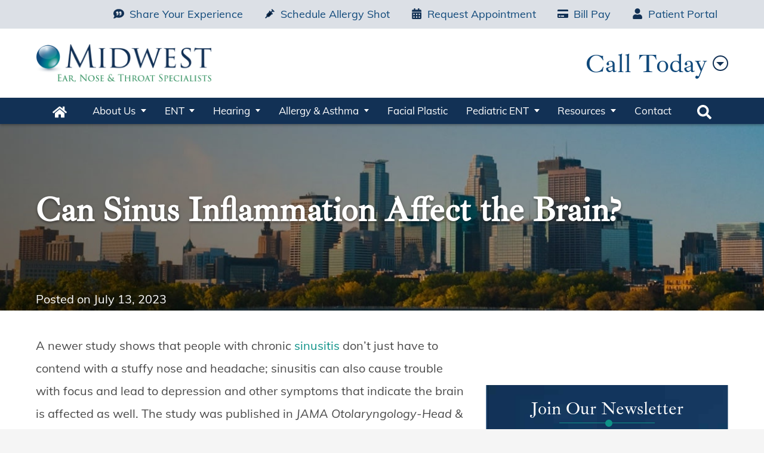

--- FILE ---
content_type: text/html; charset=UTF-8
request_url: https://mwent.net/can-sinus-inflammation-affect-the-brain/
body_size: 37019
content:
<!DOCTYPE html>
<html lang="en-US" class="fuel4 nojs">
<head> <script>
var gform;gform||(document.addEventListener("gform_main_scripts_loaded",function(){gform.scriptsLoaded=!0}),document.addEventListener("gform/theme/scripts_loaded",function(){gform.themeScriptsLoaded=!0}),window.addEventListener("DOMContentLoaded",function(){gform.domLoaded=!0}),gform={domLoaded:!1,scriptsLoaded:!1,themeScriptsLoaded:!1,isFormEditor:()=>"function"==typeof InitializeEditor,callIfLoaded:function(o){return!(!gform.domLoaded||!gform.scriptsLoaded||!gform.themeScriptsLoaded&&!gform.isFormEditor()||(gform.isFormEditor()&&console.warn("The use of gform.initializeOnLoaded() is deprecated in the form editor context and will be removed in Gravity Forms 3.1."),o(),0))},initializeOnLoaded:function(o){gform.callIfLoaded(o)||(document.addEventListener("gform_main_scripts_loaded",()=>{gform.scriptsLoaded=!0,gform.callIfLoaded(o)}),document.addEventListener("gform/theme/scripts_loaded",()=>{gform.themeScriptsLoaded=!0,gform.callIfLoaded(o)}),window.addEventListener("DOMContentLoaded",()=>{gform.domLoaded=!0,gform.callIfLoaded(o)}))},hooks:{action:{},filter:{}},addAction:function(o,r,e,t){gform.addHook("action",o,r,e,t)},addFilter:function(o,r,e,t){gform.addHook("filter",o,r,e,t)},doAction:function(o){gform.doHook("action",o,arguments)},applyFilters:function(o){return gform.doHook("filter",o,arguments)},removeAction:function(o,r){gform.removeHook("action",o,r)},removeFilter:function(o,r,e){gform.removeHook("filter",o,r,e)},addHook:function(o,r,e,t,n){null==gform.hooks[o][r]&&(gform.hooks[o][r]=[]);var d=gform.hooks[o][r];null==n&&(n=r+"_"+d.length),gform.hooks[o][r].push({tag:n,callable:e,priority:t=null==t?10:t})},doHook:function(r,o,e){var t;if(e=Array.prototype.slice.call(e,1),null!=gform.hooks[r][o]&&((o=gform.hooks[r][o]).sort(function(o,r){return o.priority-r.priority}),o.forEach(function(o){"function"!=typeof(t=o.callable)&&(t=window[t]),"action"==r?t.apply(null,e):e[0]=t.apply(null,e)})),"filter"==r)return e[0]},removeHook:function(o,r,t,n){var e;null!=gform.hooks[o][r]&&(e=(e=gform.hooks[o][r]).filter(function(o,r,e){return!!(null!=n&&n!=o.tag||null!=t&&t!=o.priority)}),gform.hooks[o][r]=e)}});
</script>
<meta charset="UTF-8" /><script>if(navigator.userAgent.match(/MSIE|Internet Explorer/i)||navigator.userAgent.match(/Trident\/7\..*?rv:11/i)){var href=document.location.href;if(!href.match(/[?&]nowprocket/)){if(href.indexOf("?")==-1){if(href.indexOf("#")==-1){document.location.href=href+"?nowprocket=1"}else{document.location.href=href.replace("#","?nowprocket=1#")}}else{if(href.indexOf("#")==-1){document.location.href=href+"&nowprocket=1"}else{document.location.href=href.replace("#","&nowprocket=1#")}}}}</script><script>(()=>{class RocketLazyLoadScripts{constructor(){this.v="2.0.4",this.userEvents=["keydown","keyup","mousedown","mouseup","mousemove","mouseover","mouseout","touchmove","touchstart","touchend","touchcancel","wheel","click","dblclick","input"],this.attributeEvents=["onblur","onclick","oncontextmenu","ondblclick","onfocus","onmousedown","onmouseenter","onmouseleave","onmousemove","onmouseout","onmouseover","onmouseup","onmousewheel","onscroll","onsubmit"]}async t(){this.i(),this.o(),/iP(ad|hone)/.test(navigator.userAgent)&&this.h(),this.u(),this.l(this),this.m(),this.k(this),this.p(this),this._(),await Promise.all([this.R(),this.L()]),this.lastBreath=Date.now(),this.S(this),this.P(),this.D(),this.O(),this.M(),await this.C(this.delayedScripts.normal),await this.C(this.delayedScripts.defer),await this.C(this.delayedScripts.async),await this.T(),await this.F(),await this.j(),await this.A(),window.dispatchEvent(new Event("rocket-allScriptsLoaded")),this.everythingLoaded=!0,this.lastTouchEnd&&await new Promise(t=>setTimeout(t,500-Date.now()+this.lastTouchEnd)),this.I(),this.H(),this.U(),this.W()}i(){this.CSPIssue=sessionStorage.getItem("rocketCSPIssue"),document.addEventListener("securitypolicyviolation",t=>{this.CSPIssue||"script-src-elem"!==t.violatedDirective||"data"!==t.blockedURI||(this.CSPIssue=!0,sessionStorage.setItem("rocketCSPIssue",!0))},{isRocket:!0})}o(){window.addEventListener("pageshow",t=>{this.persisted=t.persisted,this.realWindowLoadedFired=!0},{isRocket:!0}),window.addEventListener("pagehide",()=>{this.onFirstUserAction=null},{isRocket:!0})}h(){let t;function e(e){t=e}window.addEventListener("touchstart",e,{isRocket:!0}),window.addEventListener("touchend",function i(o){o.changedTouches[0]&&t.changedTouches[0]&&Math.abs(o.changedTouches[0].pageX-t.changedTouches[0].pageX)<10&&Math.abs(o.changedTouches[0].pageY-t.changedTouches[0].pageY)<10&&o.timeStamp-t.timeStamp<200&&(window.removeEventListener("touchstart",e,{isRocket:!0}),window.removeEventListener("touchend",i,{isRocket:!0}),"INPUT"===o.target.tagName&&"text"===o.target.type||(o.target.dispatchEvent(new TouchEvent("touchend",{target:o.target,bubbles:!0})),o.target.dispatchEvent(new MouseEvent("mouseover",{target:o.target,bubbles:!0})),o.target.dispatchEvent(new PointerEvent("click",{target:o.target,bubbles:!0,cancelable:!0,detail:1,clientX:o.changedTouches[0].clientX,clientY:o.changedTouches[0].clientY})),event.preventDefault()))},{isRocket:!0})}q(t){this.userActionTriggered||("mousemove"!==t.type||this.firstMousemoveIgnored?"keyup"===t.type||"mouseover"===t.type||"mouseout"===t.type||(this.userActionTriggered=!0,this.onFirstUserAction&&this.onFirstUserAction()):this.firstMousemoveIgnored=!0),"click"===t.type&&t.preventDefault(),t.stopPropagation(),t.stopImmediatePropagation(),"touchstart"===this.lastEvent&&"touchend"===t.type&&(this.lastTouchEnd=Date.now()),"click"===t.type&&(this.lastTouchEnd=0),this.lastEvent=t.type,t.composedPath&&t.composedPath()[0].getRootNode()instanceof ShadowRoot&&(t.rocketTarget=t.composedPath()[0]),this.savedUserEvents.push(t)}u(){this.savedUserEvents=[],this.userEventHandler=this.q.bind(this),this.userEvents.forEach(t=>window.addEventListener(t,this.userEventHandler,{passive:!1,isRocket:!0})),document.addEventListener("visibilitychange",this.userEventHandler,{isRocket:!0})}U(){this.userEvents.forEach(t=>window.removeEventListener(t,this.userEventHandler,{passive:!1,isRocket:!0})),document.removeEventListener("visibilitychange",this.userEventHandler,{isRocket:!0}),this.savedUserEvents.forEach(t=>{(t.rocketTarget||t.target).dispatchEvent(new window[t.constructor.name](t.type,t))})}m(){const t="return false",e=Array.from(this.attributeEvents,t=>"data-rocket-"+t),i="["+this.attributeEvents.join("],[")+"]",o="[data-rocket-"+this.attributeEvents.join("],[data-rocket-")+"]",s=(e,i,o)=>{o&&o!==t&&(e.setAttribute("data-rocket-"+i,o),e["rocket"+i]=new Function("event",o),e.setAttribute(i,t))};new MutationObserver(t=>{for(const n of t)"attributes"===n.type&&(n.attributeName.startsWith("data-rocket-")||this.everythingLoaded?n.attributeName.startsWith("data-rocket-")&&this.everythingLoaded&&this.N(n.target,n.attributeName.substring(12)):s(n.target,n.attributeName,n.target.getAttribute(n.attributeName))),"childList"===n.type&&n.addedNodes.forEach(t=>{if(t.nodeType===Node.ELEMENT_NODE)if(this.everythingLoaded)for(const i of[t,...t.querySelectorAll(o)])for(const t of i.getAttributeNames())e.includes(t)&&this.N(i,t.substring(12));else for(const e of[t,...t.querySelectorAll(i)])for(const t of e.getAttributeNames())this.attributeEvents.includes(t)&&s(e,t,e.getAttribute(t))})}).observe(document,{subtree:!0,childList:!0,attributeFilter:[...this.attributeEvents,...e]})}I(){this.attributeEvents.forEach(t=>{document.querySelectorAll("[data-rocket-"+t+"]").forEach(e=>{this.N(e,t)})})}N(t,e){const i=t.getAttribute("data-rocket-"+e);i&&(t.setAttribute(e,i),t.removeAttribute("data-rocket-"+e))}k(t){Object.defineProperty(HTMLElement.prototype,"onclick",{get(){return this.rocketonclick||null},set(e){this.rocketonclick=e,this.setAttribute(t.everythingLoaded?"onclick":"data-rocket-onclick","this.rocketonclick(event)")}})}S(t){function e(e,i){let o=e[i];e[i]=null,Object.defineProperty(e,i,{get:()=>o,set(s){t.everythingLoaded?o=s:e["rocket"+i]=o=s}})}e(document,"onreadystatechange"),e(window,"onload"),e(window,"onpageshow");try{Object.defineProperty(document,"readyState",{get:()=>t.rocketReadyState,set(e){t.rocketReadyState=e},configurable:!0}),document.readyState="loading"}catch(t){console.log("WPRocket DJE readyState conflict, bypassing")}}l(t){this.originalAddEventListener=EventTarget.prototype.addEventListener,this.originalRemoveEventListener=EventTarget.prototype.removeEventListener,this.savedEventListeners=[],EventTarget.prototype.addEventListener=function(e,i,o){o&&o.isRocket||!t.B(e,this)&&!t.userEvents.includes(e)||t.B(e,this)&&!t.userActionTriggered||e.startsWith("rocket-")||t.everythingLoaded?t.originalAddEventListener.call(this,e,i,o):(t.savedEventListeners.push({target:this,remove:!1,type:e,func:i,options:o}),"mouseenter"!==e&&"mouseleave"!==e||t.originalAddEventListener.call(this,e,t.savedUserEvents.push,o))},EventTarget.prototype.removeEventListener=function(e,i,o){o&&o.isRocket||!t.B(e,this)&&!t.userEvents.includes(e)||t.B(e,this)&&!t.userActionTriggered||e.startsWith("rocket-")||t.everythingLoaded?t.originalRemoveEventListener.call(this,e,i,o):t.savedEventListeners.push({target:this,remove:!0,type:e,func:i,options:o})}}J(t,e){this.savedEventListeners=this.savedEventListeners.filter(i=>{let o=i.type,s=i.target||window;return e!==o||t!==s||(this.B(o,s)&&(i.type="rocket-"+o),this.$(i),!1)})}H(){EventTarget.prototype.addEventListener=this.originalAddEventListener,EventTarget.prototype.removeEventListener=this.originalRemoveEventListener,this.savedEventListeners.forEach(t=>this.$(t))}$(t){t.remove?this.originalRemoveEventListener.call(t.target,t.type,t.func,t.options):this.originalAddEventListener.call(t.target,t.type,t.func,t.options)}p(t){let e;function i(e){return t.everythingLoaded?e:e.split(" ").map(t=>"load"===t||t.startsWith("load.")?"rocket-jquery-load":t).join(" ")}function o(o){function s(e){const s=o.fn[e];o.fn[e]=o.fn.init.prototype[e]=function(){return this[0]===window&&t.userActionTriggered&&("string"==typeof arguments[0]||arguments[0]instanceof String?arguments[0]=i(arguments[0]):"object"==typeof arguments[0]&&Object.keys(arguments[0]).forEach(t=>{const e=arguments[0][t];delete arguments[0][t],arguments[0][i(t)]=e})),s.apply(this,arguments),this}}if(o&&o.fn&&!t.allJQueries.includes(o)){const e={DOMContentLoaded:[],"rocket-DOMContentLoaded":[]};for(const t in e)document.addEventListener(t,()=>{e[t].forEach(t=>t())},{isRocket:!0});o.fn.ready=o.fn.init.prototype.ready=function(i){function s(){parseInt(o.fn.jquery)>2?setTimeout(()=>i.bind(document)(o)):i.bind(document)(o)}return"function"==typeof i&&(t.realDomReadyFired?!t.userActionTriggered||t.fauxDomReadyFired?s():e["rocket-DOMContentLoaded"].push(s):e.DOMContentLoaded.push(s)),o([])},s("on"),s("one"),s("off"),t.allJQueries.push(o)}e=o}t.allJQueries=[],o(window.jQuery),Object.defineProperty(window,"jQuery",{get:()=>e,set(t){o(t)}})}P(){const t=new Map;document.write=document.writeln=function(e){const i=document.currentScript,o=document.createRange(),s=i.parentElement;let n=t.get(i);void 0===n&&(n=i.nextSibling,t.set(i,n));const c=document.createDocumentFragment();o.setStart(c,0),c.appendChild(o.createContextualFragment(e)),s.insertBefore(c,n)}}async R(){return new Promise(t=>{this.userActionTriggered?t():this.onFirstUserAction=t})}async L(){return new Promise(t=>{document.addEventListener("DOMContentLoaded",()=>{this.realDomReadyFired=!0,t()},{isRocket:!0})})}async j(){return this.realWindowLoadedFired?Promise.resolve():new Promise(t=>{window.addEventListener("load",t,{isRocket:!0})})}M(){this.pendingScripts=[];this.scriptsMutationObserver=new MutationObserver(t=>{for(const e of t)e.addedNodes.forEach(t=>{"SCRIPT"!==t.tagName||t.noModule||t.isWPRocket||this.pendingScripts.push({script:t,promise:new Promise(e=>{const i=()=>{const i=this.pendingScripts.findIndex(e=>e.script===t);i>=0&&this.pendingScripts.splice(i,1),e()};t.addEventListener("load",i,{isRocket:!0}),t.addEventListener("error",i,{isRocket:!0}),setTimeout(i,1e3)})})})}),this.scriptsMutationObserver.observe(document,{childList:!0,subtree:!0})}async F(){await this.X(),this.pendingScripts.length?(await this.pendingScripts[0].promise,await this.F()):this.scriptsMutationObserver.disconnect()}D(){this.delayedScripts={normal:[],async:[],defer:[]},document.querySelectorAll("script[type$=rocketlazyloadscript]").forEach(t=>{t.hasAttribute("data-rocket-src")?t.hasAttribute("async")&&!1!==t.async?this.delayedScripts.async.push(t):t.hasAttribute("defer")&&!1!==t.defer||"module"===t.getAttribute("data-rocket-type")?this.delayedScripts.defer.push(t):this.delayedScripts.normal.push(t):this.delayedScripts.normal.push(t)})}async _(){await this.L();let t=[];document.querySelectorAll("script[type$=rocketlazyloadscript][data-rocket-src]").forEach(e=>{let i=e.getAttribute("data-rocket-src");if(i&&!i.startsWith("data:")){i.startsWith("//")&&(i=location.protocol+i);try{const o=new URL(i).origin;o!==location.origin&&t.push({src:o,crossOrigin:e.crossOrigin||"module"===e.getAttribute("data-rocket-type")})}catch(t){}}}),t=[...new Map(t.map(t=>[JSON.stringify(t),t])).values()],this.Y(t,"preconnect")}async G(t){if(await this.K(),!0!==t.noModule||!("noModule"in HTMLScriptElement.prototype))return new Promise(e=>{let i;function o(){(i||t).setAttribute("data-rocket-status","executed"),e()}try{if(navigator.userAgent.includes("Firefox/")||""===navigator.vendor||this.CSPIssue)i=document.createElement("script"),[...t.attributes].forEach(t=>{let e=t.nodeName;"type"!==e&&("data-rocket-type"===e&&(e="type"),"data-rocket-src"===e&&(e="src"),i.setAttribute(e,t.nodeValue))}),t.text&&(i.text=t.text),t.nonce&&(i.nonce=t.nonce),i.hasAttribute("src")?(i.addEventListener("load",o,{isRocket:!0}),i.addEventListener("error",()=>{i.setAttribute("data-rocket-status","failed-network"),e()},{isRocket:!0}),setTimeout(()=>{i.isConnected||e()},1)):(i.text=t.text,o()),i.isWPRocket=!0,t.parentNode.replaceChild(i,t);else{const i=t.getAttribute("data-rocket-type"),s=t.getAttribute("data-rocket-src");i?(t.type=i,t.removeAttribute("data-rocket-type")):t.removeAttribute("type"),t.addEventListener("load",o,{isRocket:!0}),t.addEventListener("error",i=>{this.CSPIssue&&i.target.src.startsWith("data:")?(console.log("WPRocket: CSP fallback activated"),t.removeAttribute("src"),this.G(t).then(e)):(t.setAttribute("data-rocket-status","failed-network"),e())},{isRocket:!0}),s?(t.fetchPriority="high",t.removeAttribute("data-rocket-src"),t.src=s):t.src="data:text/javascript;base64,"+window.btoa(unescape(encodeURIComponent(t.text)))}}catch(i){t.setAttribute("data-rocket-status","failed-transform"),e()}});t.setAttribute("data-rocket-status","skipped")}async C(t){const e=t.shift();return e?(e.isConnected&&await this.G(e),this.C(t)):Promise.resolve()}O(){this.Y([...this.delayedScripts.normal,...this.delayedScripts.defer,...this.delayedScripts.async],"preload")}Y(t,e){this.trash=this.trash||[];let i=!0;var o=document.createDocumentFragment();t.forEach(t=>{const s=t.getAttribute&&t.getAttribute("data-rocket-src")||t.src;if(s&&!s.startsWith("data:")){const n=document.createElement("link");n.href=s,n.rel=e,"preconnect"!==e&&(n.as="script",n.fetchPriority=i?"high":"low"),t.getAttribute&&"module"===t.getAttribute("data-rocket-type")&&(n.crossOrigin=!0),t.crossOrigin&&(n.crossOrigin=t.crossOrigin),t.integrity&&(n.integrity=t.integrity),t.nonce&&(n.nonce=t.nonce),o.appendChild(n),this.trash.push(n),i=!1}}),document.head.appendChild(o)}W(){this.trash.forEach(t=>t.remove())}async T(){try{document.readyState="interactive"}catch(t){}this.fauxDomReadyFired=!0;try{await this.K(),this.J(document,"readystatechange"),document.dispatchEvent(new Event("rocket-readystatechange")),await this.K(),document.rocketonreadystatechange&&document.rocketonreadystatechange(),await this.K(),this.J(document,"DOMContentLoaded"),document.dispatchEvent(new Event("rocket-DOMContentLoaded")),await this.K(),this.J(window,"DOMContentLoaded"),window.dispatchEvent(new Event("rocket-DOMContentLoaded"))}catch(t){console.error(t)}}async A(){try{document.readyState="complete"}catch(t){}try{await this.K(),this.J(document,"readystatechange"),document.dispatchEvent(new Event("rocket-readystatechange")),await this.K(),document.rocketonreadystatechange&&document.rocketonreadystatechange(),await this.K(),this.J(window,"load"),window.dispatchEvent(new Event("rocket-load")),await this.K(),window.rocketonload&&window.rocketonload(),await this.K(),this.allJQueries.forEach(t=>t(window).trigger("rocket-jquery-load")),await this.K(),this.J(window,"pageshow");const t=new Event("rocket-pageshow");t.persisted=this.persisted,window.dispatchEvent(t),await this.K(),window.rocketonpageshow&&window.rocketonpageshow({persisted:this.persisted})}catch(t){console.error(t)}}async K(){Date.now()-this.lastBreath>45&&(await this.X(),this.lastBreath=Date.now())}async X(){return document.hidden?new Promise(t=>setTimeout(t)):new Promise(t=>requestAnimationFrame(t))}B(t,e){return e===document&&"readystatechange"===t||(e===document&&"DOMContentLoaded"===t||(e===window&&"DOMContentLoaded"===t||(e===window&&"load"===t||e===window&&"pageshow"===t)))}static run(){(new RocketLazyLoadScripts).t()}}RocketLazyLoadScripts.run()})();</script>


<meta name="viewport" content="width=device-width" />

<meta name="theme-color" content="" />

<title>Can Sinus Inflammation Affect the Brain? | Midwest Ear, Nose &amp; Throat Specialists | Blog</title>
<link data-rocket-prefetch href="https://www.googletagmanager.com" rel="dns-prefetch">
<link data-rocket-prefetch href="https://www.google-analytics.com" rel="dns-prefetch">
<link crossorigin data-rocket-preload as="font" href="https://mwent.net/wp-content/themes/fuel-junior/fonts/Muli-Italic.woff2" rel="preload">
<link crossorigin data-rocket-preload as="font" href="https://mwent.net/wp-content/themes/fuel-junior/fonts/IbarraRealNova-Regular.woff2" rel="preload">
<style id="rocket-critical-css">@font-face{font-family:'Ibarra Real Nova';src:local('Ibarra Real Nova Regular'),local('IbarraRealNova-Regular'),url(https://mwent.net/wp-content/themes/fuel-junior/fonts/IbarraRealNova-Regular.woff2) format('woff2'),url(https://mwent.net/wp-content/themes/fuel-junior/fonts/IbarraRealNova-Regular.woff) format('woff');font-weight:normal;font-style:normal;font-display:swap}@font-face{font-family:'Muli';src:local('Muli Italic'),local('Muli-Italic'),url(https://mwent.net/wp-content/themes/fuel-junior/fonts/Muli-Italic.woff2) format('woff2'),url(https://mwent.net/wp-content/themes/fuel-junior/fonts/Muli-Italic.woff) format('woff');font-weight:normal;font-style:italic;font-display:swap}@font-face{font-family:'Muli';src:local('Muli Regular'),local('Muli-Regular'),url(https://mwent.net/wp-content/themes/fuel-junior/fonts/Muli-Regular.woff2) format('woff2'),url(https://mwent.net/wp-content/themes/fuel-junior/fonts/Muli-Regular.woff) format('woff');font-weight:normal;font-style:normal;font-display:swap}@font-face{font-family:'Muli';src:local('Muli ExtraBold'),local('Muli-ExtraBold'),url(https://mwent.net/wp-content/themes/fuel-junior/fonts/Muli-ExtraBold.woff2) format('woff2'),url(https://mwent.net/wp-content/themes/fuel-junior/fonts/Muli-ExtraBold.woff) format('woff');font-weight:800;font-style:normal;font-display:swap}*,*:before,*:after{box-sizing:border-box;-webkit-font-smoothing:antialiased;-moz-osx-font-smoothing:grayscale}html{box-sizing:border-box;font-family:sans-serif;font-size:100%;-ms-text-size-adjust:100%;-webkit-text-size-adjust:100%;line-height:1.5}body,iframe,div,section,article,aside,header,main,nav,h1,h2,form,button,input,option,ul,li,p,img,span,a{vertical-align:top;margin:0;border:0;padding:0;font-family:inherit;font-size:1em;line-height:inherit;text-transform:none;color:inherit;background:none;overflow:visible}iframe,div,section,article,aside,header,main,nav,h1,h2,form,ul,p{display:block}img{display:inline-block}svg:not(:root){overflow:hidden}button,input[type=submit]{-webkit-appearance:button}[type=submit]::-moz-focus-inner,button::-moz-focus-inner{border-style:none;padding:0}[type=submit]:-moz-focusring,button:-moz-focusring{outline:ButtonText dotted 1px}::-webkit-file-upload-button{-webkit-appearance:button;font:inherit}a{background-color:transparent;-webkit-text-decoration-skip:objects}html{font-size:125%;-webkit-overflow-scrolling:touch}body{font-family:'Muli',Arial,sans-serif;color:#4a4a4a;position:relative;font-size:1em;line-height:1.9;background:#f5f5f5}iframe,img,svg{vertical-align:middle;max-width:100%}img,svg{height:auto}iframe{margin:0 auto 1.5em auto}h1,h2{font-family:'Ibarra Real Nova',serif;margin:1.5em 0 0.5em 0;line-height:normal;font-weight:normal}h1{font-size:1.7em;color:#fff}h2{font-size:1.3em;color:#123155}p{margin:0 0 1em 0;font-size:.92em}ul{margin:0 0 1.5em 2.5em}li>ul{margin:0 0 0 1.5em}li{margin:0 0 0.5em 0}a{color:#0E9288;text-decoration:none}@media only screen and (min-width:68.5em){h1{font-size:2.8em}h2{font-size:2.2em}p{font-size:1em}}.widget{display:block;margin:0 0 1.5em 0}.entry-meta,.entry-by{display:none}.single-post .entry-meta{display:block}.screen-reader-text{position:absolute;top:auto;left:-10000rem;height:1px;width:1px;overflow:hidden}.clear:after{content:'';display:block;visibility:hidden;clear:both;height:0}.contain{display:block;position:relative;margin:auto;padding:0 1.5rem;width:100%}@media only screen and (min-width:38.5em){.contain{padding-left:3rem;padding-right:3rem}}.skip-to-content{display:block;position:absolute;top:-10000rem;left:1em;z-index:99999;padding:0.5em 1em;background:#eee;box-shadow:1px 1px 0.2em rgba(0,0,0,0.5)}.gform_fields{margin:0}.fuel4 .gform_wrapper .top_label .gfield_label{display:block;margin:0;font-size:0.8em;font-weight:normal;line-height:normal;color:#123155}#secondary .gform_heading{color:#FFF}.gfic_screenreader{display:inline-block;position:absolute;top:-10000rem;left:1em;z-index:99999;background:#eee;box-shadow:1px 1px 0.2em rgba(0,0,0,0.5);border-radius:2em;width:1.5rem;height:1rem;line-height:1}.captcha-image .gfic_screenreader svg{width:1rem;height:0.5rem;margin:0;font-size:1em;position:relative;top:-2px}.captcha-image svg{margin:0 0.3em;padding:0;width:1em;height:1em;font-size:1.8em}#wrapper{position:relative;margin:auto;max-width:96rem;background:#fff}#wrapper,#wrapper>*{width:100%}.top-links{display:none}.header-col-links{display:none;visibility:hidden}.header-col-logo{width:100%;max-width:14.7em;padding:.8em 0;margin:auto}.header-col-logo .logo{display:inline-block}#phone-list-1{position:fixed;background:#fff;border:.05em solid #0E9288;border-radius:4px;border-radius:4px;width:100%;max-width:18em;z-index:998;left:0;bottom:3em;left:50%;margin-left:-9em;min-height:8em}.phone-list-item{display:none;justify-content:space-between;padding:.5em .8em;border-bottom:solid .05em rgba(14,146,136,0.50)}.phone-list-item:last-child{border-bottom:none;padding-bottom:1em}.phone-dpd{font-weight:bold;position:relative;padding-left:1.3em}.phone-dpd svg{max-width:.6em;max-height:.6em;position:absolute;left:.2em;top:.55em;color:#fff}.phone-dpd::before{content:"";display:block;height:1em;width:1em;background:#00BBAF;border-radius:100%;position:absolute;left:0;top:.4em}.phone-list a{color:#123155;font-size:.9em}.phone-list{visibility:hidden;transform:scaleY(0);transform-origin:bottom}.phone-list-close{display:none;visibility:hidden}@media only screen and (min-width:68.5em){.header-col-links{display:block;visibility:visible;text-align:right}.contain.header-cols{display:flex;justify-content:space-between;align-items:center}.header-col-logo{margin:0;padding:1.3em 0}.top-links{display:block;font-size:0.9em;background:#DCE0E6}#menu-top-menu{margin:0;display:flex;justify-content:flex-end;list-style:none}#menu-top-menu li{margin:0}#menu-top-menu a{display:block;position:relative;z-index:0;padding:0.4em 1em 0.4em 2.5em;color:#0F487A}#menu-top-menu a svg{height:1em;width:1em;position:absolute;left:1em;top:.75em;color:#123155;z-index:1}.header-call{display:block;position:relative;font-family:'Ibarra Real Nova',serif;color:#0F487A;font-size:2.2em;padding-right:.8em}.header-call::before{content:"";width:.6em;height:.6em;border:.05em solid #123155;position:absolute;right:0;top:50%;margin-top:-.3em;border-radius:100%;background:transparent}.header-call::after{content:"";width:0;height:0;border:solid .15em transparent;border-top-color:#123155;position:absolute;right:.15em;;top:50%;margin-top:-.05em}#phone-list-1{position:absolute;right:6.7em;top:7.5rem;max-width:24em;padding-bottom:0;height:auto;bottom:inherit;left:inherit;margin-left:0;z-index:1000}.phone-list-close{display:block;visibility:visible;position:absolute;right:-.55em;top:-.6em;background:#123155;height:1em;width:1em;border-radius:100%}.phone-list-close svg{color:#fff;position:absolute;height:.8em;width:.8em;top:.1em;left:.1em}.phone-list a{font-size:1em}.phone-list-item{padding:0 .8em}.phone-list-item:last-child{padding-bottom:0}.phone-list{transform-origin:top}}@media only screen and (max-width:68.49em){.menu-buttons{background:#123155;display:flex;flex-flow:row nowrap;justify-content:center;position:fixed;right:0;bottom:0;left:0;z-index:999;margin-bottom:-100em;padding-bottom:100em;width:100%;border-top:solid rgba(255,255,255,.5) .05em}.menu-button{color:#fff;background:#123155;display:block;flex:0 1 auto;border-left:1px solid rgba(255,255,255,0.5);padding:0.6em 0 0.6em;width:8em;line-height:1;text-align:center}.menu-button:first-child{border-left:0}.menu-button-icon{display:block;margin-bottom:0.25em;font-size:1.1em}.menu-button-icon svg{width:1em;height:1em}.menu-button-label{display:block;font-size:0.6em}.menu-close{color:#00BBAF;background:#222;display:none}.menu-tab{background:#123155;position:fixed;top:100%;right:0;bottom:0;left:0;z-index:998;padding:1em 0 5em;overflow:auto}#primary-menu,#primary-menu ul{position:relative;z-index:2;margin:0;padding:0;list-style:none}#primary-menu{margin:auto;max-width:22rem}#primary-menu ul{background:#fff}#primary-menu li{position:relative;z-index:1;margin:0;padding:0;list-style:none}#primary-menu a{color:#fff;display:block;position:relative;padding:0.5em 2.5em 0.5em 1.5em}#primary-menu .menu-item-has-children>a:after{content:'';position:absolute;top:1.05em;right:1.5em;border-style:solid;border-color:transparent;border-top-color:#fff;border-width:0.5em 0.4em 0 0.4em}#primary-menu ul li{overflow:hidden;max-height:0}#primary-menu ul a{padding-left:2.5em}#primary-menu ul ul a{padding-left:3.5em}.nojs #primary-menu ul li{max-height:none}.nojs #primary-menu .menu-item-has-children>a:after{display:none}.menu-search{display:none}.menu-search-form{margin:auto;padding:1em 1.5em;max-width:22rem;list-style:none}.menu-search-form .search-form{display:flex}.menu-search-form label{width:100%}.menu-search-form .search-field{padding:0.5em 1em;width:100%;line-height:1.5;background:#eee;-webkit-appearance:textfield;border-radius:0}.menu-search-form .search-submit{padding:0.5em 1em;line-height:1.5;color:#fff;background:#00BBAF}.menu-button svg{color:#00BBAF}.mobile-show{display:block}.mobile-show #top-nav svg{max-width:1em;max-height:1em;margin-top:-.2em}.mobile-show #top-nav ul{list-style:none;margin-left:0}.mobile-show #top-nav li{padding:0.5em 2.5em 0.5em 1.5em;margin:0}.mobile-show #top-nav a{position:relative;display:block;background:#00BBAF;text-align:center;color:#123155}#primary-menu>.menu-home>a{position:relative;overflow:hidden;color:transparent}#primary-menu>.menu-home>a svg{color:#fff}.menu-logos .mw-a-logo,.menu-logos .mw-ent-logo,.menu-logos .mw-h-logo,.menu-logos .mw-fp-logo{display:block;visibility:visible}.menu-bottom svg{display:none;visibility:hidden}}@media only screen and (min-width:68.5em){.menu-buttons{display:none}#menu{background:#123155;position:sticky;top:0;z-index:999;background:#123155;box-shadow:0 2px 4px 0 rgba(0,0,0,0.30)}#primary-menu{background:transparent;display:flex;flex-flow:row wrap;justify-content:space-between;position:relative;text-align:center}#primary-menu,#primary-menu ul{margin:0;padding:0;list-style:none}#primary-menu ul{background:#fff}#primary-menu li{display:block;position:relative;z-index:4;margin:0;padding:0;list-style:none;-webkit-column-break-inside:avoid;page-break-inside:avoid;break-inside:avoid}#primary-menu>li{flex:1 0 auto}#primary-menu a{color:#123155;display:block;position:relative;padding:0.75em 0.5em;text-align:left}#primary-menu>li>a{color:#fff;text-align:center;padding:.3em .2em;font-size:0.87em}#primary-menu>.menu-item-has-children>a:after{content:'';display:inline-block;vertical-align:top;margin:0.8em 0 0 0.5em;border-style:solid;border-color:transparent;border-top-color:#fff;border-width:0.3em 0.25em 0 0.25em}#primary-menu>.menu-item-has-children>ul{position:absolute;top:100%;left:50%;z-index:10;margin-left:-6.5rem;padding:1rem 0;width:13rem;max-height:32rem;box-shadow:0.05rem 0.05rem 0.25rem rgba(0,0,0,0.2);opacity:0;transform:scale(0.7);transform-origin:50% 0;visibility:hidden}#primary-menu ul a{padding:0.5em 1.5em .5em 0;font-size:0.85em;line-height:1.2}#primary-menu>.menu-full{position:static}#primary-menu>.menu-full>ul{left:0rem;right:0rem;margin:0;width:auto}#primary-menu>.mega-menu>.sub-menu{display:flex;flex-flow:row wrap;padding:1rem 1rem 1rem 1em}#primary-menu>.mega-menu>.sub-menu>li{flex:1 1 0;padding-left:2rem}#primary-menu .mega-menu>ul>li>a{font-weight:bold;border-bottom:1px solid #0E9288;color:#123155;background:none;padding-bottom:1em}#primary-menu>.menu-right>ul{left:auto;right:50%;margin-right:-50%}#primary-menu>.menu-col-2>ul{margin-left:-13rem;width:26rem}#primary-menu>.mega-menu>.sub-menu>.menu-span-2{flex:2 1 0}#primary-menu .menu-span-2>ul{column-count:2;column-gap:1rem}#primary-menu>.menu-home,#primary-menu>.menu-search{width:3em;max-width:4em}#primary-menu>.menu-home>a,#primary-menu>.menu-search>a{position:relative;overflow:hidden;max-width:3em;max-height:2.5em;margin:auto}#primary-menu .menu-search a:after{display:none}.menu-search-form{display:none}.menu-search-form .search-field{padding:1em;width:100%;font-size:0.9em;line-height:2;-webkit-appearance:textfield}.menu-search-form .search-submit{display:none}.mobile-show{display:none}.menu-logos .mw-a-logo,.menu-logos .mw-ent-logo,.menu-logos .mw-h-logo,.menu-logos .mw-fp-logo{display:block;visibility:visible}#primary-menu .menu-logos>.sub-menu{display:flex;flex-wrap:wrap;justify-content:space-around;padding-bottom:2em}#primary-menu .menu-logos>.sub-menu>li.menu-item{max-width:50%;padding:2em 2em 0 2em}.about-menu{max-width:25%}#primary-menu .about-menu .sub-menu{padding-top:1.5em}#primary-menu .menu-logos>.sub-menu>li.menu-item.menu-item-870{padding:2em 1em 0 1em}#primary-menu .mega-menu>ul>li>a::after{content:"";display:block;position:absolute;left:0;bottom:-.21em;height:0.4rem;width:.4rem;background:#0E9288;border-radius:100%}#primary-menu .mega-menu>ul .sub-menu{padding-top:1em}#primary-menu>.mega-menu.tl-ent>.sub-menu>li{padding-left:1em}#primary-menu>.menu-full.tl-ent>ul,#primary-menu>.menu-full.tl-hearing>ul,#primary-menu>.tl-allergy>.sub-menu{padding-bottom:5em}#primary-menu>.mega-menu.tl-ent>.sub-menu>li:last-child{padding-right:1em}#primary-menu>.menu-item-has-children>ul{padding:1em}.menu-bottom svg{max-width:1em;height:auto;transform:translateX(.5em);display:inline-block;visibility:visible}#primary-menu .mega-menu>ul>li.menu-bottom>a,#primary-menu .menu-bottom a{text-align:center;border-bottom:none;color:#fff;padding-bottom:.5em;font-weight:normal;background:transparent}#primary-menu .mega-menu>ul>li.menu-bottom>a:after{display:none}#primary-menu li.menu-bottom{position:absolute;left:0;bottom:0;text-align:center;width:100%}#primary-menu li.menu-bottom.left{width:50%}#primary-menu li.menu-bottom.right{width:50%;left:50%}.tl-ent .left{background:#0F487A}.tl-ent .right{background:#0E8992}.tl-hearing .menu-bottom{background:#115A87}.tl-allergy .menu-bottom{background:#801545}}.entry-content>:first-child{margin-top:0}#secondary{position:initial;z-index:0}@media only screen and (min-width:68.5em){.entry-sidebar .entry-content{flex-basis:0%;flex-grow:1}.entry-wrapper.entry-sidebar{display:flex;flex-wrap:wrap;justify-content:space-between;align-items:flex-start}.entry-sidebar #secondary{flex:0 0 35%;position:-webkit-sticky;position:sticky;top:4rem;padding-bottom:0;padding-top:0;margin-left:3%;margin-top:2em;padding-bottom:2em}}.main-header{background:url(https://mwent.net/wp-content/themes/fuel-junior/images/main-hero.jpg) center no-repeat;background-size:cover;background-position:top center}.main-title{padding-top:3.3em;padding-bottom:2.5em;text-shadow:0 2px 4px rgba(0,0,0,0.50);text-align:center;margin-top:0}.widget-area{z-index:0;background:url(https://mwent.net/wp-content/themes/fuel-junior/images/contact-sec.jpg) center no-repeat;background-size:cover;margin:2em -1.5em 0 -1.5em}.widget-area .gform_description{color:#fff;padding-bottom:1em;position:relative;display:block;line-height:1.4;font-size:.9em}.entry-wrapper.entry-sidebar{padding-top:2em;padding-bottom:2em}@media only screen and (min-width:38.5em){.widget-area{margin:2em -3em 0 -3em}}@media only screen and (min-width:68.5em){.widget-area{background:none;margin:0}.main-title{text-align:left;margin:0;padding-top:5.5rem;padding-bottom:4.75rem}}#gform_wrapper_4{background:url(https://mwent.net/wp-content/themes/fuel-junior/images/contact-sec.jpg) center no-repeat;background-size:cover}#gform_wrapper_4 .gform_title{color:#FFFFFF;text-align:center;padding-top:1rem;font-size:1.5rem;position:relative}#gform_wrapper_4 .gform_title::before{content:"";display:block;width:8rem;height:0;border-bottom:0.05rem solid #0E9288;position:absolute;left:50%;bottom:0.29rem;margin-left:-4rem}#gform_wrapper_4 .gform_title::after{content:"";display:block;width:0.6rem;height:0.6rem;background:#0E9288;border:none;margin-left:10rem;border-radius:100%;bottom:0}#gform_wrapper_4 .gfield_label.gform-field-label{color:#FFFFFF;padding:0 1rem}#gform_wrapper_4 .ginput_container{padding:0 1rem}#gform_wrapper_4 .ginput_container input{background-color:#FFFFFF}#gform_wrapper_4 svg{color:#FFFFFF}.menu-search-form .search-field{background:#FFFFFF;border:.05rem solid #0E9288;color:#123155;-webkit-appearance:none}.entry-date{color:#fff}.gform_wrapper.gravity-theme ::-ms-reveal{display:none}@media only screen and (max-width:641px){.gform_wrapper.gravity-theme input:not([type=radio]):not([type=checkbox]):not([type=image]):not([type=file]){line-height:2;min-height:32px}}.gform_wrapper.gravity-theme .gform_hidden{display:none}.gform_wrapper.gravity-theme .gfield input{max-width:100%}.gform_wrapper.gravity-theme .gfield input.large{width:100%}.gform_wrapper.gravity-theme *{box-sizing:border-box}.gform_wrapper.gravity-theme .gform_fields{display:grid;grid-column-gap:2%;-ms-grid-columns:(1fr 2%)[12];grid-row-gap:16px;grid-template-columns:repeat(12,1fr);grid-template-rows:repeat(auto-fill,auto);width:100%}.gform_wrapper.gravity-theme .gfield{grid-column:1/-1;min-width:0}.gform_wrapper.gravity-theme .gfield.gfield--width-full{grid-column:span 12;-ms-grid-column-span:12}@media (max-width:640px){.gform_wrapper.gravity-theme .gform_fields{grid-column-gap:0}.gform_wrapper.gravity-theme .gfield:not(.gfield--width-full){grid-column:1/-1}}.gform_wrapper.gravity-theme .gfield_label{display:inline-block;font-size:16px;font-weight:700;margin-bottom:8px;padding:0}.gform_wrapper.gravity-theme .gform_footer input{align-self:flex-end}.gform_wrapper.gravity-theme .gform_footer input{margin-bottom:8px}.gform_wrapper.gravity-theme .gform_footer button+input,.gform_wrapper.gravity-theme .gform_footer input+input{margin-left:8px}.gform_wrapper.gravity-theme input[type=email],.gform_wrapper.gravity-theme input[type=text]{font-size:15px;margin-bottom:0;margin-top:0;padding:8px}.gform_legacy_markup_wrapper *{box-sizing:border-box!important}.gform_legacy_markup_wrapper input:not([type=radio]):not([type=checkbox]):not([type=submit]):not([type=button]):not([type=image]):not([type=file]){font-size:inherit;font-family:inherit;padding:5px 4px;letter-spacing:normal}.gform_legacy_markup_wrapper select option{padding:2px;display:block}.gform_legacy_markup_wrapper .gform_hidden,.gform_legacy_markup_wrapper input.gform_hidden,.gform_legacy_markup_wrapper input[type=hidden]{display:none!important;max-height:1px!important;overflow:hidden}@media only screen and (max-width:641px){.gform_legacy_markup_wrapper input:not([type=radio]):not([type=checkbox]):not([type=image]):not([type=file]){line-height:2;min-height:2rem}}</style><link rel="preload" data-rocket-preload as="image" href="https://mwent.net/wp-content/themes/fuel-junior/images/main-hero.jpg" fetchpriority="high">
<meta name="dc.title" content="Can Sinus Inflammation Affect the Brain? | Midwest Ear, Nose &amp; Throat Specialists | Blog">
<meta name="dc.description" content="(651) 702-0750 | A newer study shows that people with chronic sinusitis don’t just have to contend with a stuffy nose and headache; sinusitis can also cause trouble with focus and lead to depression and other symptoms that indicate the brain is affected as well. The study was published in JAMA Otolaryngology-Head &amp;&hellip;">
<meta name="dc.relation" content="https://mwent.net/can-sinus-inflammation-affect-the-brain/">
<meta name="dc.source" content="https://mwent.net/">
<meta name="dc.language" content="en_US">
<meta name="description" content="(651) 702-0750 | A newer study shows that people with chronic sinusitis don’t just have to contend with a stuffy nose and headache; sinusitis can also cause trouble with focus and lead to depression and other symptoms that indicate the brain is affected as well. The study was published in JAMA Otolaryngology-Head &amp;&hellip;">
<meta name="robots" content="index, follow, max-snippet:-1, max-image-preview:large, max-video-preview:-1">
<link rel="canonical" href="https://mwent.net/can-sinus-inflammation-affect-the-brain/">

<link rel="alternate" type="application/rss+xml" title="Midwest Ear, Nose &amp; Throat Specialists &raquo; Feed" href="https://mwent.net/feed/" />
<link rel="alternate" type="application/rss+xml" title="Midwest Ear, Nose &amp; Throat Specialists &raquo; Comments Feed" href="https://mwent.net/comments/feed/" />
<script type="application/ld+json">{"@context":"https:\/\/schema.org\/","@type":"Article","datePublished":"2023-07-13T16:04:56-05:00","dateModified":"2023-07-26T16:07:33-05:00","mainEntityOfPage":{"@type":"WebPage","@id":"https:\/\/mwent.net\/can-sinus-inflammation-affect-the-brain\/"},"headline":"Can Sinus Inflammation Affect the Brain?","author":{"@type":"Person","name":"Midwest Ear, Nose &#38; Throat Specialists","url":"https:\/\/mwent.net\/author\/fuel-admin\/"},"image":{"@type":"ImageObject","url":"https:\/\/mwent.net\/wp-content\/uploads\/2023\/07\/iStock-1227500593.jpg"},"publisher":{"@type":"Organization","name":"Midwest Ear, Nose & Throat Specialists","logo":{"@type":"ImageObject","url":"https:\/\/mwent.net\/wp-content\/uploads\/2020\/06\/MW_ENT_logo.png","width":"600","height":"130"},"sameAs":["https:\/\/www.facebook.com\/MidwestENTSpecialists","https:\/\/twitter.com\/@MidwestENTmn","https:\/\/www.youtube.com\/user\/midwent"]},"description":"A newer study shows that people with chronic sinusitis don\u2019t just have to contend with a stuffy nose and headache; sinusitis can also cause trouble with focus and lead to&hellip;"}</script>
<link rel="alternate" title="oEmbed (JSON)" type="application/json+oembed" href="https://mwent.net/wp-json/oembed/1.0/embed?url=https%3A%2F%2Fmwent.net%2Fcan-sinus-inflammation-affect-the-brain%2F" />
<link rel="alternate" title="oEmbed (XML)" type="text/xml+oembed" href="https://mwent.net/wp-json/oembed/1.0/embed?url=https%3A%2F%2Fmwent.net%2Fcan-sinus-inflammation-affect-the-brain%2F&#038;format=xml" />
<style id='wp-img-auto-sizes-contain-inline-css'>
img:is([sizes=auto i],[sizes^="auto," i]){contain-intrinsic-size:3000px 1500px}
/*# sourceURL=wp-img-auto-sizes-contain-inline-css */
</style>
<style id='classic-theme-styles-inline-css'>
/*! This file is auto-generated */
.wp-block-button__link{color:#fff;background-color:#32373c;border-radius:9999px;box-shadow:none;text-decoration:none;padding:calc(.667em + 2px) calc(1.333em + 2px);font-size:1.125em}.wp-block-file__button{background:#32373c;color:#fff;text-decoration:none}
/*# sourceURL=/wp-includes/css/classic-themes.min.css */
</style>
<link data-minify="1" rel='preload'  href='https://mwent.net/wp-content/cache/min/1/wp-content/themes/fuel-junior/style.css?ver=1769031042' data-rocket-async="style" as="style" onload="this.onload=null;this.rel='stylesheet'" onerror="this.removeAttribute('data-rocket-async')"  media='all' />
<style id='rocket-lazyload-inline-css'>
.rll-youtube-player{position:relative;padding-bottom:56.23%;height:0;overflow:hidden;max-width:100%;}.rll-youtube-player:focus-within{outline: 2px solid currentColor;outline-offset: 5px;}.rll-youtube-player iframe{position:absolute;top:0;left:0;width:100%;height:100%;z-index:100;background:0 0}.rll-youtube-player img{bottom:0;display:block;left:0;margin:auto;max-width:100%;width:100%;position:absolute;right:0;top:0;border:none;height:auto;-webkit-transition:.4s all;-moz-transition:.4s all;transition:.4s all}.rll-youtube-player img:hover{-webkit-filter:brightness(75%)}.rll-youtube-player .play{height:100%;width:100%;left:0;top:0;position:absolute;background:url(https://mwent.net/wp-content/plugins/wp-rocket/assets/img/youtube.png) no-repeat center;background-color: transparent !important;cursor:pointer;border:none;}
/*# sourceURL=rocket-lazyload-inline-css */
</style>
<link rel='preload'  href='https://mwent.net/wp-includes/blocks/paragraph/style.min.css?ver=6.9' data-rocket-async="style" as="style" onload="this.onload=null;this.rel='stylesheet'" onerror="this.removeAttribute('data-rocket-async')"  media='all' />
<link rel='preload'  href='https://mwent.net/wp-includes/blocks/heading/style.min.css?ver=6.9' data-rocket-async="style" as="style" onload="this.onload=null;this.rel='stylesheet'" onerror="this.removeAttribute('data-rocket-async')"  media='all' />
<script src="https://mwent.net/wp-includes/js/jquery/jquery.min.js?ver=3.7.1" id="jquery-core-js"></script>
<script src="https://mwent.net/wp-includes/js/jquery/jquery-migrate.min.js?ver=3.4.1" id="jquery-migrate-js"></script>
<script type="rocketlazyloadscript" data-minify="1" data-rocket-src="https://mwent.net/wp-content/cache/min/1/wp-content/themes/fuel-junior/js/script.js?ver=1769031042" id="fm_child_script-js" data-rocket-defer defer></script>
<link rel="https://api.w.org/" href="https://mwent.net/wp-json/" /><link rel="alternate" title="JSON" type="application/json" href="https://mwent.net/wp-json/wp/v2/posts/3415" /><link rel="EditURI" type="application/rsd+xml" title="RSD" href="https://mwent.net/xmlrpc.php?rsd" />
<meta name="generator" content="WordPress 6.9" />
<link rel='shortlink' href='https://mwent.net/?p=3415' />
<meta property="og:image" content="https://mwent.net/wp-content/uploads/2023/07/iStock-1227500593.jpg" /><meta name="msvalidate.01" content="1ACF9256A77F4FF464AB81E13E9745DB" />
<!-- Global site tag (gtag.js) - Google Analytics -->
<script async src="https://www.googletagmanager.com/gtag/js?id=UA-183384827-1"></script>
<script>
  window.dataLayer = window.dataLayer || [];
  function gtag(){dataLayer.push(arguments);}
  gtag('js', new Date());

  gtag('config', 'UA-183384827-1');
</script>

<!-- Google Tag Manager -->
<script>(function(w,d,s,l,i){w[l]=w[l]||[];w[l].push({'gtm.start':
new Date().getTime(),event:'gtm.js'});var f=d.getElementsByTagName(s)[0],
j=d.createElement(s),dl=l!='dataLayer'?'&l='+l:'';j.async=true;j.src=
'https://www.googletagmanager.com/gtm.js?id='+i+dl;f.parentNode.insertBefore(j,f);
})(window,document,'script','dataLayer','GTM-KNFW4SL');</script>
<!-- End Google Tag Manager -->

<!-- Google Tag Manager -->
<script>(function(w,d,s,l,i){w[l]=w[l]||[];w[l].push({'gtm.start':
new Date().getTime(),event:'gtm.js'});var f=d.getElementsByTagName(s)[0],
j=d.createElement(s),dl=l!='dataLayer'?'&l='+l:'';j.async=true;j.src=
'https://www.googletagmanager.com/gtm.js?id='+i+dl;f.parentNode.insertBefore(j,f);
})(window,document,'script','dataLayer','GTM-T86VKGPK');</script>
<!-- End Google Tag Manager -->

<!-- Convirza Script Begins -->
<script data-minify="1" defer src="https://mwent.net/wp-content/cache/min/1/dni.js?ver=1769031042" > </script>
<script type="text/javascript">
function dniLoadingTimer() { 
	if (typeof(getDNIRecord) == "function") {
		getDNIRecord("203b3c704fc98d8523140b54770a5fe6", "dni.logmycalls.com");
	} else {
		setTimeout(dniLoadingTimer, 100); 
	} 
} 
setTimeout(dniLoadingTimer, 100); 
</script>
<!-- Convirza Script Ends --><link rel="icon" href="https://mwent.net/wp-content/uploads/2020/11/cropped-MW_ENT_logo-1-32x32.png" sizes="32x32" />
<link rel="icon" href="https://mwent.net/wp-content/uploads/2020/11/cropped-MW_ENT_logo-1-192x192.png" sizes="192x192" />
<link rel="apple-touch-icon" href="https://mwent.net/wp-content/uploads/2020/11/cropped-MW_ENT_logo-1-180x180.png" />
<meta name="msapplication-TileImage" content="https://mwent.net/wp-content/uploads/2020/11/cropped-MW_ENT_logo-1-270x270.png" />
<noscript><style id="rocket-lazyload-nojs-css">.rll-youtube-player, [data-lazy-src]{display:none !important;}</style></noscript><script type="rocketlazyloadscript">
/*! loadCSS rel=preload polyfill. [c]2017 Filament Group, Inc. MIT License */
(function(w){"use strict";if(!w.loadCSS){w.loadCSS=function(){}}
var rp=loadCSS.relpreload={};rp.support=(function(){var ret;try{ret=w.document.createElement("link").relList.supports("preload")}catch(e){ret=!1}
return function(){return ret}})();rp.bindMediaToggle=function(link){var finalMedia=link.media||"all";function enableStylesheet(){link.media=finalMedia}
if(link.addEventListener){link.addEventListener("load",enableStylesheet)}else if(link.attachEvent){link.attachEvent("onload",enableStylesheet)}
setTimeout(function(){link.rel="stylesheet";link.media="only x"});setTimeout(enableStylesheet,3000)};rp.poly=function(){if(rp.support()){return}
var links=w.document.getElementsByTagName("link");for(var i=0;i<links.length;i++){var link=links[i];if(link.rel==="preload"&&link.getAttribute("as")==="style"&&!link.getAttribute("data-loadcss")){link.setAttribute("data-loadcss",!0);rp.bindMediaToggle(link)}}};if(!rp.support()){rp.poly();var run=w.setInterval(rp.poly,500);if(w.addEventListener){w.addEventListener("load",function(){rp.poly();w.clearInterval(run)})}else if(w.attachEvent){w.attachEvent("onload",function(){rp.poly();w.clearInterval(run)})}}
if(typeof exports!=="undefined"){exports.loadCSS=loadCSS}
else{w.loadCSS=loadCSS}}(typeof global!=="undefined"?global:this))
</script>
<style id='wp-block-image-inline-css'>
.wp-block-image>a,.wp-block-image>figure>a{display:inline-block}.wp-block-image img{box-sizing:border-box;height:auto;max-width:100%;vertical-align:bottom}@media not (prefers-reduced-motion){.wp-block-image img.hide{visibility:hidden}.wp-block-image img.show{animation:show-content-image .4s}}.wp-block-image[style*=border-radius] img,.wp-block-image[style*=border-radius]>a{border-radius:inherit}.wp-block-image.has-custom-border img{box-sizing:border-box}.wp-block-image.aligncenter{text-align:center}.wp-block-image.alignfull>a,.wp-block-image.alignwide>a{width:100%}.wp-block-image.alignfull img,.wp-block-image.alignwide img{height:auto;width:100%}.wp-block-image .aligncenter,.wp-block-image .alignleft,.wp-block-image .alignright,.wp-block-image.aligncenter,.wp-block-image.alignleft,.wp-block-image.alignright{display:table}.wp-block-image .aligncenter>figcaption,.wp-block-image .alignleft>figcaption,.wp-block-image .alignright>figcaption,.wp-block-image.aligncenter>figcaption,.wp-block-image.alignleft>figcaption,.wp-block-image.alignright>figcaption{caption-side:bottom;display:table-caption}.wp-block-image .alignleft{float:left;margin:.5em 1em .5em 0}.wp-block-image .alignright{float:right;margin:.5em 0 .5em 1em}.wp-block-image .aligncenter{margin-left:auto;margin-right:auto}.wp-block-image :where(figcaption){margin-bottom:1em;margin-top:.5em}.wp-block-image.is-style-circle-mask img{border-radius:9999px}@supports ((-webkit-mask-image:none) or (mask-image:none)) or (-webkit-mask-image:none){.wp-block-image.is-style-circle-mask img{border-radius:0;-webkit-mask-image:url('data:image/svg+xml;utf8,<svg viewBox="0 0 100 100" xmlns="http://www.w3.org/2000/svg"><circle cx="50" cy="50" r="50"/></svg>');mask-image:url('data:image/svg+xml;utf8,<svg viewBox="0 0 100 100" xmlns="http://www.w3.org/2000/svg"><circle cx="50" cy="50" r="50"/></svg>');mask-mode:alpha;-webkit-mask-position:center;mask-position:center;-webkit-mask-repeat:no-repeat;mask-repeat:no-repeat;-webkit-mask-size:contain;mask-size:contain}}:root :where(.wp-block-image.is-style-rounded img,.wp-block-image .is-style-rounded img){border-radius:9999px}.wp-block-image figure{margin:0}.wp-lightbox-container{display:flex;flex-direction:column;position:relative}.wp-lightbox-container img{cursor:zoom-in}.wp-lightbox-container img:hover+button{opacity:1}.wp-lightbox-container button{align-items:center;backdrop-filter:blur(16px) saturate(180%);background-color:#5a5a5a40;border:none;border-radius:4px;cursor:zoom-in;display:flex;height:20px;justify-content:center;opacity:0;padding:0;position:absolute;right:16px;text-align:center;top:16px;width:20px;z-index:100}@media not (prefers-reduced-motion){.wp-lightbox-container button{transition:opacity .2s ease}}.wp-lightbox-container button:focus-visible{outline:3px auto #5a5a5a40;outline:3px auto -webkit-focus-ring-color;outline-offset:3px}.wp-lightbox-container button:hover{cursor:pointer;opacity:1}.wp-lightbox-container button:focus{opacity:1}.wp-lightbox-container button:focus,.wp-lightbox-container button:hover,.wp-lightbox-container button:not(:hover):not(:active):not(.has-background){background-color:#5a5a5a40;border:none}.wp-lightbox-overlay{box-sizing:border-box;cursor:zoom-out;height:100vh;left:0;overflow:hidden;position:fixed;top:0;visibility:hidden;width:100%;z-index:100000}.wp-lightbox-overlay .close-button{align-items:center;cursor:pointer;display:flex;justify-content:center;min-height:40px;min-width:40px;padding:0;position:absolute;right:calc(env(safe-area-inset-right) + 16px);top:calc(env(safe-area-inset-top) + 16px);z-index:5000000}.wp-lightbox-overlay .close-button:focus,.wp-lightbox-overlay .close-button:hover,.wp-lightbox-overlay .close-button:not(:hover):not(:active):not(.has-background){background:none;border:none}.wp-lightbox-overlay .lightbox-image-container{height:var(--wp--lightbox-container-height);left:50%;overflow:hidden;position:absolute;top:50%;transform:translate(-50%,-50%);transform-origin:top left;width:var(--wp--lightbox-container-width);z-index:9999999999}.wp-lightbox-overlay .wp-block-image{align-items:center;box-sizing:border-box;display:flex;height:100%;justify-content:center;margin:0;position:relative;transform-origin:0 0;width:100%;z-index:3000000}.wp-lightbox-overlay .wp-block-image img{height:var(--wp--lightbox-image-height);min-height:var(--wp--lightbox-image-height);min-width:var(--wp--lightbox-image-width);width:var(--wp--lightbox-image-width)}.wp-lightbox-overlay .wp-block-image figcaption{display:none}.wp-lightbox-overlay button{background:none;border:none}.wp-lightbox-overlay .scrim{background-color:#fff;height:100%;opacity:.9;position:absolute;width:100%;z-index:2000000}.wp-lightbox-overlay.active{visibility:visible}@media not (prefers-reduced-motion){.wp-lightbox-overlay.active{animation:turn-on-visibility .25s both}.wp-lightbox-overlay.active img{animation:turn-on-visibility .35s both}.wp-lightbox-overlay.show-closing-animation:not(.active){animation:turn-off-visibility .35s both}.wp-lightbox-overlay.show-closing-animation:not(.active) img{animation:turn-off-visibility .25s both}.wp-lightbox-overlay.zoom.active{animation:none;opacity:1;visibility:visible}.wp-lightbox-overlay.zoom.active .lightbox-image-container{animation:lightbox-zoom-in .4s}.wp-lightbox-overlay.zoom.active .lightbox-image-container img{animation:none}.wp-lightbox-overlay.zoom.active .scrim{animation:turn-on-visibility .4s forwards}.wp-lightbox-overlay.zoom.show-closing-animation:not(.active){animation:none}.wp-lightbox-overlay.zoom.show-closing-animation:not(.active) .lightbox-image-container{animation:lightbox-zoom-out .4s}.wp-lightbox-overlay.zoom.show-closing-animation:not(.active) .lightbox-image-container img{animation:none}.wp-lightbox-overlay.zoom.show-closing-animation:not(.active) .scrim{animation:turn-off-visibility .4s forwards}}@keyframes show-content-image{0%{visibility:hidden}99%{visibility:hidden}to{visibility:visible}}@keyframes turn-on-visibility{0%{opacity:0}to{opacity:1}}@keyframes turn-off-visibility{0%{opacity:1;visibility:visible}99%{opacity:0;visibility:visible}to{opacity:0;visibility:hidden}}@keyframes lightbox-zoom-in{0%{transform:translate(calc((-100vw + var(--wp--lightbox-scrollbar-width))/2 + var(--wp--lightbox-initial-left-position)),calc(-50vh + var(--wp--lightbox-initial-top-position))) scale(var(--wp--lightbox-scale))}to{transform:translate(-50%,-50%) scale(1)}}@keyframes lightbox-zoom-out{0%{transform:translate(-50%,-50%) scale(1);visibility:visible}99%{visibility:visible}to{transform:translate(calc((-100vw + var(--wp--lightbox-scrollbar-width))/2 + var(--wp--lightbox-initial-left-position)),calc(-50vh + var(--wp--lightbox-initial-top-position))) scale(var(--wp--lightbox-scale));visibility:hidden}}
/*# sourceURL=https://mwent.net/wp-includes/blocks/image/style.min.css */
</style>
<style id='wp-block-list-inline-css'>
ol,ul{box-sizing:border-box}:root :where(.wp-block-list.has-background){padding:1.25em 2.375em}
	/* List block is-style-#-columns block style variations */
	*:has(> .wp-block-list[class*="columns"]),
	* ~ :is(.wp-block-list[class*="columns"]) {
		container: list-col / inline-size;
	}
	@container list-col (min-width: 20rem) {
		.wp-block-list[class*="columns"] {
			column-count: 2;
			column-gap: 2rem;
		}
		.wp-block-list[class*="columns"] li:first-child {
			margin-top: 0;
		}
	}
	@container list-col (min-width: 30rem) {
		.wp-block-list:is(.is-style-3-columns, .is-style-4-columns) {
			column-count: 3;
		}
	}
	@container list-col (min-width: 40rem) {
		.wp-block-list.is-style-4-columns {
			column-count: 4;
		}
	}
	/* List block is-style-#-columns block style variations */
	*:has(> .wp-block-list[class*="columns"]),
	* ~ :is(.wp-block-list[class*="columns"]) {
		container: list-col / inline-size;
	}
	@container list-col (min-width: 20rem) {
		.wp-block-list[class*="columns"] {
			column-count: 2;
			column-gap: 2rem;
		}
		.wp-block-list[class*="columns"] li:first-child {
			margin-top: 0;
		}
	}
	@container list-col (min-width: 30rem) {
		.wp-block-list:is(.is-style-3-columns, .is-style-4-columns) {
			column-count: 3;
		}
	}
	@container list-col (min-width: 40rem) {
		.wp-block-list.is-style-4-columns {
			column-count: 4;
		}
	}
	/* List block is-style-#-columns block style variations */
	*:has(> .wp-block-list[class*="columns"]),
	* ~ :is(.wp-block-list[class*="columns"]) {
		container: list-col / inline-size;
	}
	@container list-col (min-width: 20rem) {
		.wp-block-list[class*="columns"] {
			column-count: 2;
			column-gap: 2rem;
		}
		.wp-block-list[class*="columns"] li:first-child {
			margin-top: 0;
		}
	}
	@container list-col (min-width: 30rem) {
		.wp-block-list:is(.is-style-3-columns, .is-style-4-columns) {
			column-count: 3;
		}
	}
	@container list-col (min-width: 40rem) {
		.wp-block-list.is-style-4-columns {
			column-count: 4;
		}
	}
/*# sourceURL=wp-block-list-inline-css */
</style>
<style id='global-styles-inline-css'>
:root{--wp--preset--aspect-ratio--square: 1;--wp--preset--aspect-ratio--4-3: 4/3;--wp--preset--aspect-ratio--3-4: 3/4;--wp--preset--aspect-ratio--3-2: 3/2;--wp--preset--aspect-ratio--2-3: 2/3;--wp--preset--aspect-ratio--16-9: 16/9;--wp--preset--aspect-ratio--9-16: 9/16;--wp--preset--color--black: #000000;--wp--preset--color--cyan-bluish-gray: #abb8c3;--wp--preset--color--white: #ffffff;--wp--preset--color--pale-pink: #f78da7;--wp--preset--color--vivid-red: #cf2e2e;--wp--preset--color--luminous-vivid-orange: #ff6900;--wp--preset--color--luminous-vivid-amber: #fcb900;--wp--preset--color--light-green-cyan: #7bdcb5;--wp--preset--color--vivid-green-cyan: #00d084;--wp--preset--color--pale-cyan-blue: #8ed1fc;--wp--preset--color--vivid-cyan-blue: #0693e3;--wp--preset--color--vivid-purple: #9b51e0;--wp--preset--gradient--vivid-cyan-blue-to-vivid-purple: linear-gradient(135deg,rgb(6,147,227) 0%,rgb(155,81,224) 100%);--wp--preset--gradient--light-green-cyan-to-vivid-green-cyan: linear-gradient(135deg,rgb(122,220,180) 0%,rgb(0,208,130) 100%);--wp--preset--gradient--luminous-vivid-amber-to-luminous-vivid-orange: linear-gradient(135deg,rgb(252,185,0) 0%,rgb(255,105,0) 100%);--wp--preset--gradient--luminous-vivid-orange-to-vivid-red: linear-gradient(135deg,rgb(255,105,0) 0%,rgb(207,46,46) 100%);--wp--preset--gradient--very-light-gray-to-cyan-bluish-gray: linear-gradient(135deg,rgb(238,238,238) 0%,rgb(169,184,195) 100%);--wp--preset--gradient--cool-to-warm-spectrum: linear-gradient(135deg,rgb(74,234,220) 0%,rgb(151,120,209) 20%,rgb(207,42,186) 40%,rgb(238,44,130) 60%,rgb(251,105,98) 80%,rgb(254,248,76) 100%);--wp--preset--gradient--blush-light-purple: linear-gradient(135deg,rgb(255,206,236) 0%,rgb(152,150,240) 100%);--wp--preset--gradient--blush-bordeaux: linear-gradient(135deg,rgb(254,205,165) 0%,rgb(254,45,45) 50%,rgb(107,0,62) 100%);--wp--preset--gradient--luminous-dusk: linear-gradient(135deg,rgb(255,203,112) 0%,rgb(199,81,192) 50%,rgb(65,88,208) 100%);--wp--preset--gradient--pale-ocean: linear-gradient(135deg,rgb(255,245,203) 0%,rgb(182,227,212) 50%,rgb(51,167,181) 100%);--wp--preset--gradient--electric-grass: linear-gradient(135deg,rgb(202,248,128) 0%,rgb(113,206,126) 100%);--wp--preset--gradient--midnight: linear-gradient(135deg,rgb(2,3,129) 0%,rgb(40,116,252) 100%);--wp--preset--font-size--small: 13px;--wp--preset--font-size--medium: 20px;--wp--preset--font-size--large: 36px;--wp--preset--font-size--x-large: 42px;--wp--preset--spacing--20: 0.44rem;--wp--preset--spacing--30: 0.67rem;--wp--preset--spacing--40: 1rem;--wp--preset--spacing--50: 1.5rem;--wp--preset--spacing--60: 2.25rem;--wp--preset--spacing--70: 3.38rem;--wp--preset--spacing--80: 5.06rem;--wp--preset--shadow--natural: 6px 6px 9px rgba(0, 0, 0, 0.2);--wp--preset--shadow--deep: 12px 12px 50px rgba(0, 0, 0, 0.4);--wp--preset--shadow--sharp: 6px 6px 0px rgba(0, 0, 0, 0.2);--wp--preset--shadow--outlined: 6px 6px 0px -3px rgb(255, 255, 255), 6px 6px rgb(0, 0, 0);--wp--preset--shadow--crisp: 6px 6px 0px rgb(0, 0, 0);}:where(.is-layout-flex){gap: 0.5em;}:where(.is-layout-grid){gap: 0.5em;}body .is-layout-flex{display: flex;}.is-layout-flex{flex-wrap: wrap;align-items: center;}.is-layout-flex > :is(*, div){margin: 0;}body .is-layout-grid{display: grid;}.is-layout-grid > :is(*, div){margin: 0;}:where(.wp-block-columns.is-layout-flex){gap: 2em;}:where(.wp-block-columns.is-layout-grid){gap: 2em;}:where(.wp-block-post-template.is-layout-flex){gap: 1.25em;}:where(.wp-block-post-template.is-layout-grid){gap: 1.25em;}.has-black-color{color: var(--wp--preset--color--black) !important;}.has-cyan-bluish-gray-color{color: var(--wp--preset--color--cyan-bluish-gray) !important;}.has-white-color{color: var(--wp--preset--color--white) !important;}.has-pale-pink-color{color: var(--wp--preset--color--pale-pink) !important;}.has-vivid-red-color{color: var(--wp--preset--color--vivid-red) !important;}.has-luminous-vivid-orange-color{color: var(--wp--preset--color--luminous-vivid-orange) !important;}.has-luminous-vivid-amber-color{color: var(--wp--preset--color--luminous-vivid-amber) !important;}.has-light-green-cyan-color{color: var(--wp--preset--color--light-green-cyan) !important;}.has-vivid-green-cyan-color{color: var(--wp--preset--color--vivid-green-cyan) !important;}.has-pale-cyan-blue-color{color: var(--wp--preset--color--pale-cyan-blue) !important;}.has-vivid-cyan-blue-color{color: var(--wp--preset--color--vivid-cyan-blue) !important;}.has-vivid-purple-color{color: var(--wp--preset--color--vivid-purple) !important;}.has-black-background-color{background-color: var(--wp--preset--color--black) !important;}.has-cyan-bluish-gray-background-color{background-color: var(--wp--preset--color--cyan-bluish-gray) !important;}.has-white-background-color{background-color: var(--wp--preset--color--white) !important;}.has-pale-pink-background-color{background-color: var(--wp--preset--color--pale-pink) !important;}.has-vivid-red-background-color{background-color: var(--wp--preset--color--vivid-red) !important;}.has-luminous-vivid-orange-background-color{background-color: var(--wp--preset--color--luminous-vivid-orange) !important;}.has-luminous-vivid-amber-background-color{background-color: var(--wp--preset--color--luminous-vivid-amber) !important;}.has-light-green-cyan-background-color{background-color: var(--wp--preset--color--light-green-cyan) !important;}.has-vivid-green-cyan-background-color{background-color: var(--wp--preset--color--vivid-green-cyan) !important;}.has-pale-cyan-blue-background-color{background-color: var(--wp--preset--color--pale-cyan-blue) !important;}.has-vivid-cyan-blue-background-color{background-color: var(--wp--preset--color--vivid-cyan-blue) !important;}.has-vivid-purple-background-color{background-color: var(--wp--preset--color--vivid-purple) !important;}.has-black-border-color{border-color: var(--wp--preset--color--black) !important;}.has-cyan-bluish-gray-border-color{border-color: var(--wp--preset--color--cyan-bluish-gray) !important;}.has-white-border-color{border-color: var(--wp--preset--color--white) !important;}.has-pale-pink-border-color{border-color: var(--wp--preset--color--pale-pink) !important;}.has-vivid-red-border-color{border-color: var(--wp--preset--color--vivid-red) !important;}.has-luminous-vivid-orange-border-color{border-color: var(--wp--preset--color--luminous-vivid-orange) !important;}.has-luminous-vivid-amber-border-color{border-color: var(--wp--preset--color--luminous-vivid-amber) !important;}.has-light-green-cyan-border-color{border-color: var(--wp--preset--color--light-green-cyan) !important;}.has-vivid-green-cyan-border-color{border-color: var(--wp--preset--color--vivid-green-cyan) !important;}.has-pale-cyan-blue-border-color{border-color: var(--wp--preset--color--pale-cyan-blue) !important;}.has-vivid-cyan-blue-border-color{border-color: var(--wp--preset--color--vivid-cyan-blue) !important;}.has-vivid-purple-border-color{border-color: var(--wp--preset--color--vivid-purple) !important;}.has-vivid-cyan-blue-to-vivid-purple-gradient-background{background: var(--wp--preset--gradient--vivid-cyan-blue-to-vivid-purple) !important;}.has-light-green-cyan-to-vivid-green-cyan-gradient-background{background: var(--wp--preset--gradient--light-green-cyan-to-vivid-green-cyan) !important;}.has-luminous-vivid-amber-to-luminous-vivid-orange-gradient-background{background: var(--wp--preset--gradient--luminous-vivid-amber-to-luminous-vivid-orange) !important;}.has-luminous-vivid-orange-to-vivid-red-gradient-background{background: var(--wp--preset--gradient--luminous-vivid-orange-to-vivid-red) !important;}.has-very-light-gray-to-cyan-bluish-gray-gradient-background{background: var(--wp--preset--gradient--very-light-gray-to-cyan-bluish-gray) !important;}.has-cool-to-warm-spectrum-gradient-background{background: var(--wp--preset--gradient--cool-to-warm-spectrum) !important;}.has-blush-light-purple-gradient-background{background: var(--wp--preset--gradient--blush-light-purple) !important;}.has-blush-bordeaux-gradient-background{background: var(--wp--preset--gradient--blush-bordeaux) !important;}.has-luminous-dusk-gradient-background{background: var(--wp--preset--gradient--luminous-dusk) !important;}.has-pale-ocean-gradient-background{background: var(--wp--preset--gradient--pale-ocean) !important;}.has-electric-grass-gradient-background{background: var(--wp--preset--gradient--electric-grass) !important;}.has-midnight-gradient-background{background: var(--wp--preset--gradient--midnight) !important;}.has-small-font-size{font-size: var(--wp--preset--font-size--small) !important;}.has-medium-font-size{font-size: var(--wp--preset--font-size--medium) !important;}.has-large-font-size{font-size: var(--wp--preset--font-size--large) !important;}.has-x-large-font-size{font-size: var(--wp--preset--font-size--x-large) !important;}
/*# sourceURL=global-styles-inline-css */
</style>
<link data-minify="1" rel='preload'  href='https://mwent.net/wp-content/cache/min/1/wp-content/plugins/gravityforms/assets/css/dist/basic.min.css?ver=1769031128' data-rocket-async="style" as="style" onload="this.onload=null;this.rel='stylesheet'" onerror="this.removeAttribute('data-rocket-async')"  media='all' />
<link rel='preload'  href='https://mwent.net/wp-content/plugins/gravityforms/assets/css/dist/theme-components.min.css?ver=2.9.26' data-rocket-async="style" as="style" onload="this.onload=null;this.rel='stylesheet'" onerror="this.removeAttribute('data-rocket-async')"  media='all' />
<link rel='preload'  href='https://mwent.net/wp-content/plugins/gravityforms/assets/css/dist/theme.min.css?ver=2.9.26' data-rocket-async="style" as="style" onload="this.onload=null;this.rel='stylesheet'" onerror="this.removeAttribute('data-rocket-async')"  media='all' />
<meta name="generator" content="WP Rocket 3.20.3" data-wpr-features="wpr_delay_js wpr_defer_js wpr_minify_js wpr_async_css wpr_lazyload_images wpr_lazyload_iframes wpr_preconnect_external_domains wpr_auto_preload_fonts wpr_oci wpr_image_dimensions wpr_minify_css wpr_preload_links wpr_host_fonts_locally wpr_desktop" /></head>

<body class="wp-singular post-template-default single single-post postid-3415 single-format-standard wp-theme-fuel wp-child-theme-fuel-junior">

<!-- Google Tag Manager (noscript) -->
<noscript><iframe src="https://www.googletagmanager.com/ns.html?id=GTM-KNFW4SL"
height="0" width="0" style="display:none;visibility:hidden"></iframe></noscript>
<!-- End Google Tag Manager (noscript) -->

<!-- Google Tag Manager (noscript) -->
<noscript><iframe src="https://www.googletagmanager.com/ns.html?id=GTM-T86VKGPK"
height="0" width="0" style="display:none;visibility:hidden"></iframe></noscript>
<!-- End Google Tag Manager (noscript) -->
<a class="skip-to-content" href="#main">Skip to content</a>

<div id="wrapper">

<!-- Fuel Alert Bar -->

<nav class="menu-buttons">
	<a class="menu-button menu-about" href="https://mwent.net/about-us/"><span class="menu-button-icon"><svg aria-hidden="true" focusable="false" data-prefix="fas" data-icon="info-circle" class="svg-inline--fa fa-info-circle fa-w-16" role="img" xmlns="http://www.w3.org/2000/svg" viewBox="0 0 512 512"><path fill="currentColor" d="M256 8C119.043 8 8 119.083 8 256c0 136.997 111.043 248 248 248s248-111.003 248-248C504 119.083 392.957 8 256 8zm0 110c23.196 0 42 18.804 42 42s-18.804 42-42 42-42-18.804-42-42 18.804-42 42-42zm56 254c0 6.627-5.373 12-12 12h-88c-6.627 0-12-5.373-12-12v-24c0-6.627 5.373-12 12-12h12v-64h-12c-6.627 0-12-5.373-12-12v-24c0-6.627 5.373-12 12-12h64c6.627 0 12 5.373 12 12v100h12c6.627 0 12 5.373 12 12v24z"></path></svg></span><span class="menu-button-label">About</span></a>
	<a class="menu-button menu-location" href="https://mwent.net/locations/"><span class="menu-button-icon"><svg aria-hidden="true" role="img" viewBox="0 0 18 18" version="1.1" xmlns="http://www.w3.org/2000/svg" fill="currentColor" stroke="none"><path d="M0 9L9 9L9 18L10 18L18 0L0 8L0 9Z" /></svg></span><span class="menu-button-label">Locations</span></a>
	<a class="menu-button menu-contact js-activate" href="#phone-list-1" data-target="#phone-list-1"><span class="menu-button-icon"><svg width="1em" height="1em" aria-hidden="true" focusable="false" role="img" xmlns="http://www.w3.org/2000/svg" viewBox="0 0 512 512"><path fill="currentColor" d="M493.4 24.6l-104-24c-11.3-2.6-22.9 3.3-27.5 13.9l-48 112c-4.2 9.8-1.4 21.3 6.9 28l60.6 49.6c-36 76.7-98.9 140.5-177.2 177.2l-49.6-60.6c-6.8-8.3-18.2-11.1-28-6.9l-112 48C3.9 366.5-2 378.1.6 389.4l24 104C27.1 504.2 36.7 512 48 512c256.1 0 464-207.5 464-464 0-11.2-7.7-20.9-18.6-23.4z"></path></svg></span><span class="menu-button-label">Call</span></a>
	<a class="menu-button menu-close js-deactivate" href="#phone-list-1" data-target="#phone-list-1"><span class="menu-button-icon"><svg width="1em" height="1em" aria-hidden="true" focusable="false" role="img" xmlns="http://www.w3.org/2000/svg" viewBox="0 0 352 512"><path fill="currentColor" d="M242.72 256l100.07-100.07c12.28-12.28 12.28-32.19 0-44.48l-22.24-22.24c-12.28-12.28-32.19-12.28-44.48 0L176 189.28 75.93 89.21c-12.28-12.28-32.19-12.28-44.48 0L9.21 111.45c-12.28 12.28-12.28 32.19 0 44.48L109.28 256 9.21 356.07c-12.28 12.28-12.28 32.19 0 44.48l22.24 22.24c12.28 12.28 32.2 12.28 44.48 0L176 322.72l100.07 100.07c12.28 12.28 32.2 12.28 44.48 0l22.24-22.24c12.28-12.28 12.28-32.19 0-44.48L242.72 256z"></path></svg></span><span class="menu-button-label">Close</span></a>
	<a class="menu-button menu-open js-activate" href="#menu" data-target="#menu"><span class="menu-button-icon"><svg width="1em" height="1em" aria-hidden="true" focusable="false" role="img" xmlns="http://www.w3.org/2000/svg" viewBox="0 0 448 512"><path fill="currentColor" d="M16 132h416c8.837 0 16-7.163 16-16V76c0-8.837-7.163-16-16-16H16C7.163 60 0 67.163 0 76v40c0 8.837 7.163 16 16 16zm0 160h416c8.837 0 16-7.163 16-16v-40c0-8.837-7.163-16-16-16H16c-8.837 0-16 7.163-16 16v40c0 8.837 7.163 16 16 16zm0 160h416c8.837 0 16-7.163 16-16v-40c0-8.837-7.163-16-16-16H16c-8.837 0-16 7.163-16 16v40c0 8.837 7.163 16 16 16z"></path></svg></span><span class="menu-button-label">Menu</span></a>
	<a class="menu-button menu-close js-deactivate" href="#main" data-target="#menu"><span class="menu-button-icon"><svg width="1em" height="1em" aria-hidden="true" focusable="false" role="img" xmlns="http://www.w3.org/2000/svg" viewBox="0 0 352 512"><path fill="currentColor" d="M242.72 256l100.07-100.07c12.28-12.28 12.28-32.19 0-44.48l-22.24-22.24c-12.28-12.28-32.19-12.28-44.48 0L176 189.28 75.93 89.21c-12.28-12.28-32.19-12.28-44.48 0L9.21 111.45c-12.28 12.28-12.28 32.19 0 44.48L109.28 256 9.21 356.07c-12.28 12.28-12.28 32.19 0 44.48l22.24 22.24c12.28 12.28 32.2 12.28 44.48 0L176 322.72l100.07 100.07c12.28 12.28 32.2 12.28 44.48 0l22.24-22.24c12.28-12.28 12.28-32.19 0-44.48L242.72 256z"></path></svg></span><span class="menu-button-label">Close</span></a>
</nav>

<nav id="top-nav" class="contain top-nav top-links" role="navigation"><ul id="menu-top-menu" class="menu"><li id="menu-item-2837" class="menu-item menu-item-type-custom menu-item-object-custom menu-item-2837"><a href="https://mwent.net/share-your-experience/"><svg xmlns="http://www.w3.org/2000/svg" viewBox="0 0 512 512"><path fill="currentColor" d="M512 240c0 114.9-114.6 208-256 208c-37.1 0-72.3-6.4-104.1-17.9c-11.9 8.7-31.3 20.6-54.3 30.6C73.6 471.1 44.7 480 16 480c-6.5 0-12.3-3.9-14.8-9.9c-2.5-6-1.1-12.8 3.4-17.4l0 0 0 0 0 0 0 0 .3-.3c.3-.3 .7-.7 1.3-1.4c1.1-1.2 2.8-3.1 4.9-5.7c4.1-5 9.6-12.4 15.2-21.6c10-16.6 19.5-38.4 21.4-62.9C17.7 326.8 0 285.1 0 240C0 125.1 114.6 32 256 32s256 93.1 256 208zM239.8 204.8c.1-1.6 .2-3.2 .2-4.8c0-30.9-25.1-56-56-56s-56 25.1-56 56s25.1 56 56 56c2.7 0 5.4-.2 8-.6V264c0 13.3-10.7 24-24 24s-24 10.7-24 24s10.7 24 24 24c39.8 0 72-32.2 72-72V208c0-1.1-.1-2.1-.2-3.2zM384 200c0-30.9-25.1-56-56-56s-56 25.1-56 56s25.1 56 56 56c2.7 0 5.4-.2 8-.6V264c0 13.3-10.7 24-24 24s-24 10.7-24 24s10.7 24 24 24c39.8 0 72-32.2 72-72V208c0-1.1-.1-2.1-.2-3.2c.1-1.6 .2-3.2 .2-4.8z"/></svg> Share Your Experience</a></li>
<li id="menu-item-2291" class="menu-item menu-item-type-post_type menu-item-object-page menu-item-2291"><a href="https://mwent.net/schedule-allergy-shot/"><svg xmlns="http://www.w3.org/2000/svg" width="20" height="20" viewBox="0 0 20 20"><path d="M14.167 2.5L17.5 5.833M15.833 4.167l-3.75 3.75M9.583 5.417l5 5M13.75 9.583L8.333 15H5v-3.333l5.417-5.417M6.25 10.417l1.25 1.25M8.75 7.917L10 9.167M2.5 17.5L5 15" stroke="currentColor" stroke-width="2" stroke-linecap="round" stroke-linejoin="round"/></svg> Schedule Allergy Shot</a></li>
<li id="menu-item-138" class="menu-item menu-item-type-post_type menu-item-object-page menu-item-138"><a href="https://mwent.net/resources/request-appointment/"><svg aria-hidden="true" focusable="false" data-prefix="fas" data-icon="calendar-alt" class="svg-inline--fa fa-calendar-alt fa-w-14" role="img" xmlns="http://www.w3.org/2000/svg" viewBox="0 0 448 512"><path fill="currentColor" d="M0 464c0 26.5 21.5 48 48 48h352c26.5 0 48-21.5 48-48V192H0v272zm320-196c0-6.6 5.4-12 12-12h40c6.6 0 12 5.4 12 12v40c0 6.6-5.4 12-12 12h-40c-6.6 0-12-5.4-12-12v-40zm0 128c0-6.6 5.4-12 12-12h40c6.6 0 12 5.4 12 12v40c0 6.6-5.4 12-12 12h-40c-6.6 0-12-5.4-12-12v-40zM192 268c0-6.6 5.4-12 12-12h40c6.6 0 12 5.4 12 12v40c0 6.6-5.4 12-12 12h-40c-6.6 0-12-5.4-12-12v-40zm0 128c0-6.6 5.4-12 12-12h40c6.6 0 12 5.4 12 12v40c0 6.6-5.4 12-12 12h-40c-6.6 0-12-5.4-12-12v-40zM64 268c0-6.6 5.4-12 12-12h40c6.6 0 12 5.4 12 12v40c0 6.6-5.4 12-12 12H76c-6.6 0-12-5.4-12-12v-40zm0 128c0-6.6 5.4-12 12-12h40c6.6 0 12 5.4 12 12v40c0 6.6-5.4 12-12 12H76c-6.6 0-12-5.4-12-12v-40zM400 64h-48V16c0-8.8-7.2-16-16-16h-32c-8.8 0-16 7.2-16 16v48H160V16c0-8.8-7.2-16-16-16h-32c-8.8 0-16 7.2-16 16v48H48C21.5 64 0 85.5 0 112v48h448v-48c0-26.5-21.5-48-48-48z"></path></svg> Request Appointment</a></li>
<li id="menu-item-2274" class="menu-item menu-item-type-post_type menu-item-object-page menu-item-2274"><a href="https://mwent.net/bill-pay/"><svg aria-hidden="true" focusable="false" data-prefix="fas" data-icon="credit-card" class="svg-inline--fa fa-credit-card fa-w-18" role="img" xmlns="http://www.w3.org/2000/svg" viewBox="0 0 576 512"><path fill="currentColor" d="M0 432c0 26.5 21.5 48 48 48h480c26.5 0 48-21.5 48-48V256H0v176zm192-68c0-6.6 5.4-12 12-12h136c6.6 0 12 5.4 12 12v40c0 6.6-5.4 12-12 12H204c-6.6 0-12-5.4-12-12v-40zm-128 0c0-6.6 5.4-12 12-12h72c6.6 0 12 5.4 12 12v40c0 6.6-5.4 12-12 12H76c-6.6 0-12-5.4-12-12v-40zM576 80v48H0V80c0-26.5 21.5-48 48-48h480c26.5 0 48 21.5 48 48z"></path></svg> Bill Pay</a></li>
<li id="menu-item-2165" class="menu-item menu-item-type-custom menu-item-object-custom menu-item-2165"><a target="_blank" href="https://mwents.ema.md/ema/PatientLogin.action"><svg aria-hidden="true" focusable="false" data-prefix="fas" data-icon="user" class="svg-inline--fa fa-user fa-w-14" role="img" xmlns="http://www.w3.org/2000/svg" viewBox="0 0 448 512"><path fill="currentColor" d="M224 256c70.7 0 128-57.3 128-128S294.7 0 224 0 96 57.3 96 128s57.3 128 128 128zm89.6 32h-16.7c-22.2 10.2-46.9 16-72.9 16s-50.6-5.8-72.9-16h-16.7C60.2 288 0 348.2 0 422.4V464c0 26.5 21.5 48 48 48h352c26.5 0 48-21.5 48-48v-41.6c0-74.2-60.2-134.4-134.4-134.4z"></path></svg> Patient Portal</a></li>
</ul></nav><header id="header" class="contain header-cols" role="banner">
	<div class="header-col-logo">
		<a href="https://mwent.net" class="logo">
			<img width="600" height="130" src="https://mwent.net/wp-content/themes/fuel-junior/images/MW_ENT_logo.png" alt="Midwest E.N.T logo" class="mw-ent-logo"/>		</a>
	</div>
	<div class="header-col-links">
		<button class="header-call js-activate" data-target="#phone-list-1">Call Today</button>
	</div>
</header>
<div id="phone-list-1" class="phone-list" data-target="#phone-list-1">
	<a class="phone-list-close js-deactivate" href="#phone-list-1" data-target="#phone-list-1"><span class="menu-button-icon"><svg width="1em" height="1em" aria-hidden="true" focusable="false" role="img" xmlns="http://www.w3.org/2000/svg" viewBox="0 0 352 512"><path fill="currentColor" d="M242.72 256l100.07-100.07c12.28-12.28 12.28-32.19 0-44.48l-22.24-22.24c-12.28-12.28-32.19-12.28-44.48 0L176 189.28 75.93 89.21c-12.28-12.28-32.19-12.28-44.48 0L9.21 111.45c-12.28 12.28-12.28 32.19 0 44.48L109.28 256 9.21 356.07c-12.28 12.28-12.28 32.19 0 44.48l22.24 22.24c12.28 12.28 32.2 12.28 44.48 0L176 322.72l100.07 100.07c12.28 12.28 32.2 12.28 44.48 0l22.24-22.24c12.28-12.28 12.28-32.19 0-44.48L242.72 256z"></path></svg></span><span class="menu-button-label"></span></a>
	<a href="tel:+16516416134" class="phone-list-item"><span class="phone-dpd"><svg aria-hidden="true" focusable="false" data-prefix="fas" data-icon="phone-alt" class="svg-inline--fa fa-phone-alt fa-w-16" role="img" xmlns="http://www.w3.org/2000/svg" viewBox="0 0 512 512"><path fill="currentColor" d="M497.39 361.8l-112-48a24 24 0 0 0-28 6.9l-49.6 60.6A370.66 370.66 0 0 1 130.6 204.11l60.6-49.6a23.94 23.94 0 0 0 6.9-28l-48-112A24.16 24.16 0 0 0 122.6.61l-104 24A24 24 0 0 0 0 48c0 256.5 207.9 464 464 464a24 24 0 0 0 23.4-18.6l24-104a24.29 24.29 0 0 0-14.01-27.6z"></path></svg>Scheduling: </span><span>(651) 641-6134</span></a>
	<a href="tel:+16517020750" class="phone-list-item"><span class="phone-dpd"><svg aria-hidden="true" focusable="false" data-prefix="fas" data-icon="phone-alt" class="svg-inline--fa fa-phone-alt fa-w-16" role="img" xmlns="http://www.w3.org/2000/svg" viewBox="0 0 512 512"><path fill="currentColor" d="M497.39 361.8l-112-48a24 24 0 0 0-28 6.9l-49.6 60.6A370.66 370.66 0 0 1 130.6 204.11l60.6-49.6a23.94 23.94 0 0 0 6.9-28l-48-112A24.16 24.16 0 0 0 122.6.61l-104 24A24 24 0 0 0 0 48c0 256.5 207.9 464 464 464a24 24 0 0 0 23.4-18.6l24-104a24.29 24.29 0 0 0-14.01-27.6z"></path></svg>Main:</span><span>(651) 702-0750</span></a>
	<a href="tel:+16516329700" class="phone-list-item"><span class="phone-dpd"><svg aria-hidden="true" focusable="false" data-prefix="fas" data-icon="phone-alt" class="svg-inline--fa fa-phone-alt fa-w-16" role="img" xmlns="http://www.w3.org/2000/svg" viewBox="0 0 512 512"><path fill="currentColor" d="M497.39 361.8l-112-48a24 24 0 0 0-28 6.9l-49.6 60.6A370.66 370.66 0 0 1 130.6 204.11l60.6-49.6a23.94 23.94 0 0 0 6.9-28l-48-112A24.16 24.16 0 0 0 122.6.61l-104 24A24 24 0 0 0 0 48c0 256.5 207.9 464 464 464a24 24 0 0 0 23.4-18.6l24-104a24.29 24.29 0 0 0-14.01-27.6z"></path></svg>Facial Plastics:</span><span>(651) 632-9700</span></a>
	<a href="tel:+16517701363" class="phone-list-item"><span class="phone-dpd"><svg aria-hidden="true" focusable="false" data-prefix="fas" data-icon="phone-alt" class="svg-inline--fa fa-phone-alt fa-w-16" role="img" xmlns="http://www.w3.org/2000/svg" viewBox="0 0 512 512"><path fill="currentColor" d="M497.39 361.8l-112-48a24 24 0 0 0-28 6.9l-49.6 60.6A370.66 370.66 0 0 1 130.6 204.11l60.6-49.6a23.94 23.94 0 0 0 6.9-28l-48-112A24.16 24.16 0 0 0 122.6.61l-104 24A24 24 0 0 0 0 48c0 256.5 207.9 464 464 464a24 24 0 0 0 23.4-18.6l24-104a24.29 24.29 0 0 0-14.01-27.6z"></path></svg>Hearing:</span><span>(651) 770-1363</span></a>
	<a href="tel:+16517020750" class="phone-list-item"><span class="phone-dpd"><svg aria-hidden="true" focusable="false" data-prefix="fas" data-icon="phone-alt" class="svg-inline--fa fa-phone-alt fa-w-16" role="img" xmlns="http://www.w3.org/2000/svg" viewBox="0 0 512 512"><path fill="currentColor" d="M497.39 361.8l-112-48a24 24 0 0 0-28 6.9l-49.6 60.6A370.66 370.66 0 0 1 130.6 204.11l60.6-49.6a23.94 23.94 0 0 0 6.9-28l-48-112A24.16 24.16 0 0 0 122.6.61l-104 24A24 24 0 0 0 0 48c0 256.5 207.9 464 464 464a24 24 0 0 0 23.4-18.6l24-104a24.29 24.29 0 0 0-14.01-27.6z"></path></svg>Allergy & Asthma:</span><span>(651) 702-0750</span></a>
</div>
<nav id="menu" data-target="#menu" class="contain menu-tab">
	<div class="mobile-show">
		<nav id="top-nav" class="top-nav" role="navigation"><ul id="menu-top-menu-1" class="menu"><li class="menu-item menu-item-type-custom menu-item-object-custom menu-item-2837"><a href="https://mwent.net/share-your-experience/"><svg xmlns="http://www.w3.org/2000/svg" viewBox="0 0 512 512"><path fill="currentColor" d="M512 240c0 114.9-114.6 208-256 208c-37.1 0-72.3-6.4-104.1-17.9c-11.9 8.7-31.3 20.6-54.3 30.6C73.6 471.1 44.7 480 16 480c-6.5 0-12.3-3.9-14.8-9.9c-2.5-6-1.1-12.8 3.4-17.4l0 0 0 0 0 0 0 0 .3-.3c.3-.3 .7-.7 1.3-1.4c1.1-1.2 2.8-3.1 4.9-5.7c4.1-5 9.6-12.4 15.2-21.6c10-16.6 19.5-38.4 21.4-62.9C17.7 326.8 0 285.1 0 240C0 125.1 114.6 32 256 32s256 93.1 256 208zM239.8 204.8c.1-1.6 .2-3.2 .2-4.8c0-30.9-25.1-56-56-56s-56 25.1-56 56s25.1 56 56 56c2.7 0 5.4-.2 8-.6V264c0 13.3-10.7 24-24 24s-24 10.7-24 24s10.7 24 24 24c39.8 0 72-32.2 72-72V208c0-1.1-.1-2.1-.2-3.2zM384 200c0-30.9-25.1-56-56-56s-56 25.1-56 56s25.1 56 56 56c2.7 0 5.4-.2 8-.6V264c0 13.3-10.7 24-24 24s-24 10.7-24 24s10.7 24 24 24c39.8 0 72-32.2 72-72V208c0-1.1-.1-2.1-.2-3.2c.1-1.6 .2-3.2 .2-4.8z"/></svg> Share Your Experience</a></li>
<li class="menu-item menu-item-type-post_type menu-item-object-page menu-item-2291"><a href="https://mwent.net/schedule-allergy-shot/"><svg xmlns="http://www.w3.org/2000/svg" width="20" height="20" viewBox="0 0 20 20"><path d="M14.167 2.5L17.5 5.833M15.833 4.167l-3.75 3.75M9.583 5.417l5 5M13.75 9.583L8.333 15H5v-3.333l5.417-5.417M6.25 10.417l1.25 1.25M8.75 7.917L10 9.167M2.5 17.5L5 15" stroke="currentColor" stroke-width="2" stroke-linecap="round" stroke-linejoin="round"/></svg> Schedule Allergy Shot</a></li>
<li class="menu-item menu-item-type-post_type menu-item-object-page menu-item-138"><a href="https://mwent.net/resources/request-appointment/"><svg aria-hidden="true" focusable="false" data-prefix="fas" data-icon="calendar-alt" class="svg-inline--fa fa-calendar-alt fa-w-14" role="img" xmlns="http://www.w3.org/2000/svg" viewBox="0 0 448 512"><path fill="currentColor" d="M0 464c0 26.5 21.5 48 48 48h352c26.5 0 48-21.5 48-48V192H0v272zm320-196c0-6.6 5.4-12 12-12h40c6.6 0 12 5.4 12 12v40c0 6.6-5.4 12-12 12h-40c-6.6 0-12-5.4-12-12v-40zm0 128c0-6.6 5.4-12 12-12h40c6.6 0 12 5.4 12 12v40c0 6.6-5.4 12-12 12h-40c-6.6 0-12-5.4-12-12v-40zM192 268c0-6.6 5.4-12 12-12h40c6.6 0 12 5.4 12 12v40c0 6.6-5.4 12-12 12h-40c-6.6 0-12-5.4-12-12v-40zm0 128c0-6.6 5.4-12 12-12h40c6.6 0 12 5.4 12 12v40c0 6.6-5.4 12-12 12h-40c-6.6 0-12-5.4-12-12v-40zM64 268c0-6.6 5.4-12 12-12h40c6.6 0 12 5.4 12 12v40c0 6.6-5.4 12-12 12H76c-6.6 0-12-5.4-12-12v-40zm0 128c0-6.6 5.4-12 12-12h40c6.6 0 12 5.4 12 12v40c0 6.6-5.4 12-12 12H76c-6.6 0-12-5.4-12-12v-40zM400 64h-48V16c0-8.8-7.2-16-16-16h-32c-8.8 0-16 7.2-16 16v48H160V16c0-8.8-7.2-16-16-16h-32c-8.8 0-16 7.2-16 16v48H48C21.5 64 0 85.5 0 112v48h448v-48c0-26.5-21.5-48-48-48z"></path></svg> Request Appointment</a></li>
<li class="menu-item menu-item-type-post_type menu-item-object-page menu-item-2274"><a href="https://mwent.net/bill-pay/"><svg aria-hidden="true" focusable="false" data-prefix="fas" data-icon="credit-card" class="svg-inline--fa fa-credit-card fa-w-18" role="img" xmlns="http://www.w3.org/2000/svg" viewBox="0 0 576 512"><path fill="currentColor" d="M0 432c0 26.5 21.5 48 48 48h480c26.5 0 48-21.5 48-48V256H0v176zm192-68c0-6.6 5.4-12 12-12h136c6.6 0 12 5.4 12 12v40c0 6.6-5.4 12-12 12H204c-6.6 0-12-5.4-12-12v-40zm-128 0c0-6.6 5.4-12 12-12h72c6.6 0 12 5.4 12 12v40c0 6.6-5.4 12-12 12H76c-6.6 0-12-5.4-12-12v-40zM576 80v48H0V80c0-26.5 21.5-48 48-48h480c26.5 0 48 21.5 48 48z"></path></svg> Bill Pay</a></li>
<li class="menu-item menu-item-type-custom menu-item-object-custom menu-item-2165"><a target="_blank" href="https://mwents.ema.md/ema/PatientLogin.action"><svg aria-hidden="true" focusable="false" data-prefix="fas" data-icon="user" class="svg-inline--fa fa-user fa-w-14" role="img" xmlns="http://www.w3.org/2000/svg" viewBox="0 0 448 512"><path fill="currentColor" d="M224 256c70.7 0 128-57.3 128-128S294.7 0 224 0 96 57.3 96 128s57.3 128 128 128zm89.6 32h-16.7c-22.2 10.2-46.9 16-72.9 16s-50.6-5.8-72.9-16h-16.7C60.2 288 0 348.2 0 422.4V464c0 26.5 21.5 48 48 48h352c26.5 0 48-21.5 48-48v-41.6c0-74.2-60.2-134.4-134.4-134.4z"></path></svg> Patient Portal</a></li>
</ul></nav>	</div>
	<ul id="primary-menu" class="menu"><li id="menu-item-124" class="menu-home menu-item menu-item-type-post_type menu-item-object-page menu-item-home menu-item-124"><a rel="page" href="https://mwent.net/"><svg width="24" height="24" aria-hidden="true" role="img" xmlns="http://www.w3.org/2000/svg" viewBox="0 0 576 512"><path fill="currentColor" d="M280 148L96 300v164a16 16 0 0016 16h112a16 16 0 0016-16v-96a16 16 0 0116-16h64a16 16 0 0116 16v96a16 16 0 0016 16h112a16 16 0 0016-16V300L296 148a12 12 0 00-16 0zm292 103l-84-68V44a12 12 0 00-12-12h-56a12 12 0 00-12 12v73l-90-74a48 48 0 00-61 0L4 251a12 12 0 00-1 17l25 31a12 12 0 0017 2l235-194a12 12 0 0116 0l235 194a12 12 0 0017-2l25-31a12 12 0 00-1-17z"/></svg>
Home</a></li>
<li id="menu-item-125" class="mega-menu menu-full tl-about menu-item menu-item-type-post_type menu-item-object-page menu-item-has-children menu-item-125"><a rel="page" href="https://mwent.net/about-us/">About Us</a>
<ul class="sub-menu">
	<li id="menu-item-1056" class="about-menu menu-item menu-item-type-post_type menu-item-object-page menu-item-has-children menu-item-1056"><a rel="1055" href="https://mwent.net/about-us/">About</a>
	<ul class="sub-menu">
		<li id="menu-item-126" class="menu-item menu-item-type-post_type menu-item-object-page menu-item-126"><a rel="114" href="https://mwent.net/about-us/">About Us</a></li>
		<li id="menu-item-2378" class="menu-item menu-item-type-custom menu-item-object-custom menu-item-2378"><a href="https://mwent.net/about-us/#team">Meet the Team</a></li>
		<li id="menu-item-378" class="menu-item menu-item-type-post_type menu-item-object-page menu-item-378"><a rel="page" href="https://mwent.net/about-us/giving/">Giving</a></li>
		<li id="menu-item-379" class="menu-item menu-item-type-post_type menu-item-object-page menu-item-379"><a rel="page" href="https://mwent.net/about-us/affiliations/">Affiliations</a></li>
		<li id="menu-item-127" class="menu-item menu-item-type-post_type menu-item-object-page menu-item-127"><a rel="page" href="https://mwent.net/locations/">Our Locations</a></li>
		<li id="menu-item-2029" class="menu-item menu-item-type-post_type menu-item-object-page menu-item-2029"><a href="https://mwent.net/about-us/testimonials/">Testimonials</a></li>
		<li id="menu-item-1873" class="menu-item menu-item-type-post_type menu-item-object-page menu-item-1873"><a href="https://mwent.net/careers/">Careers</a></li>
	</ul>
</li>
	<li id="menu-item-849" class="menu-logos menu-item menu-item-type-post_type menu-item-object-page menu-item-has-children menu-item-849"><a rel="page" href="https://mwent.net/about-us/divisions/">Divisions</a>
	<ul class="sub-menu">
		<li id="menu-item-866" class="menu-item menu-item-type-post_type menu-item-object-page menu-item-866"><a rel="865" href="https://mwent.net/ent/"><img width="600" height="130" src="https://mwent.net/wp-content/themes/fuel-junior/images/MW_ENT_logo.png" alt="Midwest E.N.T logo" class="mw-ent-logo"/></a></li>
		<li id="menu-item-871" class="menu-item menu-item-type-post_type menu-item-object-page menu-item-871"><a rel="875" href="https://mwent.net/allergy/"><img width="400" height="93" src="https://mwent.net/wp-content/themes/fuel-junior/images/midwest_allergy_logo.png" alt="Midwest Allergy logo" class="mw-a-logo"/></a></li>
		<li id="menu-item-870" class="menu-item menu-item-type-post_type menu-item-object-page menu-item-870"><a rel="874" href="https://mwent.net/hearing/"><img width="600" height="71" src="https://mwent.net/wp-content/themes/fuel-junior/images/midwest_hearing_horizontal_logo.png" alt="Midwest Hearing  logo" class="mw-h-logo"/></a></li>
		<li id="menu-item-857" class="menu-item menu-item-type-post_type menu-item-object-page menu-item-857"><a rel="856" href="https://mwent.net/facial-plastic/"><img width="400" height="90" src="https://mwent.net/wp-content/themes/fuel-junior/images/midwest_facial_plastics_logo.png" alt="Midwest Facial Plastics logo" class="mw-fp-logo"/></a></li>
	</ul>
</li>
</ul>
</li>
<li id="menu-item-174" class="menu-full mega-menu tl-ent menu-item menu-item-type-post_type menu-item-object-page menu-item-has-children menu-item-174"><a rel="page" href="https://mwent.net/ent/">ENT</a>
<ul class="sub-menu">
	<li id="menu-item-157" class="menu-item menu-item-type-post_type menu-item-object-page menu-item-has-children menu-item-157"><a rel="page" href="https://mwent.net/ent/ear/">Ear</a>
	<ul class="sub-menu">
		<li id="menu-item-159" class="menu-item menu-item-type-post_type menu-item-object-page menu-item-159"><a rel="page" href="https://mwent.net/ent/ear/infection/">Ear Infection</a></li>
		<li id="menu-item-160" class="menu-item menu-item-type-post_type menu-item-object-page menu-item-160"><a rel="page" href="https://mwent.net/ent/ear/earache/">Earache</a></li>
		<li id="menu-item-162" class="menu-item menu-item-type-post_type menu-item-object-page menu-item-162"><a rel="page" href="https://mwent.net/ent/ear/eardrum-perforation/">Eardrum Perforation</a></li>
		<li id="menu-item-165" class="menu-item menu-item-type-post_type menu-item-object-page menu-item-165"><a rel="page" href="https://mwent.net/ent/ear/earwax-removal/">Earwax Removal</a></li>
		<li id="menu-item-477" class="menu-item menu-item-type-post_type menu-item-object-page menu-item-477"><a rel="page" href="https://mwent.net/ent/ear/surgery/">Ear Surgery</a></li>
		<li id="menu-item-167" class="menu-item menu-item-type-post_type menu-item-object-page menu-item-167"><a rel="page" href="https://mwent.net/ent/ear/tinnitus/">What Is Tinnitus?</a></li>
		<li id="menu-item-214" class="menu-item menu-item-type-post_type menu-item-object-page menu-item-214"><a rel="page" href="https://mwent.net/ent/ear/dizziness-balance/">Dizziness &#038; Balance</a></li>
		<li id="menu-item-498" class="menu-item menu-item-type-post_type menu-item-object-page menu-item-498"><a rel="page" href="https://mwent.net/ent/ear/swimmers-ear/">Swimmer’s Ear</a></li>
	</ul>
</li>
	<li id="menu-item-219" class="menu-item menu-item-type-post_type menu-item-object-page menu-item-has-children menu-item-219"><a rel="page" href="https://mwent.net/ent/nose/">Nose</a>
	<ul class="sub-menu">
		<li id="menu-item-220" class="menu-item menu-item-type-post_type menu-item-object-page menu-item-220"><a rel="page" href="https://mwent.net/ent/nose/deviated-septum/">Deviated Septum</a></li>
		<li id="menu-item-221" class="menu-item menu-item-type-post_type menu-item-object-page menu-item-221"><a rel="page" href="https://mwent.net/ent/nose/nasal-fracture/">Nasal Fracture</a></li>
		<li id="menu-item-222" class="menu-item menu-item-type-post_type menu-item-object-page menu-item-222"><a rel="page" href="https://mwent.net/ent/nose/nasal-polyps/">Nasal Polyps</a></li>
		<li id="menu-item-223" class="menu-item menu-item-type-post_type menu-item-object-page menu-item-223"><a rel="page" href="https://mwent.net/ent/nose/nasal-congestion/">Nasal Congestion</a></li>
		<li id="menu-item-224" class="menu-item menu-item-type-post_type menu-item-object-page menu-item-224"><a rel="page" href="https://mwent.net/ent/nose/loss-of-smell/">Loss of Smell</a></li>
		<li id="menu-item-225" class="menu-item menu-item-type-post_type menu-item-object-page menu-item-225"><a rel="page" href="https://mwent.net/ent/nose/nasal-obstructions/">Nasal Obstructions</a></li>
		<li id="menu-item-226" class="menu-item menu-item-type-post_type menu-item-object-page menu-item-226"><a rel="page" href="https://mwent.net/ent/nose/nosebleeds/">Nosebleeds</a></li>
		<li id="menu-item-227" class="menu-item menu-item-type-post_type menu-item-object-page menu-item-227"><a rel="page" href="https://mwent.net/ent/nose/turbinate-reduction/">Turbinate Reduction</a></li>
	</ul>
</li>
	<li id="menu-item-318" class="menu-item menu-item-type-post_type menu-item-object-page menu-item-has-children menu-item-318"><a rel="page" href="https://mwent.net/ent/sinus/">Sinus</a>
	<ul class="sub-menu">
		<li id="menu-item-319" class="menu-item menu-item-type-post_type menu-item-object-page menu-item-319"><a rel="page" href="https://mwent.net/ent/sinus/sinusitis/">Sinusitis</a></li>
		<li id="menu-item-320" class="menu-item menu-item-type-post_type menu-item-object-page menu-item-320"><a rel="page" href="https://mwent.net/ent/sinus/balloon-sinuplasty/">Balloon Sinuplasty</a></li>
		<li id="menu-item-321" class="menu-item menu-item-type-post_type menu-item-object-page menu-item-321"><a rel="page" href="https://mwent.net/ent/sinus/surgery/">Sinus Surgery</a></li>
		<li id="menu-item-322" class="menu-item menu-item-type-post_type menu-item-object-page menu-item-322"><a rel="page" href="https://mwent.net/ent/sinus/fess-endoscopic-sinus-surgery/">FESS/Endoscopic Sinus Surgery</a></li>
		<li id="menu-item-323" class="menu-item menu-item-type-post_type menu-item-object-page menu-item-323"><a rel="page" href="https://mwent.net/ent/sinus/implant/">Propel Sinus Implant</a></li>
		<li id="menu-item-324" class="menu-item menu-item-type-post_type menu-item-object-page menu-item-324"><a rel="page" href="https://mwent.net/ent/sinus/rhinitis/">Rhinitis</a></li>
	</ul>
</li>
	<li id="menu-item-228" class="menu-item menu-item-type-post_type menu-item-object-page menu-item-has-children menu-item-228"><a rel="page" href="https://mwent.net/ent/throat/">Throat</a>
	<ul class="sub-menu">
		<li id="menu-item-230" class="menu-item menu-item-type-post_type menu-item-object-page menu-item-230"><a rel="page" href="https://mwent.net/ent/throat/hoarseness/">Sore Throat &#038; Hoarseness</a></li>
		<li id="menu-item-231" class="menu-item menu-item-type-post_type menu-item-object-page menu-item-231"><a rel="page" href="https://mwent.net/ent/throat/reflux/">Reflux</a></li>
		<li id="menu-item-232" class="menu-item menu-item-type-post_type menu-item-object-page menu-item-232"><a rel="page" href="https://mwent.net/ent/throat/tonsils-adenoids/">Tonsils &#038; Adenoids</a></li>
		<li id="menu-item-234" class="menu-item menu-item-type-post_type menu-item-object-page menu-item-234"><a rel="page" href="https://mwent.net/ent/throat/chronic-cough/">Chronic Cough</a></li>
		<li id="menu-item-235" class="menu-item menu-item-type-post_type menu-item-object-page menu-item-235"><a rel="page" href="https://mwent.net/ent/throat/laryngitis/">Laryngitis</a></li>
		<li id="menu-item-258" class="menu-item menu-item-type-post_type menu-item-object-page menu-item-258"><a rel="page" href="https://mwent.net/ent/throat/thyroid/">Thyroid</a></li>
		<li id="menu-item-256" class="menu-item menu-item-type-post_type menu-item-object-page menu-item-256"><a rel="page" href="https://mwent.net/ent/throat/sleep-snoring/">Sleep &#038; Snoring</a></li>
		<li id="menu-item-5361" class="menu-item menu-item-type-post_type menu-item-object-page menu-item-5361"><a href="https://mwent.net/ent/inspire-procedure/">Inspire® Therapy for Obstructive Sleep Apnea</a></li>
		<li id="menu-item-257" class="menu-item menu-item-type-post_type menu-item-object-page menu-item-257"><a rel="page" href="https://mwent.net/ent/throat/speech-swallowing/">Speech &#038; Swallowing</a></li>
	</ul>
</li>
	<li id="menu-item-240" class="menu-item menu-item-type-post_type menu-item-object-page menu-item-has-children menu-item-240"><a rel="page" href="https://mwent.net/ent/head-neck/">Head &#038; Neck</a>
	<ul class="sub-menu">
		<li id="menu-item-241" class="menu-item menu-item-type-post_type menu-item-object-page menu-item-241"><a rel="page" href="https://mwent.net/ent/head-neck/skin-cancer/">Skin Cancer</a></li>
		<li id="menu-item-244" class="menu-item menu-item-type-post_type menu-item-object-page menu-item-244"><a rel="page" href="https://mwent.net/ent/head-neck/transnasal-esophagoscopy-tne/">Transnasal Esophagoscopy (TNE)</a></li>
		<li id="menu-item-245" class="menu-item menu-item-type-post_type menu-item-object-page menu-item-245"><a rel="page" href="https://mwent.net/ent/head-neck/cancer/">Head &#038; Neck Cancer</a></li>
		<li id="menu-item-239" class="menu-item menu-item-type-post_type menu-item-object-page menu-item-239"><a rel="page" href="https://mwent.net/ent/head-neck/thyroid-cancer/">Thyroid Cancer</a></li>
		<li id="menu-item-238" class="menu-item menu-item-type-post_type menu-item-object-page menu-item-238"><a rel="page" href="https://mwent.net/ent/head-neck/neck-throat-cancer/">Neck &#038; Throat Cancer</a></li>
		<li id="menu-item-246" class="menu-item menu-item-type-post_type menu-item-object-page menu-item-246"><a rel="page" href="https://mwent.net/ent/head-neck/skull-base-tumors/">Skull Base Tumors</a></li>
		<li id="menu-item-501" class="menu-item menu-item-type-post_type menu-item-object-page menu-item-501"><a rel="page" href="https://mwent.net/ent/head-neck/mouth-cancer/">Mouth Cancer</a></li>
	</ul>
</li>
	<li id="menu-item-926" class="menu-bottom left menu-item menu-item-type-post_type menu-item-object-page menu-item-926"><a rel="928" href="https://mwent.net/ent/">ENT <svg aria-hidden="true" focusable="false" data-prefix="far" data-icon="long-arrow-alt-right" class="svg-inline--fa fa-long-arrow-alt-right fa-w-14" role="img" xmlns="http://www.w3.org/2000/svg" viewBox="0 0 448 512"><path fill="currentColor" d="M340.485 366l99.03-99.029c4.686-4.686 4.686-12.284 0-16.971l-99.03-99.029c-7.56-7.56-20.485-2.206-20.485 8.485v71.03H12c-6.627 0-12 5.373-12 12v32c0 6.627 5.373 12 12 12h308v71.03c0 10.689 12.926 16.043 20.485 8.484z"></path></svg></a></li>
	<li id="menu-item-927" class="menu-bottom right menu-item menu-item-type-post_type menu-item-object-page menu-item-927"><a rel="929" href="https://mwent.net/ent/surgery-center/">Surgery Center <svg aria-hidden="true" focusable="false" data-prefix="far" data-icon="long-arrow-alt-right" class="svg-inline--fa fa-long-arrow-alt-right fa-w-14" role="img" xmlns="http://www.w3.org/2000/svg" viewBox="0 0 448 512"><path fill="currentColor" d="M340.485 366l99.03-99.029c4.686-4.686 4.686-12.284 0-16.971l-99.03-99.029c-7.56-7.56-20.485-2.206-20.485 8.485v71.03H12c-6.627 0-12 5.373-12 12v32c0 6.627 5.373 12 12 12h308v71.03c0 10.689 12.926 16.043 20.485 8.484z"></path></svg></a></li>
</ul>
</li>
<li id="menu-item-175" class="menu-full mega-menu tl-hearing menu-item menu-item-type-post_type menu-item-object-page menu-item-has-children menu-item-175"><a rel="page" href="https://mwent.net/hearing/">Hearing</a>
<ul class="sub-menu">
	<li id="menu-item-273" class="menu-item menu-item-type-post_type menu-item-object-page menu-item-has-children menu-item-273"><a rel="page" href="https://mwent.net/hearing/hearing-loss/">Hearing Loss</a>
	<ul class="sub-menu">
		<li id="menu-item-296" class="menu-item menu-item-type-post_type menu-item-object-page menu-item-296"><a rel="295" href="https://mwent.net/hearing/hearing-loss/">Hearing Loss</a></li>
		<li id="menu-item-274" class="menu-item menu-item-type-post_type menu-item-object-page menu-item-274"><a rel="page" href="https://mwent.net/hearing/hearing-loss/dementia/">Hearing Loss &#038; Dementia</a></li>
		<li id="menu-item-275" class="menu-item menu-item-type-post_type menu-item-object-page menu-item-275"><a rel="page" href="https://mwent.net/hearing/hearing-loss/tests/">In-Office Hearing Tests</a></li>
		<li id="menu-item-276" class="menu-item menu-item-type-post_type menu-item-object-page menu-item-276"><a rel="page" href="https://mwent.net/hearing/hearing-loss/protecting-your-hearing/">Protecting Your Hearing</a></li>
		<li id="menu-item-284" class="menu-item menu-item-type-post_type menu-item-object-page menu-item-284"><a rel="page" href="https://mwent.net/hearing/hearing-loss/communication-strategies-and-online-training-program/">Communication Strategies &#038; Online Training Program</a></li>
		<li id="menu-item-290" class="menu-item menu-item-type-post_type menu-item-object-page menu-item-290"><a rel="page" href="https://mwent.net/hearing/hearing-loss/education/">Hearing Loss Treatment Plan</a></li>
		<li id="menu-item-2487" class="menu-item menu-item-type-post_type menu-item-object-page menu-item-2487"><a href="https://mwent.net/online-hearing-screener/">Online Hearing Screener</a></li>
		<li id="menu-item-2536" class="menu-item menu-item-type-post_type menu-item-object-page menu-item-2536"><a href="https://mwent.net/hearing/hearing-loss/cochlear-implants/">Cochlear Implants</a></li>
	</ul>
</li>
	<li id="menu-item-277" class="menu-item menu-item-type-post_type menu-item-object-page menu-item-has-children menu-item-277"><a rel="page" href="https://mwent.net/hearing/hearing-aids/">Hearing Aids</a>
	<ul class="sub-menu">
		<li id="menu-item-292" class="menu-item menu-item-type-post_type menu-item-object-page menu-item-292"><a rel="page" href="https://mwent.net/hearing/hearing-aids/benefits/">Benefits of Hearing Aids</a></li>
		<li id="menu-item-4663" class="menu-item menu-item-type-post_type menu-item-object-page menu-item-4663"><a href="https://mwent.net/hearing/hearing-aids/comprehensive-solutions-for-every-hearing-need/">Comprehensive Solutions for Every Hearing Need</a></li>
		<li id="menu-item-294" class="menu-item menu-item-type-post_type menu-item-object-page menu-item-294"><a rel="293" href="https://mwent.net/hearing/hearing-aids/">Hearing Aids</a></li>
		<li id="menu-item-278" class="menu-item menu-item-type-post_type menu-item-object-page menu-item-278"><a rel="page" href="https://mwent.net/hearing/hearing-aids/fitting/">Hearing Aid Fitting</a></li>
		<li id="menu-item-279" class="menu-item menu-item-type-post_type menu-item-object-page menu-item-279"><a rel="page" href="https://mwent.net/hearing/hearing-aids/accessories/">Hearing Aid Accessories</a></li>
		<li id="menu-item-4664" class="menu-item menu-item-type-post_type menu-item-object-page menu-item-4664"><a href="https://mwent.net/hearing/hearing-aids/pricing/">Hearing Aid Pricing &amp; Financing</a></li>
		<li id="menu-item-280" class="menu-item menu-item-type-post_type menu-item-object-page menu-item-280"><a rel="page" href="https://mwent.net/hearing/hearing-aids/service-repairs/">Hearing Aid Service &#038; Repairs</a></li>
		<li id="menu-item-282" class="menu-item menu-item-type-post_type menu-item-object-page menu-item-282"><a rel="page" href="https://mwent.net/hearing/hearing-aids/custom-earplugs/">Custom Earplugs</a></li>
		<li id="menu-item-4779" class="menu-item menu-item-type-post_type menu-item-object-page menu-item-4779"><a href="https://mwent.net/schedule-your-appointment/">Schedule Your Audio Tech Appointment</a></li>
	</ul>
</li>
	<li id="menu-item-930" class="menu-bottom full menu-item menu-item-type-post_type menu-item-object-page menu-item-930"><a rel="931" href="https://mwent.net/hearing/">Hearing <svg aria-hidden="true" focusable="false" data-prefix="far" data-icon="long-arrow-alt-right" class="svg-inline--fa fa-long-arrow-alt-right fa-w-14" role="img" xmlns="http://www.w3.org/2000/svg" viewBox="0 0 448 512"><path fill="currentColor" d="M340.485 366l99.03-99.029c4.686-4.686 4.686-12.284 0-16.971l-99.03-99.029c-7.56-7.56-20.485-2.206-20.485 8.485v71.03H12c-6.627 0-12 5.373-12 12v32c0 6.627 5.373 12 12 12h308v71.03c0 10.689 12.926 16.043 20.485 8.484z"></path></svg></a></li>
</ul>
</li>
<li id="menu-item-176" class="menu-span-2 menu-col-2 tl-allergy menu-item menu-item-type-post_type menu-item-object-page menu-item-has-children menu-item-176"><a rel="page" href="https://mwent.net/allergy/">Allergy &#038; Asthma</a>
<ul class="sub-menu">
	<li id="menu-item-313" class="menu-item menu-item-type-post_type menu-item-object-page menu-item-313"><a rel="page" href="https://mwent.net/allergy/types/">Types of Allergies</a></li>
	<li id="menu-item-314" class="menu-item menu-item-type-post_type menu-item-object-page menu-item-314"><a rel="page" href="https://mwent.net/allergy/asthma/">Asthma</a></li>
	<li id="menu-item-315" class="menu-item menu-item-type-post_type menu-item-object-page menu-item-315"><a rel="page" href="https://mwent.net/allergy/treatments/">Allergy Treatments</a></li>
	<li id="menu-item-316" class="menu-item menu-item-type-post_type menu-item-object-page menu-item-316"><a rel="page" href="https://mwent.net/allergy/symptoms/">Allergy Symptoms</a></li>
	<li id="menu-item-317" class="menu-item menu-item-type-post_type menu-item-object-page menu-item-317"><a rel="page" href="https://mwent.net/allergy/testing/">Allergy Testing</a></li>
	<li id="menu-item-2376" class="menu-item menu-item-type-post_type menu-item-object-page menu-item-2376"><a href="https://mwent.net/allergy/allergy-medications/">Allergy Medications</a></li>
	<li id="menu-item-330" class="menu-item menu-item-type-post_type menu-item-object-page menu-item-330"><a rel="page" href="https://mwent.net/allergy/food/">Food Allergy</a></li>
	<li id="menu-item-6698" class="menu-item menu-item-type-post_type menu-item-object-page menu-item-6698"><a href="https://mwent.net/allergy/alpha-gal-syndrome-tick-related-meat-allergy/">Alpha-Gal Syndrome</a></li>
	<li id="menu-item-331" class="menu-item menu-item-type-post_type menu-item-object-page menu-item-331"><a rel="page" href="https://mwent.net/allergy/penicillin/">Penicillin Allergy</a></li>
	<li id="menu-item-2375" class="menu-item menu-item-type-post_type menu-item-object-page menu-item-2375"><a href="https://mwent.net/allergy/immunotherapy/">Immunotherapy</a></li>
	<li id="menu-item-932" class="menu-bottom full menu-item menu-item-type-post_type menu-item-object-page menu-item-932"><a rel="933" href="https://mwent.net/allergy/">Explore Allergy &#038; Asthma <svg aria-hidden="true" focusable="false" data-prefix="far" data-icon="long-arrow-alt-right" class="svg-inline--fa fa-long-arrow-alt-right fa-w-14" role="img" xmlns="http://www.w3.org/2000/svg" viewBox="0 0 448 512"><path fill="currentColor" d="M340.485 366l99.03-99.029c4.686-4.686 4.686-12.284 0-16.971l-99.03-99.029c-7.56-7.56-20.485-2.206-20.485 8.485v71.03H12c-6.627 0-12 5.373-12 12v32c0 6.627 5.373 12 12 12h308v71.03c0 10.689 12.926 16.043 20.485 8.484z"></path></svg></a></li>
</ul>
</li>
<li id="menu-item-178" class="menu-item menu-item-type-post_type menu-item-object-page menu-item-178"><a rel="page" href="https://mwent.net/facial-plastic/">Facial Plastic</a></li>
<li id="menu-item-349" class="menu-full mega-menu menu-item menu-item-type-post_type menu-item-object-page menu-item-has-children menu-item-349"><a rel="page" href="https://mwent.net/pediatrics/">Pediatric ENT</a>
<ul class="sub-menu">
	<li id="menu-item-369" class="menu-span-2 menu-col-2 menu-item menu-item-type-post_type menu-item-object-page menu-item-has-children menu-item-369"><a rel="page" href="https://mwent.net/pediatrics/ent/">ENT</a>
	<ul class="sub-menu">
		<li id="menu-item-355" class="menu-item menu-item-type-post_type menu-item-object-page menu-item-355"><a rel="page" href="https://mwent.net/pediatrics/ent/airway-problems/">Pediatric Airway Problems</a></li>
		<li id="menu-item-356" class="menu-item menu-item-type-post_type menu-item-object-page menu-item-356"><a rel="page" href="https://mwent.net/pediatrics/ent/asthma/">Pediatric Asthma</a></li>
		<li id="menu-item-357" class="menu-item menu-item-type-post_type menu-item-object-page menu-item-357"><a rel="page" href="https://mwent.net/pediatrics/ent/ear-infection/">Pediatric Ear Infection</a></li>
		<li id="menu-item-358" class="menu-item menu-item-type-post_type menu-item-object-page menu-item-358"><a rel="page" href="https://mwent.net/pediatrics/ent/tonsil-infection/">Pediatric Tonsil Infection</a></li>
		<li id="menu-item-359" class="menu-item menu-item-type-post_type menu-item-object-page menu-item-359"><a rel="page" href="https://mwent.net/pediatrics/ent/allergy-sinus/">Pediatric Allergy &#038; Sinus</a></li>
		<li id="menu-item-360" class="menu-item menu-item-type-post_type menu-item-object-page menu-item-360"><a rel="page" href="https://mwent.net/pediatrics/ent/breathing-disorders/">Pediatric Breathing Disorders</a></li>
		<li id="menu-item-361" class="menu-item menu-item-type-post_type menu-item-object-page menu-item-361"><a rel="page" href="https://mwent.net/pediatrics/ent/snoring-sleep/">Pediatric Snoring &#038; Sleep</a></li>
		<li id="menu-item-362" class="menu-item menu-item-type-post_type menu-item-object-page menu-item-362"><a rel="page" href="https://mwent.net/pediatrics/ent/neck-masses/">Pediatric Neck Masses</a></li>
		<li id="menu-item-363" class="menu-item menu-item-type-post_type menu-item-object-page menu-item-363"><a rel="page" href="https://mwent.net/pediatrics/ent/speech-delay/">Speech Delay</a></li>
		<li id="menu-item-843" class="menu-item menu-item-type-post_type menu-item-object-page menu-item-843"><a rel="page" href="https://mwent.net/pediatrics/ent/surgery-day/">Surgery Day</a></li>
	</ul>
</li>
	<li id="menu-item-367" class="menu-item menu-item-type-post_type menu-item-object-page menu-item-has-children menu-item-367"><a rel="page" href="https://mwent.net/pediatrics/audiology/">Audiology</a>
	<ul class="sub-menu">
		<li id="menu-item-352" class="menu-item menu-item-type-post_type menu-item-object-page menu-item-352"><a rel="page" href="https://mwent.net/pediatrics/audiology/hearing-loss/">Hearing Loss in Children</a></li>
		<li id="menu-item-353" class="menu-item menu-item-type-post_type menu-item-object-page menu-item-353"><a rel="page" href="https://mwent.net/pediatrics/audiology/newborn-hearing-screenings/">Newborn Hearing Screenings</a></li>
		<li id="menu-item-354" class="menu-item menu-item-type-post_type menu-item-object-page menu-item-354"><a rel="page" href="https://mwent.net/pediatrics/audiology/hearing-aids/">Pediatric Hearing Aids</a></li>
	</ul>
</li>
</ul>
</li>
<li id="menu-item-128" class="menu-col-2 menu-span-2 menu-right menu-item menu-item-type-post_type menu-item-object-page menu-item-has-children menu-item-128"><a rel="page" href="https://mwent.net/resources/">Resources</a>
<ul class="sub-menu">
	<li id="menu-item-4228" class="menu-item menu-item-type-custom menu-item-object-custom menu-item-4228"><a target="_blank" href="https://mwents.ema.md/ema/Login.action">Patient Portal Login</a></li>
	<li id="menu-item-4227" class="menu-item menu-item-type-post_type menu-item-object-page menu-item-4227"><a href="https://mwent.net/view-and-manage-your-health-records-online/">Patient Portal Guide</a></li>
	<li id="menu-item-129" class="menu-item menu-item-type-post_type menu-item-object-page menu-item-129"><a rel="page" href="https://mwent.net/resources/request-appointment/">Request Appointment</a></li>
	<li id="menu-item-394" class="menu-item menu-item-type-post_type menu-item-object-page menu-item-394"><a rel="page" href="https://mwent.net/resources/patient-forms/">Patient Forms</a></li>
	<li id="menu-item-2272" class="menu-item menu-item-type-post_type menu-item-object-page menu-item-2272"><a href="https://mwent.net/bill-pay/">Bill Pay</a></li>
	<li id="menu-item-395" class="menu-item menu-item-type-post_type menu-item-object-page menu-item-395"><a rel="page" href="https://mwent.net/resources/choosing-wisely/">Choosing Wisely</a></li>
	<li id="menu-item-1791" class="menu-item menu-item-type-post_type menu-item-object-page current_page_parent menu-item-1791"><a href="https://mwent.net/blog/">Blog</a></li>
	<li id="menu-item-396" class="menu-item menu-item-type-post_type menu-item-object-page menu-item-396"><a rel="page" href="https://mwent.net/resources/videos/">Videos</a></li>
	<li id="menu-item-397" class="menu-item menu-item-type-post_type menu-item-object-page menu-item-397"><a rel="page" href="https://mwent.net/resources/pre-op/">Pre-Op</a></li>
	<li id="menu-item-398" class="menu-item menu-item-type-post_type menu-item-object-page menu-item-398"><a rel="page" href="https://mwent.net/resources/post-op/">Post-Op</a></li>
	<li id="menu-item-131" class="menu-item menu-item-type-post_type menu-item-object-page menu-item-131"><a rel="page" href="https://mwent.net/resources/hipaa-statement/">HIPAA Notice</a></li>
	<li id="menu-item-1799" class="menu-item menu-item-type-post_type menu-item-object-page menu-item-1799"><a href="https://mwent.net/resources/telemedicine/">Telemedicine</a></li>
	<li id="menu-item-1800" class="menu-item menu-item-type-post_type menu-item-object-page menu-item-1800"><a href="https://mwent.net/resources/covid-19-information/">COVID-19 Information</a></li>
</ul>
</li>
<li id="menu-item-132" class="menu-item menu-item-type-post_type menu-item-object-page menu-item-132"><a rel="117" href="https://mwent.net/locations/">Contact</a></li>
<li id="menu-item-133" class="menu-search menu-item menu-item-type-custom menu-item-object-custom menu-item-133"><a rel="123" href="http://https://mwent.net/?s"><svg width="24" height="24" aria-hidden="true" role="img" xmlns="http://www.w3.org/2000/svg" viewBox="0 0 512 512"><path fill="currentColor" d="M505 443L405 343c-4-4-10-7-17-7h-16a208 208 0 10-36 36v16c0 7 3 13 7 17l100 100c9 9 24 9 34 0l28-28c9-10 9-25 0-34zM208 336a128 128 0 110-256 128 128 0 010 256z"/></svg>
Search</a></li>
</ul>	<ul class="sub-menu menu-search-form">
		<li><form role="search" method="get" class="search-form" action="https://mwent.net/">
				<label>
					<span class="screen-reader-text">Search for:</span>
					<input type="search" class="search-field" placeholder="Search &hellip;" value="" name="s" />
				</label>
				<input type="submit" class="search-submit" value="Search" />
			</form></li>
	</ul>
</nav>

<main id="main">

	<article id="post-3415" class="main-content main-sidebar main-post post-3415 post type-post status-publish format-standard has-post-thumbnail hentry category-ent">

	<header class="contain main-header">
		
<h1 class="main-title entry-title"><strong>Can Sinus Inflammation Affect the Brain?</strong></h1>
		
<div class="entry-meta">
	<span class="entry-date">Posted on <time class="entry-date published updated" datetime="2023-07-13T16:04:56-05:00">July 13, 2023</time></span> <span class="entry-by">by <span class="author"><span class="company-name ">Midwest Ear, Nose &amp; Throat Specialists</span></span></span>
</div>
	</header>

	<div class="contain entry-wrapper entry-sidebar">

		<div class="clear entry-content entry-post">

			
<p>A newer study shows that people with chronic <a href="https://mwent.net/ent/sinus/sinusitis/">sinusitis</a> don’t just have to contend with a stuffy nose and headache; sinusitis can also cause trouble with focus and lead to depression and other symptoms that indicate the brain is affected as well. The study was published in <em>JAMA Otolaryngology-Head &amp; Neck Surgery</em> in April 2021.</p>



<h2 class="wp-block-heading">What The Research Says </h2>


<div class="wp-block-image">
<figure class="alignright size-full"><img fetchpriority="high" decoding="async" width="1254" height="836" src="data:image/svg+xml,%3Csvg%20xmlns='http://www.w3.org/2000/svg'%20viewBox='0%200%201254%20836'%3E%3C/svg%3E" alt="Young woman blowing her nose into a tissue at home." class="wp-image-3418" data-lazy-srcset="https://mwent.net/wp-content/uploads/2023/07/iStock-1227500593.jpg 1254w, https://mwent.net/wp-content/uploads/2023/07/iStock-1227500593-768x512.jpg 768w" data-lazy-sizes="(max-width: 1254px) 100vw, 1254px" data-lazy-src="https://mwent.net/wp-content/uploads/2023/07/iStock-1227500593.jpg" /><noscript><img fetchpriority="high" decoding="async" width="1254" height="836" src="https://mwent.net/wp-content/uploads/2023/07/iStock-1227500593.jpg" alt="Young woman blowing her nose into a tissue at home." class="wp-image-3418" srcset="https://mwent.net/wp-content/uploads/2023/07/iStock-1227500593.jpg 1254w, https://mwent.net/wp-content/uploads/2023/07/iStock-1227500593-768x512.jpg 768w" sizes="(max-width: 1254px) 100vw, 1254px" /></noscript></figure>
</div>


<p><a href="https://newsroom.uw.edu/news/chronic-sinus-inflammation-appears-alter-brain-activity" target="_blank" rel="noreferrer noopener">According to lead study author Dr. Aria Jafari</a>, surgeon and assistant professor of otolaryngology-head and neck surgery at the University of Washington School of Medicine, “This is the first study that links chronic sinus inflammation with a neurobiological change.”</p>



<p>“Patients who have sinusitis often decide to seek medical care not because they have a runny nose and sinus pressure, but because the disease is affecting how they interact with the world: They can&#8217;t be productive, thinking is difficult, sleep is lousy. It broadly impacts their quality of life,” he continued.</p>



<p>During the study, 22 participants with moderate or severe sinus inflammation and 22 control participants underwent functional MRI (fMRI) scans in order to measure cerebral blood flow and neuronal activity. Results showed those with sinusitis symptoms had:</p>



<ul class="wp-block-list">
<li>Reduced functional connectivity in the frontoparietal network, affecting executive function, attention and problem-solving.</li>



<li>Reduced functional connectivity in the salience network, affecting communication, social behavior and response to external stimuli.</li>



<li>Increased functional connectivity within the default-mode network, associated with self-reference, mind-wandering and wakeful rest.</li>
</ul>



<p>The extent of these effects paralleled the severity of sinus symptoms.</p>



<p>Behavioral and cognitive tests showed no significant deficit for these patients. However, brain scans show that subjective symptoms like poor attention and trouble with sleep may be due to subtle changes in how the brain regions that control these functions communicate with one another.</p>



<p>Dr. Jafari reports that the next steps for his research team involve brain scans of patients with clinically diagnosed chronic sinusitis before and after treatment.</p>



<h2 class="wp-block-heading">Treat Your Sinus Issues</h2>



<p>If you have chronic sinus issues like <a href="https://mwent.net/ent/nose/nasal-congestion/">nasal congestion</a> and facial pain that are interfering with the quality of your life, reach out and make an appointment with a specialist who can evaluate your symptoms, run any necessary testing and find the right treatment to get you back to living your best, healthiest life.</p>



<p>For more information on sinusitis, call the specialists at <a rel="noreferrer noopener" href="https://mwent.net/ent/" target="_blank">Midwest Ear, Nose &amp; Throat Specialists</a> today.</p>



<p><ul class="related-posts"><li><a href="https://mwent.net/ear-infections-in-children-what-parents-should-watch-for-during-flu-season/" class="related-post">Ear Infections in Children: What Parents Should Watch For During Flu Season</a></li><li><a href="https://mwent.net/when-to-see-an-ent-for-chronic-postnasal-drip/" class="related-post">When To See an ENT for Chronic Postnasal Drip</a></li><li><a href="https://mwent.net/managing-ent-health-during-the-minnesota-flu-season-tips-for-staying-well/" class="related-post">Managing ENT Health During the Minnesota Flu Season: Tips for Staying Well</a></li></ul></p>

		</div>

		
	<aside id="secondary" class="widget-area" role="complementary">
		<section id="block-3" class="widget widget_block"><script type="rocketlazyloadscript">

</script>
<div class="fuel-gf-wrapper">
                <div class='gf_browser_safari gform_wrapper gravity-theme gform-theme--no-framework' data-form-theme='gravity-theme' data-form-index='0' id='gform_wrapper_4' >
                        <div class='gform_heading'>
                            <h2 class="gform_title">Join Our Newsletter</h2>
                            <p class='gform_description'></p>
                        </div><form method='post' enctype='multipart/form-data'  id='gform_4'  action='/can-sinus-inflammation-affect-the-brain/' data-formid='4' novalidate><div class="fuel-gf-alert" role="alert"></div>
                        <div class='gform-body gform_body'><div id='gform_fields_4' class='gform_fields top_label form_sublabel_below description_below validation_below'><div id="field_4_6" class="gfield gfield--type-email gfield--width-full field_sublabel_below gfield--no-description field_description_below field_validation_below gfield_visibility_visible"  ><label class='gfield_label gform-field-label' for='input_4_6'>Email</label><div class='ginput_container ginput_container_email'>
                            <input name='input_6' id='input_4_6' type='email' value='' class='large'     aria-invalid="false"  />
                        </div></div><div id="field_4_3" class="gfield gfield--type-text field_sublabel_below gfield--no-description field_description_below field_validation_below gfield_visibility_visible"  ><label class='gfield_label gform-field-label' for='input_4_3'>First Name</label><div class='ginput_container ginput_container_text'><input name='input_3' id='input_4_3' type='text' value='' class='large'      aria-invalid="false"   /></div></div><div id="field_4_5" class="gfield gfield--type-text gfield--width-full field_sublabel_below gfield--no-description field_description_below field_validation_below gfield_visibility_visible"  ><label class='gfield_label gform-field-label' for='input_4_5'>Last Name</label><div class='ginput_container ginput_container_text'><input name='input_5' id='input_4_5' type='text' value='' class='large'      aria-invalid="false"   /></div></div><div id="field_4_7" class="gfield gfield--type-gfic gfield--width-full field_sublabel_below gfield--no-description field_description_below field_validation_below gfield_visibility_visible"  ><label class='gfield_label gform-field-label screen-reader-text' for='input_4_7'></label><span class="wpcf7-form-control-wrap kc_captcha gfic-loader"><span class="wpcf7-form-control wpcf7-cf7ic"><span class="captcha-image"><span class="cf7ic_instructions">
					Please prove you are human by selecting the <span class="cf7ic_choice">Icon</span>
					<span class="gfic_screenreader" tabindex="0" aria-label="Please prove you are human by selecting the Icon from the radio buttons below." title="Please prove you are human by selecting the Icon from the radio buttons below."><svg width="48" height="48" aria-hidden="true" focusable="false" role="img" xmlns="http://www.w3.org/2000/svg" viewBox="0 0 192 512"><path fill="currentColor" d="M20 424.229h20V279.771H20c-11.046 0-20-8.954-20-20V212c0-11.046 8.954-20 20-20h112c11.046 0 20 8.954 20 20v212.229h20c11.046 0 20 8.954 20 20V492c0 11.046-8.954 20-20 20H20c-11.046 0-20-8.954-20-20v-47.771c0-11.046 8.954-20 20-20zM96 0C56.235 0 24 32.235 24 72s32.235 72 72 72 72-32.235 72-72S135.764 0 96 0z"></path></svg></span>
				</span><label><input type="radio" aria-invalid="false" aria-label="Press P to play currently focused image." name="kc_captcha_demo" tabindex="0" value="" /><svg xmlns="http://www.w3.org/2000/svg" width="48" height="48" viewBox="0 0 48 48"><path d="M0 0h48v48H0z" fill="#E5E5E5" fill-rule="evenodd"/></svg></label><label><input type="radio" aria-invalid="false" aria-label="Press P to play currently focused image." name="kc_captcha_demo" tabindex="0" value="" /><svg xmlns="http://www.w3.org/2000/svg" width="48" height="48" viewBox="0 0 48 48"><path d="M0 0h48v48H0z" fill="#E5E5E5" fill-rule="evenodd"/></svg></label><label><input type="radio" aria-invalid="false" aria-label="Press P to play currently focused image." name="kc_captcha_demo" tabindex="0" value="" /><svg xmlns="http://www.w3.org/2000/svg" width="48" height="48" viewBox="0 0 48 48"><path d="M0 0h48v48H0z" fill="#E5E5E5" fill-rule="evenodd"/></svg></label></span></span></span><span style="display:none"><input type="text" name="kc_honeypot"></span></div></div></div>
        <div class='gform-footer gform_footer top_label'> <button class="button gform_button" id="gform_submit_button_4">Send</button> 
            <input type='hidden' class='gform_hidden' name='gform_submission_method' data-js='gform_submission_method_4' value='postback' />
            <input type='hidden' class='gform_hidden' name='gform_theme' data-js='gform_theme_4' id='gform_theme_4' value='gravity-theme' />
            <input type='hidden' class='gform_hidden' name='gform_style_settings' data-js='gform_style_settings_4' id='gform_style_settings_4' value='{&quot;inputPrimaryColor&quot;:&quot;#204ce5&quot;}' />
            <input type='hidden' class='gform_hidden' name='is_submit_4' value='1' />
            <input type='hidden' class='gform_hidden' name='gform_submit' value='4' />
            
            <input type='hidden' class='gform_hidden' name='gform_currency' data-currency='USD' value='sYVg05bUpya+huDU8+YoiPO41Q70vUtL44g51Dd9rDfd5HHHoqIGw2oOUQo+QsE/FUn1sLZQeTq4eYdguuKLPPjYBpCknyM3cMHIuGLB0SNsiEE=' />
            <input type='hidden' class='gform_hidden' name='gform_unique_id' value='' />
            <input type='hidden' class='gform_hidden' name='state_4' value='WyJbXSIsImJjNmE2MTc5ZmVmMGU5MzExOGY4YWNlNjYzODYzMjc4Il0=' />
            <input type='hidden' autocomplete='off' class='gform_hidden' name='gform_target_page_number_4' id='gform_target_page_number_4' value='0' />
            <input type='hidden' autocomplete='off' class='gform_hidden' name='gform_source_page_number_4' id='gform_source_page_number_4' value='1' />
            <input type='hidden' name='gform_field_values' value='' />
            
        </div>
                        </form>
                        </div><script>window.addEventListener('DOMContentLoaded', function() {
gform.initializeOnLoaded( function() {gformInitSpinner( 4, '[data-uri]', true );jQuery('#gform_ajax_frame_4').on('load',function(){var contents = jQuery(this).contents().find('*').html();var is_postback = contents.indexOf('GF_AJAX_POSTBACK') >= 0;if(!is_postback){return;}var form_content = jQuery(this).contents().find('#gform_wrapper_4');var is_confirmation = jQuery(this).contents().find('#gform_confirmation_wrapper_4').length > 0;var is_redirect = contents.indexOf('gformRedirect(){') >= 0;var is_form = form_content.length > 0 && ! is_redirect && ! is_confirmation;var mt = parseInt(jQuery('html').css('margin-top'), 10) + parseInt(jQuery('body').css('margin-top'), 10) + 100;if(is_form){jQuery('#gform_wrapper_4').html(form_content.html());if(form_content.hasClass('gform_validation_error')){jQuery('#gform_wrapper_4').addClass('gform_validation_error');} else {jQuery('#gform_wrapper_4').removeClass('gform_validation_error');}setTimeout( function() { /* delay the scroll by 50 milliseconds to fix a bug in chrome */  }, 50 );if(window['gformInitDatepicker']) {gformInitDatepicker();}if(window['gformInitPriceFields']) {gformInitPriceFields();}var current_page = jQuery('#gform_source_page_number_4').val();gformInitSpinner( 4, '[data-uri]', true );jQuery(document).trigger('gform_page_loaded', [4, current_page]);window['gf_submitting_4'] = false;}else if(!is_redirect){var confirmation_content = jQuery(this).contents().find('.GF_AJAX_POSTBACK').html();if(!confirmation_content){confirmation_content = contents;}jQuery('#gform_wrapper_4').replaceWith(confirmation_content);jQuery(document).trigger('gform_confirmation_loaded', [4]);window['gf_submitting_4'] = false;wp.a11y.speak(jQuery('#gform_confirmation_message_4').text());}else{jQuery('#gform_4').append(contents);if(window['gformRedirect']) {gformRedirect();}}jQuery(document).trigger("gform_pre_post_render", [{ formId: "4", currentPage: "current_page", abort: function() { this.preventDefault(); } }]);        if (event && event.defaultPrevented) {                return;        }        const gformWrapperDiv = document.getElementById( "gform_wrapper_4" );        if ( gformWrapperDiv ) {            const visibilitySpan = document.createElement( "span" );            visibilitySpan.id = "gform_visibility_test_4";            gformWrapperDiv.insertAdjacentElement( "afterend", visibilitySpan );        }        const visibilityTestDiv = document.getElementById( "gform_visibility_test_4" );        let postRenderFired = false;        function triggerPostRender() {            if ( postRenderFired ) {                return;            }            postRenderFired = true;            gform.core.triggerPostRenderEvents( 4, current_page );            if ( visibilityTestDiv ) {                visibilityTestDiv.parentNode.removeChild( visibilityTestDiv );            }        }        function debounce( func, wait, immediate ) {            var timeout;            return function() {                var context = this, args = arguments;                var later = function() {                    timeout = null;                    if ( !immediate ) func.apply( context, args );                };                var callNow = immediate && !timeout;                clearTimeout( timeout );                timeout = setTimeout( later, wait );                if ( callNow ) func.apply( context, args );            };        }        const debouncedTriggerPostRender = debounce( function() {            triggerPostRender();        }, 200 );        if ( visibilityTestDiv && visibilityTestDiv.offsetParent === null ) {            const observer = new MutationObserver( ( mutations ) => {                mutations.forEach( ( mutation ) => {                    if ( mutation.type === 'attributes' && visibilityTestDiv.offsetParent !== null ) {                        debouncedTriggerPostRender();                        observer.disconnect();                    }                });            });            observer.observe( document.body, {                attributes: true,                childList: false,                subtree: true,                attributeFilter: [ 'style', 'class' ],            });        } else {            triggerPostRender();        }    } );} );
});</script>
</div><div class="fuel-gf-status"></div></section><section id="categories-3" class="widget widget_categories"><header><h3 class="widget-title">Categories</h3></header>
			<ul>
					<li class="cat-item cat-item-18"><a href="https://mwent.net/category/allergy-asthma/">Allergy and Asthma</a>
</li>
	<li class="cat-item cat-item-1"><a href="https://mwent.net/category/ent/">ENT</a>
</li>
	<li class="cat-item cat-item-17"><a href="https://mwent.net/category/hearing/">Hearing</a>
</li>
	<li class="cat-item cat-item-24"><a href="https://mwent.net/category/pediatric/">Pediatric</a>
</li>
			</ul>

			</section><section id="gform_widget-3" class="widget gform_widget"><header><h3 class="widget-title">Contact Us</h3></header><link rel='preload'  href='https://mwent.net/wp-content/plugins/gravityforms/legacy/css/formreset.min.css?ver=2.9.26' data-rocket-async="style" as="style" onload="this.onload=null;this.rel='stylesheet'" onerror="this.removeAttribute('data-rocket-async')"  media='all' />
<link rel='preload'  href='https://mwent.net/wp-content/plugins/gravityforms/legacy/css/formsmain.min.css?ver=2.9.26' data-rocket-async="style" as="style" onload="this.onload=null;this.rel='stylesheet'" onerror="this.removeAttribute('data-rocket-async')"  media='all' />
<link rel='preload'  href='https://mwent.net/wp-content/plugins/gravityforms/legacy/css/readyclass.min.css?ver=2.9.26' data-rocket-async="style" as="style" onload="this.onload=null;this.rel='stylesheet'" onerror="this.removeAttribute('data-rocket-async')"  media='all' />
<link rel='preload'  href='https://mwent.net/wp-content/plugins/gravityforms/legacy/css/browsers.min.css?ver=2.9.26' data-rocket-async="style" as="style" onload="this.onload=null;this.rel='stylesheet'" onerror="this.removeAttribute('data-rocket-async')"  media='all' />
<script type="rocketlazyloadscript" data-rocket-src="https://mwent.net/wp-includes/js/dist/dom-ready.min.js?ver=f77871ff7694fffea381" id="wp-dom-ready-js" data-rocket-defer defer></script>
<script type="rocketlazyloadscript" data-rocket-src="https://mwent.net/wp-includes/js/dist/hooks.min.js?ver=dd5603f07f9220ed27f1" id="wp-hooks-js"></script>
<script type="rocketlazyloadscript" data-rocket-src="https://mwent.net/wp-includes/js/dist/i18n.min.js?ver=c26c3dc7bed366793375" id="wp-i18n-js"></script>
<script type="rocketlazyloadscript" id="wp-i18n-js-after">
wp.i18n.setLocaleData( { 'text direction\u0004ltr': [ 'ltr' ] } );
//# sourceURL=wp-i18n-js-after
</script>
<script type="rocketlazyloadscript" data-rocket-src="https://mwent.net/wp-includes/js/dist/a11y.min.js?ver=cb460b4676c94bd228ed" id="wp-a11y-js" data-rocket-defer defer></script>
<script defer='defer' src="https://mwent.net/wp-content/plugins/gravityforms/js/jquery.json.min.js?ver=2.9.26" id="gform_json-js"></script>
<script id="gform_gravityforms-js-extra">
var gform_i18n = {"datepicker":{"days":{"monday":"Mo","tuesday":"Tu","wednesday":"We","thursday":"Th","friday":"Fr","saturday":"Sa","sunday":"Su"},"months":{"january":"January","february":"February","march":"March","april":"April","may":"May","june":"June","july":"July","august":"August","september":"September","october":"October","november":"November","december":"December"},"firstDay":1,"iconText":"Select date"}};
var gf_legacy_multi = [];
var gform_gravityforms = {"strings":{"invalid_file_extension":"This type of file is not allowed. Must be one of the following:","delete_file":"Delete this file","in_progress":"in progress","file_exceeds_limit":"File exceeds size limit","illegal_extension":"This type of file is not allowed.","max_reached":"Maximum number of files reached","unknown_error":"There was a problem while saving the file on the server","currently_uploading":"Please wait for the uploading to complete","cancel":"Cancel","cancel_upload":"Cancel this upload","cancelled":"Cancelled","error":"Error","message":"Message"},"vars":{"images_url":"https://mwent.net/wp-content/plugins/gravityforms/images"}};
var gf_global = {"gf_currency_config":{"name":"U.S. Dollar","symbol_left":"$","symbol_right":"","symbol_padding":"","thousand_separator":",","decimal_separator":".","decimals":2,"code":"USD"},"base_url":"https://mwent.net/wp-content/plugins/gravityforms","number_formats":[],"spinnerUrl":"https://mwent.net/wp-content/plugins/gravityforms/images/spinner.svg","version_hash":"ca671d1fc735897085620dff58ae2f43","strings":{"newRowAdded":"New row added.","rowRemoved":"Row removed","formSaved":"The form has been saved.  The content contains the link to return and complete the form."}};
var gf_global = {"gf_currency_config":{"name":"U.S. Dollar","symbol_left":"$","symbol_right":"","symbol_padding":"","thousand_separator":",","decimal_separator":".","decimals":2,"code":"USD"},"base_url":"https://mwent.net/wp-content/plugins/gravityforms","number_formats":[],"spinnerUrl":"https://mwent.net/wp-content/plugins/gravityforms/images/spinner.svg","version_hash":"ca671d1fc735897085620dff58ae2f43","strings":{"newRowAdded":"New row added.","rowRemoved":"Row removed","formSaved":"The form has been saved.  The content contains the link to return and complete the form."}};
//# sourceURL=gform_gravityforms-js-extra
</script>
<script type="rocketlazyloadscript" defer='defer' data-rocket-src="https://mwent.net/wp-content/plugins/gravityforms/js/gravityforms.min.js?ver=2.9.26" id="gform_gravityforms-js"></script>
<div class="fuel-gf-wrapper">
                <div class='gf_browser_safari gform_wrapper gform_legacy_markup_wrapper gform-theme--no-framework' data-form-theme='legacy' data-form-index='0' id='gform_wrapper_1' ><div id='gf_1' class='gform_anchor' tabindex='-1'></div><form method='post' enctype='multipart/form-data' target='gform_ajax_frame_1' id='gform_1'  action='/can-sinus-inflammation-affect-the-brain/#gf_1' data-formid='1' novalidate><div class="fuel-gf-alert" role="alert"></div>
                        <div class='gform-body gform_body'><ul id='gform_fields_1' class='gform_fields top_label form_sublabel_below description_below validation_below'><li id="field_1_1" class="gfield gfield--type-text gfield_contains_required field_sublabel_below gfield--no-description field_description_below field_validation_below gfield_visibility_visible"  ><label class='gfield_label gform-field-label' for='input_1_1'>Name<span class="gfield_required"><span class="gfield_required gfield_required_asterisk">*</span></span></label><div class='ginput_container ginput_container_text'><input name='input_1' id='input_1_1' type='text' value='' class='medium'     aria-required="true" aria-invalid="false"   /></div></li><li id="field_1_2" class="gfield gfield--type-email gfield_contains_required field_sublabel_below gfield--no-description field_description_below field_validation_below gfield_visibility_visible"  ><label class='gfield_label gform-field-label' for='input_1_2'>Email<span class="gfield_required"><span class="gfield_required gfield_required_asterisk">*</span></span></label><div class='ginput_container ginput_container_email'>
                            <input name='input_2' id='input_1_2' type='email' value='' class='medium'    aria-required="true" aria-invalid="false"  />
                        </div></li><li id="field_1_5" class="gfield gfield--type-text gfield_contains_required field_sublabel_below gfield--no-description field_description_below field_validation_below gfield_visibility_visible"  ><label class='gfield_label gform-field-label' for='input_1_5'>Phone<span class="gfield_required"><span class="gfield_required gfield_required_asterisk">*</span></span></label><div class='ginput_container ginput_container_text'><input name='input_5' id='input_1_5' type='text' value='' class='medium'     aria-required="true" aria-invalid="false"   /></div></li><li id="field_1_7" class="gfield gfield--type-select gfield_contains_required field_sublabel_below gfield--no-description field_description_below field_validation_below gfield_visibility_visible"  ><label class='gfield_label gform-field-label' for='input_1_7'>Specialty<span class="gfield_required"><span class="gfield_required gfield_required_asterisk">*</span></span></label><div class='ginput_container ginput_container_select'><select name='input_7' id='input_1_7' class='medium gfield_select'    aria-required="true" aria-invalid="false" ><option value='ENT' >ENT</option><option value='Hearing' >Hearing</option><option value='Allergy &amp; Asthma' >Allergy &amp; Asthma</option><option value='Facial Plastics' >Facial Plastics</option></select></div></li><li id="field_1_6" class="gfield gfield--type-gfic field_sublabel_below gfield--no-description field_description_below field_validation_below gfield_visibility_visible"  ><label class='gfield_label gform-field-label screen-reader-text' for='input_1_6'></label><span class="wpcf7-form-control-wrap kc_captcha gfic-loader"><span class="wpcf7-form-control wpcf7-cf7ic"><span class="captcha-image"><span class="cf7ic_instructions">
					Please prove you are human by selecting the <span class="cf7ic_choice">Icon</span>
					<span class="gfic_screenreader" tabindex="0" aria-label="Please prove you are human by selecting the Icon from the radio buttons below." title="Please prove you are human by selecting the Icon from the radio buttons below."><svg width="48" height="48" aria-hidden="true" focusable="false" role="img" xmlns="http://www.w3.org/2000/svg" viewBox="0 0 192 512"><path fill="currentColor" d="M20 424.229h20V279.771H20c-11.046 0-20-8.954-20-20V212c0-11.046 8.954-20 20-20h112c11.046 0 20 8.954 20 20v212.229h20c11.046 0 20 8.954 20 20V492c0 11.046-8.954 20-20 20H20c-11.046 0-20-8.954-20-20v-47.771c0-11.046 8.954-20 20-20zM96 0C56.235 0 24 32.235 24 72s32.235 72 72 72 72-32.235 72-72S135.764 0 96 0z"></path></svg></span>
				</span><label><input type="radio" aria-invalid="false" aria-label="Press P to play currently focused image." name="kc_captcha_demo" tabindex="0" value="" /><svg xmlns="http://www.w3.org/2000/svg" width="48" height="48" viewBox="0 0 48 48"><path d="M0 0h48v48H0z" fill="#E5E5E5" fill-rule="evenodd"/></svg></label><label><input type="radio" aria-invalid="false" aria-label="Press P to play currently focused image." name="kc_captcha_demo" tabindex="0" value="" /><svg xmlns="http://www.w3.org/2000/svg" width="48" height="48" viewBox="0 0 48 48"><path d="M0 0h48v48H0z" fill="#E5E5E5" fill-rule="evenodd"/></svg></label><label><input type="radio" aria-invalid="false" aria-label="Press P to play currently focused image." name="kc_captcha_demo" tabindex="0" value="" /><svg xmlns="http://www.w3.org/2000/svg" width="48" height="48" viewBox="0 0 48 48"><path d="M0 0h48v48H0z" fill="#E5E5E5" fill-rule="evenodd"/></svg></label></span></span></span><span style="display:none"><input type="text" name="kc_honeypot"></span></li></ul></div>
        <div class='gform-footer gform_footer top_label'> <button class="button gform_button" id="gform_submit_button_1">GET IN TOUCH</button> <input type='hidden' name='gform_ajax' value='form_id=1&amp;title=&amp;description=&amp;tabindex=0&amp;theme=legacy&amp;hash=1c7b3e4466a6339e6297d811cec57c17' />
            <input type='hidden' class='gform_hidden' name='gform_submission_method' data-js='gform_submission_method_1' value='iframe' />
            <input type='hidden' class='gform_hidden' name='gform_theme' data-js='gform_theme_1' id='gform_theme_1' value='legacy' />
            <input type='hidden' class='gform_hidden' name='gform_style_settings' data-js='gform_style_settings_1' id='gform_style_settings_1' value='' />
            <input type='hidden' class='gform_hidden' name='is_submit_1' value='1' />
            <input type='hidden' class='gform_hidden' name='gform_submit' value='1' />
            
            <input type='hidden' class='gform_hidden' name='gform_currency' data-currency='USD' value='xcxVsWjy3xl+u2dNxVKCFlVeyD/OUT0WJVAzB1rANdm1RpnW+WRy4p+p/w0hrrQru0ZPTa9Ob0SItIFEJqb8EGcv4+GROW2Ek3ag2+/dywE4DVo=' />
            <input type='hidden' class='gform_hidden' name='gform_unique_id' value='' />
            <input type='hidden' class='gform_hidden' name='state_1' value='WyJbXSIsImJjNmE2MTc5ZmVmMGU5MzExOGY4YWNlNjYzODYzMjc4Il0=' />
            <input type='hidden' autocomplete='off' class='gform_hidden' name='gform_target_page_number_1' id='gform_target_page_number_1' value='0' />
            <input type='hidden' autocomplete='off' class='gform_hidden' name='gform_source_page_number_1' id='gform_source_page_number_1' value='1' />
            <input type='hidden' name='gform_field_values' value='' />
            
        </div>
                        </form>
                        </div>
		                <iframe style='display:none;width:0px;height:0px;' src='about:blank' name='gform_ajax_frame_1' id='gform_ajax_frame_1' title='This iframe contains the logic required to handle Ajax powered Gravity Forms.'></iframe>
		                <script>window.addEventListener('DOMContentLoaded', function() {
gform.initializeOnLoaded( function() {gformInitSpinner( 1, '[data-uri]', true );jQuery('#gform_ajax_frame_1').on('load',function(){var contents = jQuery(this).contents().find('*').html();var is_postback = contents.indexOf('GF_AJAX_POSTBACK') >= 0;if(!is_postback){return;}var form_content = jQuery(this).contents().find('#gform_wrapper_1');var is_confirmation = jQuery(this).contents().find('#gform_confirmation_wrapper_1').length > 0;var is_redirect = contents.indexOf('gformRedirect(){') >= 0;var is_form = form_content.length > 0 && ! is_redirect && ! is_confirmation;var mt = parseInt(jQuery('html').css('margin-top'), 10) + parseInt(jQuery('body').css('margin-top'), 10) + 100;if(is_form){jQuery('#gform_wrapper_1').html(form_content.html());if(form_content.hasClass('gform_validation_error')){jQuery('#gform_wrapper_1').addClass('gform_validation_error');} else {jQuery('#gform_wrapper_1').removeClass('gform_validation_error');}setTimeout( function() { /* delay the scroll by 50 milliseconds to fix a bug in chrome */ jQuery(document).scrollTop(jQuery('#gform_wrapper_1').offset().top - mt); }, 50 );if(window['gformInitDatepicker']) {gformInitDatepicker();}if(window['gformInitPriceFields']) {gformInitPriceFields();}var current_page = jQuery('#gform_source_page_number_1').val();gformInitSpinner( 1, '[data-uri]', true );jQuery(document).trigger('gform_page_loaded', [1, current_page]);window['gf_submitting_1'] = false;}else if(!is_redirect){var confirmation_content = jQuery(this).contents().find('.GF_AJAX_POSTBACK').html();if(!confirmation_content){confirmation_content = contents;}jQuery('#gform_wrapper_1').replaceWith(confirmation_content);jQuery(document).scrollTop(jQuery('#gf_1').offset().top - mt);jQuery(document).trigger('gform_confirmation_loaded', [1]);window['gf_submitting_1'] = false;wp.a11y.speak(jQuery('#gform_confirmation_message_1').text());}else{jQuery('#gform_1').append(contents);if(window['gformRedirect']) {gformRedirect();}}jQuery(document).trigger("gform_pre_post_render", [{ formId: "1", currentPage: "current_page", abort: function() { this.preventDefault(); } }]);        if (event && event.defaultPrevented) {                return;        }        const gformWrapperDiv = document.getElementById( "gform_wrapper_1" );        if ( gformWrapperDiv ) {            const visibilitySpan = document.createElement( "span" );            visibilitySpan.id = "gform_visibility_test_1";            gformWrapperDiv.insertAdjacentElement( "afterend", visibilitySpan );        }        const visibilityTestDiv = document.getElementById( "gform_visibility_test_1" );        let postRenderFired = false;        function triggerPostRender() {            if ( postRenderFired ) {                return;            }            postRenderFired = true;            gform.core.triggerPostRenderEvents( 1, current_page );            if ( visibilityTestDiv ) {                visibilityTestDiv.parentNode.removeChild( visibilityTestDiv );            }        }        function debounce( func, wait, immediate ) {            var timeout;            return function() {                var context = this, args = arguments;                var later = function() {                    timeout = null;                    if ( !immediate ) func.apply( context, args );                };                var callNow = immediate && !timeout;                clearTimeout( timeout );                timeout = setTimeout( later, wait );                if ( callNow ) func.apply( context, args );            };        }        const debouncedTriggerPostRender = debounce( function() {            triggerPostRender();        }, 200 );        if ( visibilityTestDiv && visibilityTestDiv.offsetParent === null ) {            const observer = new MutationObserver( ( mutations ) => {                mutations.forEach( ( mutation ) => {                    if ( mutation.type === 'attributes' && visibilityTestDiv.offsetParent !== null ) {                        debouncedTriggerPostRender();                        observer.disconnect();                    }                });            });            observer.observe( document.body, {                attributes: true,                childList: false,                subtree: true,                attributeFilter: [ 'style', 'class' ],            });        } else {            triggerPostRender();        }    } );} );
});</script>
</div><div class="fuel-gf-status"></div></section>	</aside>


	</div>

	</article>


</main>

<footer id="footer" role="contentinfo">

	<div class="contain footer-cols">
		<div class="footer-col">
			<img width="606" height="138" src="data:image/svg+xml,%3Csvg%20xmlns='http://www.w3.org/2000/svg'%20viewBox='0%200%20606%20138'%3E%3C/svg%3E" alt="Midwest ENT logo" class="mw-ent-logo" data-lazy-src="https://mwent.net/wp-content/themes/fuel-junior/images/logo-white.png"/><noscript><img width="606" height="138" src="https://mwent.net/wp-content/themes/fuel-junior/images/logo-white.png" alt="Midwest ENT logo" class="mw-ent-logo"/></noscript>
							<div class="social-links">
					<nav id="social-navigation" class="social-navigation" role="navigation">
						<ul id="menu-social-menu" class="menu"><li id="menu-item-423" class="menu-item menu-item-type-custom menu-item-object-custom menu-item-423"><a target="_blank" href="https://www.facebook.com/MidwestENTSpecialists"><svg aria-hidden="true" focusable="false" data-prefix="fab" data-icon="facebook-square" class="svg-inline--fa fa-facebook-square fa-w-14" role="img" xmlns="http://www.w3.org/2000/svg" viewBox="0 0 448 512"><path fill="currentColor" d="M400 32H48A48 48 0 0 0 0 80v352a48 48 0 0 0 48 48h137.25V327.69h-63V256h63v-54.64c0-62.15 37-96.48 93.67-96.48 27.14 0 55.52 4.84 55.52 4.84v61h-31.27c-30.81 0-40.42 19.12-40.42 38.73V256h68.78l-11 71.69h-57.78V480H400a48 48 0 0 0 48-48V80a48 48 0 0 0-48-48z"></path></svg> Facebook</a></li>
<li id="menu-item-3962" class="menu-item menu-item-type-custom menu-item-object-custom menu-item-3962"><a target="_blank" href="https://www.instagram.com/midwest_ent/?hl=en"><svg xmlns="http://www.w3.org/2000/svg" width="3em" height="3em" viewBox="0 0 24 24"><path fill="currentColor" d="M7.8 2h8.4C19.4 2 22 4.6 22 7.8v8.4a5.8 5.8 0 0 1-5.8 5.8H7.8C4.6 22 2 19.4 2 16.2V7.8A5.8 5.8 0 0 1 7.8 2m-.2 2A3.6 3.6 0 0 0 4 7.6v8.8C4 18.39 5.61 20 7.6 20h8.8a3.6 3.6 0 0 0 3.6-3.6V7.6C20 5.61 18.39 4 16.4 4zm9.65 1.5a1.25 1.25 0 0 1 1.25 1.25A1.25 1.25 0 0 1 17.25 8A1.25 1.25 0 0 1 16 6.75a1.25 1.25 0 0 1 1.25-1.25M12 7a5 5 0 0 1 5 5a5 5 0 0 1-5 5a5 5 0 0 1-5-5a5 5 0 0 1 5-5m0 2a3 3 0 0 0-3 3a3 3 0 0 0 3 3a3 3 0 0 0 3-3a3 3 0 0 0-3-3"/></svg> Instagram</a></li>
<li id="menu-item-425" class="menu-item menu-item-type-custom menu-item-object-custom menu-item-425"><a target="_blank" href="https://www.youtube.com/channel/UCk46rFGXyKR4yC_DVyRbaeQ"><svg aria-hidden="true" focusable="false" data-prefix="fab" data-icon="youtube-square" class="svg-inline--fa fa-youtube-square fa-w-14" role="img" xmlns="http://www.w3.org/2000/svg" viewBox="0 0 448 512"><path fill="currentColor" d="M186.8 202.1l95.2 54.1-95.2 54.1V202.1zM448 80v352c0 26.5-21.5 48-48 48H48c-26.5 0-48-21.5-48-48V80c0-26.5 21.5-48 48-48h352c26.5 0 48 21.5 48 48zm-42 176.3s0-59.6-7.6-88.2c-4.2-15.8-16.5-28.2-32.2-32.4C337.9 128 224 128 224 128s-113.9 0-142.2 7.7c-15.7 4.2-28 16.6-32.2 32.4-7.6 28.5-7.6 88.2-7.6 88.2s0 59.6 7.6 88.2c4.2 15.8 16.5 27.7 32.2 31.9C110.1 384 224 384 224 384s113.9 0 142.2-7.7c15.7-4.2 28-16.1 32.2-31.9 7.6-28.5 7.6-88.1 7.6-88.1z"></path></svg> Youtube</a></li>
</ul>					</nav>
				</div>
					</div>
		<div class="footer-col footer-locations">
			<div class="footer-section-header">Our Locations</div>
			<div class="footer-locations-wrapper">
				<ul>						<li><a href="https://mwent.net/location/eagan/">Eagan</a></li>
											<li><a href="https://mwent.net/location/lakeville/">Lakeville</a></li>
											<li><a href="https://mwent.net/location/vadnais-heights/">Vadnais Heights</a></li>
											<li><a href="https://mwent.net/location/woodbury/">Woodbury</a></li>
											<li><a href="https://mwent.net/location/hudson/">Hudson, WI</a></li>
					</ul>			</div>
		</div>
					<div class="footer-col footer-links">
				<div class="footer-section-header">Quick Links</div>
				<nav id="footer-navigation" class="secondary-navigation" role="navigation">
					<ul id="menu-footer-menu" class="menu"><li id="menu-item-39" class="menu-item menu-item-type-post_type menu-item-object-page menu-item-home menu-item-39"><a href="https://mwent.net/">Home</a></li>
<li id="menu-item-136" class="menu-item menu-item-type-post_type menu-item-object-page menu-item-136"><a href="https://mwent.net/about-us/">About Us</a></li>
<li id="menu-item-867" class="menu-item menu-item-type-post_type menu-item-object-page menu-item-867"><a href="https://mwent.net/ent/">ENT</a></li>
<li id="menu-item-868" class="menu-item menu-item-type-post_type menu-item-object-page menu-item-868"><a href="https://mwent.net/hearing/">Hearing</a></li>
<li id="menu-item-869" class="menu-item menu-item-type-post_type menu-item-object-page menu-item-869"><a href="https://mwent.net/allergy/">Allergy &#038; Asthma</a></li>
<li id="menu-item-4166" class="menu-item menu-item-type-post_type menu-item-object-page menu-item-4166"><a href="https://mwent.net/careers/">Careers</a></li>
<li id="menu-item-137" class="menu-item menu-item-type-post_type menu-item-object-page menu-item-137"><a href="https://mwent.net/locations/">Contact</a></li>
<li id="menu-item-3082" class="menu-item menu-item-type-custom menu-item-object-custom menu-item-3082"><a href="https://mwent.net/about-us/testimonials/">Testimonials</a></li>
</ul>				</nav>
			</div>
			</div>

	<div class="contain site-info">
		<div class="site-info-wrapper">
		<div class="copyright">Copyright &copy; 2026 <span class="company-name ">Midwest Ear, Nose &amp; Throat Specialists</span>. All Rights Reserved.</div>
		<nav id="copyright-navigation" class="copyright-navigation" role="navigation"><ul id="menu-copyright-menu" class="menu"><li id="menu-item-100" class="menu-item menu-item-type-post_type menu-item-object-page menu-item-100"><a href="https://mwent.net/resources/hipaa-statement/">HIPAA Notice</a></li>
<li id="menu-item-35" class="menu-item menu-item-type-post_type menu-item-object-page menu-item-35"><a href="https://mwent.net/privacy-policy/">Privacy Policy</a></li>
<li id="menu-item-37" class="menu-item menu-item-type-post_type menu-item-object-page menu-item-37"><a href="https://mwent.net/terms-conditions/">Terms &#038; Conditions</a></li>
<li id="menu-item-36" class="menu-item menu-item-type-post_type menu-item-object-page menu-item-36"><a href="https://mwent.net/sitemap/">Sitemap</a></li>
</ul></nav>	</div>
	</div>

</footer>


</div><!-- #wrapper -->

<script type="speculationrules">
{"prefetch":[{"source":"document","where":{"and":[{"href_matches":"/*"},{"not":{"href_matches":["/wp-*.php","/wp-admin/*","/wp-content/uploads/*","/wp-content/*","/wp-content/plugins/*","/wp-content/themes/fuel-junior/*","/wp-content/themes/fuel/*","/*\\?(.+)"]}},{"not":{"selector_matches":"a[rel~=\"nofollow\"]"}},{"not":{"selector_matches":".no-prefetch, .no-prefetch a"}}]},"eagerness":"conservative"}]}
</script>
<span class="breakpoint" data-siteurl="https://mwent.net/" data-adminurl="https://mwent.net/wp-admin/" data-templateurl="https://mwent.net/wp-content/themes/fuel/" data-stylesheeturl="https://mwent.net/wp-content/themes/fuel-junior/"></span><script type="rocketlazyloadscript" data-minify="1" data-rocket-src="https://mwent.net/wp-content/cache/min/1/wp-content/plugins/fuelTOOLBOX/js/toolbox-frontend-scripts.js?ver=1769031042" id="toolbox-frontend-scripts-js" data-rocket-defer defer></script>
<script type="rocketlazyloadscript" data-minify="1" data-rocket-src="https://mwent.net/wp-content/cache/min/1/wp-content/plugins/fuelTOOLBOX/js/fuel6-walker-menu.js?ver=1769031042" id="fuel6-walker-menu-js" data-rocket-defer defer></script>
<script type="rocketlazyloadscript" id="rocket-browser-checker-js-after">
"use strict";var _createClass=function(){function defineProperties(target,props){for(var i=0;i<props.length;i++){var descriptor=props[i];descriptor.enumerable=descriptor.enumerable||!1,descriptor.configurable=!0,"value"in descriptor&&(descriptor.writable=!0),Object.defineProperty(target,descriptor.key,descriptor)}}return function(Constructor,protoProps,staticProps){return protoProps&&defineProperties(Constructor.prototype,protoProps),staticProps&&defineProperties(Constructor,staticProps),Constructor}}();function _classCallCheck(instance,Constructor){if(!(instance instanceof Constructor))throw new TypeError("Cannot call a class as a function")}var RocketBrowserCompatibilityChecker=function(){function RocketBrowserCompatibilityChecker(options){_classCallCheck(this,RocketBrowserCompatibilityChecker),this.passiveSupported=!1,this._checkPassiveOption(this),this.options=!!this.passiveSupported&&options}return _createClass(RocketBrowserCompatibilityChecker,[{key:"_checkPassiveOption",value:function(self){try{var options={get passive(){return!(self.passiveSupported=!0)}};window.addEventListener("test",null,options),window.removeEventListener("test",null,options)}catch(err){self.passiveSupported=!1}}},{key:"initRequestIdleCallback",value:function(){!1 in window&&(window.requestIdleCallback=function(cb){var start=Date.now();return setTimeout(function(){cb({didTimeout:!1,timeRemaining:function(){return Math.max(0,50-(Date.now()-start))}})},1)}),!1 in window&&(window.cancelIdleCallback=function(id){return clearTimeout(id)})}},{key:"isDataSaverModeOn",value:function(){return"connection"in navigator&&!0===navigator.connection.saveData}},{key:"supportsLinkPrefetch",value:function(){var elem=document.createElement("link");return elem.relList&&elem.relList.supports&&elem.relList.supports("prefetch")&&window.IntersectionObserver&&"isIntersecting"in IntersectionObserverEntry.prototype}},{key:"isSlowConnection",value:function(){return"connection"in navigator&&"effectiveType"in navigator.connection&&("2g"===navigator.connection.effectiveType||"slow-2g"===navigator.connection.effectiveType)}}]),RocketBrowserCompatibilityChecker}();
//# sourceURL=rocket-browser-checker-js-after
</script>
<script id="rocket-preload-links-js-extra">
var RocketPreloadLinksConfig = {"excludeUris":"/(?:.+/)?feed(?:/(?:.+/?)?)?$|/(?:.+/)?embed/|/refer/|/go/|/recommend/|/recommends/","usesTrailingSlash":"1","imageExt":"jpg|jpeg|gif|png|tiff|bmp|webp|avif|pdf|doc|docx|xls|xlsx|php","fileExt":"jpg|jpeg|gif|png|tiff|bmp|webp|avif|pdf|doc|docx|xls|xlsx|php|html|htm","siteUrl":"https://mwent.net","onHoverDelay":"100","rateThrottle":"3"};
//# sourceURL=rocket-preload-links-js-extra
</script>
<script type="rocketlazyloadscript" id="rocket-preload-links-js-after">
(function() {
"use strict";var r="function"==typeof Symbol&&"symbol"==typeof Symbol.iterator?function(e){return typeof e}:function(e){return e&&"function"==typeof Symbol&&e.constructor===Symbol&&e!==Symbol.prototype?"symbol":typeof e},e=function(){function i(e,t){for(var n=0;n<t.length;n++){var i=t[n];i.enumerable=i.enumerable||!1,i.configurable=!0,"value"in i&&(i.writable=!0),Object.defineProperty(e,i.key,i)}}return function(e,t,n){return t&&i(e.prototype,t),n&&i(e,n),e}}();function i(e,t){if(!(e instanceof t))throw new TypeError("Cannot call a class as a function")}var t=function(){function n(e,t){i(this,n),this.browser=e,this.config=t,this.options=this.browser.options,this.prefetched=new Set,this.eventTime=null,this.threshold=1111,this.numOnHover=0}return e(n,[{key:"init",value:function(){!this.browser.supportsLinkPrefetch()||this.browser.isDataSaverModeOn()||this.browser.isSlowConnection()||(this.regex={excludeUris:RegExp(this.config.excludeUris,"i"),images:RegExp(".("+this.config.imageExt+")$","i"),fileExt:RegExp(".("+this.config.fileExt+")$","i")},this._initListeners(this))}},{key:"_initListeners",value:function(e){-1<this.config.onHoverDelay&&document.addEventListener("mouseover",e.listener.bind(e),e.listenerOptions),document.addEventListener("mousedown",e.listener.bind(e),e.listenerOptions),document.addEventListener("touchstart",e.listener.bind(e),e.listenerOptions)}},{key:"listener",value:function(e){var t=e.target.closest("a"),n=this._prepareUrl(t);if(null!==n)switch(e.type){case"mousedown":case"touchstart":this._addPrefetchLink(n);break;case"mouseover":this._earlyPrefetch(t,n,"mouseout")}}},{key:"_earlyPrefetch",value:function(t,e,n){var i=this,r=setTimeout(function(){if(r=null,0===i.numOnHover)setTimeout(function(){return i.numOnHover=0},1e3);else if(i.numOnHover>i.config.rateThrottle)return;i.numOnHover++,i._addPrefetchLink(e)},this.config.onHoverDelay);t.addEventListener(n,function e(){t.removeEventListener(n,e,{passive:!0}),null!==r&&(clearTimeout(r),r=null)},{passive:!0})}},{key:"_addPrefetchLink",value:function(i){return this.prefetched.add(i.href),new Promise(function(e,t){var n=document.createElement("link");n.rel="prefetch",n.href=i.href,n.onload=e,n.onerror=t,document.head.appendChild(n)}).catch(function(){})}},{key:"_prepareUrl",value:function(e){if(null===e||"object"!==(void 0===e?"undefined":r(e))||!1 in e||-1===["http:","https:"].indexOf(e.protocol))return null;var t=e.href.substring(0,this.config.siteUrl.length),n=this._getPathname(e.href,t),i={original:e.href,protocol:e.protocol,origin:t,pathname:n,href:t+n};return this._isLinkOk(i)?i:null}},{key:"_getPathname",value:function(e,t){var n=t?e.substring(this.config.siteUrl.length):e;return n.startsWith("/")||(n="/"+n),this._shouldAddTrailingSlash(n)?n+"/":n}},{key:"_shouldAddTrailingSlash",value:function(e){return this.config.usesTrailingSlash&&!e.endsWith("/")&&!this.regex.fileExt.test(e)}},{key:"_isLinkOk",value:function(e){return null!==e&&"object"===(void 0===e?"undefined":r(e))&&(!this.prefetched.has(e.href)&&e.origin===this.config.siteUrl&&-1===e.href.indexOf("?")&&-1===e.href.indexOf("#")&&!this.regex.excludeUris.test(e.href)&&!this.regex.images.test(e.href))}}],[{key:"run",value:function(){"undefined"!=typeof RocketPreloadLinksConfig&&new n(new RocketBrowserCompatibilityChecker({capture:!0,passive:!0}),RocketPreloadLinksConfig).init()}}]),n}();t.run();
}());

//# sourceURL=rocket-preload-links-js-after
</script>
<script type="rocketlazyloadscript" defer='defer' data-rocket-src="https://mwent.net/wp-content/plugins/gravityforms/assets/js/dist/utils.min.js?ver=48a3755090e76a154853db28fc254681" id="gform_gravityforms_utils-js"></script>
<script type="rocketlazyloadscript" defer='defer' data-rocket-src="https://mwent.net/wp-content/plugins/gravityforms/assets/js/dist/vendor-theme.min.js?ver=4f8b3915c1c1e1a6800825abd64b03cb" id="gform_gravityforms_theme_vendors-js"></script>
<script id="gform_gravityforms_theme-js-extra">
var gform_theme_config = {"common":{"form":{"honeypot":{"version_hash":"ca671d1fc735897085620dff58ae2f43"},"ajax":{"ajaxurl":"https://mwent.net/wp-admin/admin-ajax.php","ajax_submission_nonce":"eab44c4cbc","i18n":{"step_announcement":"Step %1$s of %2$s, %3$s","unknown_error":"There was an unknown error processing your request. Please try again."}}}},"hmr_dev":"","public_path":"https://mwent.net/wp-content/plugins/gravityforms/assets/js/dist/","config_nonce":"3327b04037"};
//# sourceURL=gform_gravityforms_theme-js-extra
</script>
<script type="rocketlazyloadscript" defer='defer' data-rocket-src="https://mwent.net/wp-content/plugins/gravityforms/assets/js/dist/scripts-theme.min.js?ver=0183eae4c8a5f424290fa0c1616e522c" id="gform_gravityforms_theme-js"></script>
<script type="rocketlazyloadscript" id="gfic-scripts-js-before">
const gfic_ajax_url = "https://mwent.net/wp-admin/admin-ajax.php";
const gfic_audio_url = "https://mwent.net/gfic/audio/";
//# sourceURL=gfic-scripts-js-before
</script>
<script type="rocketlazyloadscript" data-minify="1" data-rocket-src="https://mwent.net/wp-content/cache/min/1/wp-content/themes/fuel/js/gfic.js?ver=1769031042" id="gfic-scripts-js" data-rocket-defer defer></script>
<script>window.addEventListener('DOMContentLoaded', function() {
gform.initializeOnLoaded( function() { jQuery(document).on('gform_post_render', function(event, formId, currentPage){if(formId == 4) {} } );jQuery(document).on('gform_post_conditional_logic', function(event, formId, fields, isInit){} ) } );
});</script>
<script>window.addEventListener('DOMContentLoaded', function() {
gform.initializeOnLoaded( function() {jQuery(document).trigger("gform_pre_post_render", [{ formId: "4", currentPage: "1", abort: function() { this.preventDefault(); } }]);        if (event && event.defaultPrevented) {                return;        }        const gformWrapperDiv = document.getElementById( "gform_wrapper_4" );        if ( gformWrapperDiv ) {            const visibilitySpan = document.createElement( "span" );            visibilitySpan.id = "gform_visibility_test_4";            gformWrapperDiv.insertAdjacentElement( "afterend", visibilitySpan );        }        const visibilityTestDiv = document.getElementById( "gform_visibility_test_4" );        let postRenderFired = false;        function triggerPostRender() {            if ( postRenderFired ) {                return;            }            postRenderFired = true;            gform.core.triggerPostRenderEvents( 4, 1 );            if ( visibilityTestDiv ) {                visibilityTestDiv.parentNode.removeChild( visibilityTestDiv );            }        }        function debounce( func, wait, immediate ) {            var timeout;            return function() {                var context = this, args = arguments;                var later = function() {                    timeout = null;                    if ( !immediate ) func.apply( context, args );                };                var callNow = immediate && !timeout;                clearTimeout( timeout );                timeout = setTimeout( later, wait );                if ( callNow ) func.apply( context, args );            };        }        const debouncedTriggerPostRender = debounce( function() {            triggerPostRender();        }, 200 );        if ( visibilityTestDiv && visibilityTestDiv.offsetParent === null ) {            const observer = new MutationObserver( ( mutations ) => {                mutations.forEach( ( mutation ) => {                    if ( mutation.type === 'attributes' && visibilityTestDiv.offsetParent !== null ) {                        debouncedTriggerPostRender();                        observer.disconnect();                    }                });            });            observer.observe( document.body, {                attributes: true,                childList: false,                subtree: true,                attributeFilter: [ 'style', 'class' ],            });        } else {            triggerPostRender();        }    } );
});</script>
<script>window.addEventListener('DOMContentLoaded', function() {
gform.initializeOnLoaded( function() { jQuery(document).on('gform_post_render', function(event, formId, currentPage){if(formId == 1) {} } );jQuery(document).on('gform_post_conditional_logic', function(event, formId, fields, isInit){} ) } );
});</script>
<script>window.addEventListener('DOMContentLoaded', function() {
gform.initializeOnLoaded( function() {jQuery(document).trigger("gform_pre_post_render", [{ formId: "1", currentPage: "1", abort: function() { this.preventDefault(); } }]);        if (event && event.defaultPrevented) {                return;        }        const gformWrapperDiv = document.getElementById( "gform_wrapper_1" );        if ( gformWrapperDiv ) {            const visibilitySpan = document.createElement( "span" );            visibilitySpan.id = "gform_visibility_test_1";            gformWrapperDiv.insertAdjacentElement( "afterend", visibilitySpan );        }        const visibilityTestDiv = document.getElementById( "gform_visibility_test_1" );        let postRenderFired = false;        function triggerPostRender() {            if ( postRenderFired ) {                return;            }            postRenderFired = true;            gform.core.triggerPostRenderEvents( 1, 1 );            if ( visibilityTestDiv ) {                visibilityTestDiv.parentNode.removeChild( visibilityTestDiv );            }        }        function debounce( func, wait, immediate ) {            var timeout;            return function() {                var context = this, args = arguments;                var later = function() {                    timeout = null;                    if ( !immediate ) func.apply( context, args );                };                var callNow = immediate && !timeout;                clearTimeout( timeout );                timeout = setTimeout( later, wait );                if ( callNow ) func.apply( context, args );            };        }        const debouncedTriggerPostRender = debounce( function() {            triggerPostRender();        }, 200 );        if ( visibilityTestDiv && visibilityTestDiv.offsetParent === null ) {            const observer = new MutationObserver( ( mutations ) => {                mutations.forEach( ( mutation ) => {                    if ( mutation.type === 'attributes' && visibilityTestDiv.offsetParent !== null ) {                        debouncedTriggerPostRender();                        observer.disconnect();                    }                });            });            observer.observe( document.body, {                attributes: true,                childList: false,                subtree: true,                attributeFilter: [ 'style', 'class' ],            });        } else {            triggerPostRender();        }    } );
});</script>
<script>window.lazyLoadOptions=[{elements_selector:"img[data-lazy-src],.rocket-lazyload,iframe[data-lazy-src]",data_src:"lazy-src",data_srcset:"lazy-srcset",data_sizes:"lazy-sizes",class_loading:"lazyloading",class_loaded:"lazyloaded",threshold:300,callback_loaded:function(element){if(element.tagName==="IFRAME"&&element.dataset.rocketLazyload=="fitvidscompatible"){if(element.classList.contains("lazyloaded")){if(typeof window.jQuery!="undefined"){if(jQuery.fn.fitVids){jQuery(element).parent().fitVids()}}}}}},{elements_selector:".rocket-lazyload",data_src:"lazy-src",data_srcset:"lazy-srcset",data_sizes:"lazy-sizes",class_loading:"lazyloading",class_loaded:"lazyloaded",threshold:300,}];window.addEventListener('LazyLoad::Initialized',function(e){var lazyLoadInstance=e.detail.instance;if(window.MutationObserver){var observer=new MutationObserver(function(mutations){var image_count=0;var iframe_count=0;var rocketlazy_count=0;mutations.forEach(function(mutation){for(var i=0;i<mutation.addedNodes.length;i++){if(typeof mutation.addedNodes[i].getElementsByTagName!=='function'){continue}
if(typeof mutation.addedNodes[i].getElementsByClassName!=='function'){continue}
images=mutation.addedNodes[i].getElementsByTagName('img');is_image=mutation.addedNodes[i].tagName=="IMG";iframes=mutation.addedNodes[i].getElementsByTagName('iframe');is_iframe=mutation.addedNodes[i].tagName=="IFRAME";rocket_lazy=mutation.addedNodes[i].getElementsByClassName('rocket-lazyload');image_count+=images.length;iframe_count+=iframes.length;rocketlazy_count+=rocket_lazy.length;if(is_image){image_count+=1}
if(is_iframe){iframe_count+=1}}});if(image_count>0||iframe_count>0||rocketlazy_count>0){lazyLoadInstance.update()}});var b=document.getElementsByTagName("body")[0];var config={childList:!0,subtree:!0};observer.observe(b,config)}},!1)</script><script data-no-minify="1" async src="https://mwent.net/wp-content/plugins/wp-rocket/assets/js/lazyload/17.8.3/lazyload.min.js"></script><script>function lazyLoadThumb(e,alt,l){var t='<img data-lazy-src="https://i.ytimg.com/vi/ID/hqdefault.jpg" alt="" width="480" height="360"><noscript><img src="https://i.ytimg.com/vi/ID/hqdefault.jpg" alt="" width="480" height="360"></noscript>',a='<button class="play" aria-label="Play Youtube video"></button>';if(l){t=t.replace('data-lazy-','');t=t.replace('loading="lazy"','');t=t.replace(/<noscript>.*?<\/noscript>/g,'');}t=t.replace('alt=""','alt="'+alt+'"');return t.replace("ID",e)+a}function lazyLoadYoutubeIframe(){var e=document.createElement("iframe"),t="ID?autoplay=1";t+=0===this.parentNode.dataset.query.length?"":"&"+this.parentNode.dataset.query;e.setAttribute("src",t.replace("ID",this.parentNode.dataset.src)),e.setAttribute("frameborder","0"),e.setAttribute("allowfullscreen","1"),e.setAttribute("allow","accelerometer; autoplay; encrypted-media; gyroscope; picture-in-picture"),this.parentNode.parentNode.replaceChild(e,this.parentNode)}document.addEventListener("DOMContentLoaded",function(){var exclusions=[];var e,t,p,u,l,a=document.getElementsByClassName("rll-youtube-player");for(t=0;t<a.length;t++)(e=document.createElement("div")),(u='https://i.ytimg.com/vi/ID/hqdefault.jpg'),(u=u.replace('ID',a[t].dataset.id)),(l=exclusions.some(exclusion=>u.includes(exclusion))),e.setAttribute("data-id",a[t].dataset.id),e.setAttribute("data-query",a[t].dataset.query),e.setAttribute("data-src",a[t].dataset.src),(e.innerHTML=lazyLoadThumb(a[t].dataset.id,a[t].dataset.alt,l)),a[t].appendChild(e),(p=e.querySelector(".play")),(p.onclick=lazyLoadYoutubeIframe)});</script>
<script>var rocket_beacon_data = {"ajax_url":"https:\/\/mwent.net\/wp-admin\/admin-ajax.php","nonce":"3134e1798e","url":"https:\/\/mwent.net\/can-sinus-inflammation-affect-the-brain","is_mobile":false,"width_threshold":1600,"height_threshold":700,"delay":500,"debug":null,"status":{"atf":true,"lrc":false,"preload_fonts":true,"preconnect_external_domain":true},"elements":"img, video, picture, p, main, div, li, svg, section, header, span","lrc_threshold":1800,"preload_fonts_exclusions":["api.fontshare.com","cdn.fontshare.com"],"processed_extensions":["woff2","woff","ttf"],"external_font_exclusions":[],"preconnect_external_domain_elements":["link","script","iframe"],"preconnect_external_domain_exclusions":["static.cloudflareinsights.com","rel=\"profile\"","rel=\"preconnect\"","rel=\"dns-prefetch\"","rel=\"icon\""]}</script><script data-name="wpr-wpr-beacon" src='https://mwent.net/wp-content/plugins/wp-rocket/assets/js/wpr-beacon.min.js' async></script><script>"use strict";function wprRemoveCPCSS(){var preload_stylesheets=document.querySelectorAll('link[data-rocket-async="style"][rel="preload"]');if(preload_stylesheets&&0<preload_stylesheets.length)for(var stylesheet_index=0;stylesheet_index<preload_stylesheets.length;stylesheet_index++){var media=preload_stylesheets[stylesheet_index].getAttribute("media")||"all";if(window.matchMedia(media).matches)return void setTimeout(wprRemoveCPCSS,200)}var elem=document.getElementById("rocket-critical-css");elem&&"remove"in elem&&elem.remove()}window.addEventListener?window.addEventListener("load",wprRemoveCPCSS):window.attachEvent&&window.attachEvent("onload",wprRemoveCPCSS);</script><noscript><link data-minify="1" rel='stylesheet' id='fm_child_style-css' href='https://mwent.net/wp-content/cache/min/1/wp-content/themes/fuel-junior/style.css?ver=1769031042' media='all' /><link rel='stylesheet' id='wp-block-paragraph-css' href='https://mwent.net/wp-includes/blocks/paragraph/style.min.css?ver=6.9' media='all' /><link rel='stylesheet' id='wp-block-heading-css' href='https://mwent.net/wp-includes/blocks/heading/style.min.css?ver=6.9' media='all' /><link data-minify="1" rel='stylesheet' id='gform_basic-css' href='https://mwent.net/wp-content/cache/min/1/wp-content/plugins/gravityforms/assets/css/dist/basic.min.css?ver=1769031128' media='all' /><link rel='stylesheet' id='gform_theme_components-css' href='https://mwent.net/wp-content/plugins/gravityforms/assets/css/dist/theme-components.min.css?ver=2.9.26' media='all' /><link rel='stylesheet' id='gform_theme-css' href='https://mwent.net/wp-content/plugins/gravityforms/assets/css/dist/theme.min.css?ver=2.9.26' media='all' /><link rel='stylesheet' id='gforms_reset_css-css' href='https://mwent.net/wp-content/plugins/gravityforms/legacy/css/formreset.min.css?ver=2.9.26' media='all' /><link rel='stylesheet' id='gforms_formsmain_css-css' href='https://mwent.net/wp-content/plugins/gravityforms/legacy/css/formsmain.min.css?ver=2.9.26' media='all' /><link rel='stylesheet' id='gforms_ready_class_css-css' href='https://mwent.net/wp-content/plugins/gravityforms/legacy/css/readyclass.min.css?ver=2.9.26' media='all' /><link rel='stylesheet' id='gforms_browsers_css-css' href='https://mwent.net/wp-content/plugins/gravityforms/legacy/css/browsers.min.css?ver=2.9.26' media='all' /></noscript></body>
</html>

<!-- This website is like a Rocket, isn't it? Performance optimized by WP Rocket. Learn more: https://wp-rocket.me - Debug: cached@1769823811 -->

--- FILE ---
content_type: text/css; charset=UTF-8
request_url: https://mwent.net/wp-content/cache/min/1/wp-content/themes/fuel-junior/style.css?ver=1769031042
body_size: 16522
content:
@font-face{font-family:'Ibarra Real Nova';src:local('Ibarra Real Nova Regular'),local('IbarraRealNova-Regular'),url(../../../../../../themes/fuel-junior/fonts/IbarraRealNova-Regular.woff2) format('woff2'),url(../../../../../../themes/fuel-junior/fonts/IbarraRealNova-Regular.woff) format('woff');font-weight:400;font-style:normal;font-display:swap}@font-face{font-family:'Muli';src:local('Muli Italic'),local('Muli-Italic'),url(../../../../../../themes/fuel-junior/fonts/Muli-Italic.woff2) format('woff2'),url(../../../../../../themes/fuel-junior/fonts/Muli-Italic.woff) format('woff');font-weight:400;font-style:italic;font-display:swap}@font-face{font-family:'Muli';src:local('Muli Regular'),local('Muli-Regular'),url(../../../../../../themes/fuel-junior/fonts/Muli-Regular.woff2) format('woff2'),url(../../../../../../themes/fuel-junior/fonts/Muli-Regular.woff) format('woff');font-weight:400;font-style:normal;font-display:swap}@font-face{font-family:'Muli';src:local('Muli ExtraBold'),local('Muli-ExtraBold'),url(../../../../../../themes/fuel-junior/fonts/Muli-ExtraBold.woff2) format('woff2'),url(../../../../../../themes/fuel-junior/fonts/Muli-ExtraBold.woff) format('woff');font-weight:800;font-style:normal;font-display:swap}*,*:before,*:after{box-sizing:border-box;-webkit-font-smoothing:antialiased;-moz-osx-font-smoothing:grayscale}html{box-sizing:border-box;font-family:sans-serif;font-size:100%;-ms-text-size-adjust:100%;-webkit-text-size-adjust:100%;line-height:1.5}body,table,tbody,thead,tr,th,td,iframe,div,section,article,aside,header,footer,main,menu,nav,h1,h2,h3,h4,h5,h6,hr,form,fieldset,legend,button,input,select,optgroup,option,textarea,ul,ol,li,dl,dt,dd,blockquote,p,details,summary,pre,figure,img,audio,canvas,video,object,embed,span,a,strong,b,em,i,u,s,cite,abbr,sub,sup,mark,del,ins,code,kbd,samp,var{vertical-align:top;margin:0;border:0;padding:0;font-family:inherit;font-size:1em;line-height:inherit;text-transform:none;color:inherit;background:none;overflow:visible}iframe,div,section,article,aside,header,footer,main,menu,nav,h1,h2,h3,h4,h5,h6,hr,form,fieldset,legend,ul,ol,dl,dt,dd,blockquote,p,details,summary,pre,figure,figcaption{display:block}img,audio,canvas,video,object,embed{display:inline-block}audio:not([controls]){display:none;height:0}svg:not(:root){overflow:hidden}[hidden],template{display:none}textarea{overflow:auto;resize:vertical}button,input[type=button],input[type=reset],input[type=submit]{-webkit-appearance:button;cursor:pointer}button[disabled],input[disabled]{cursor:default}[type=button]::-moz-focus-inner,[type=reset]::-moz-focus-inner,[type=submit]::-moz-focus-inner,button::-moz-focus-inner{border-style:none;padding:0}[type=button]:-moz-focusring,[type=reset]:-moz-focusring,[type=submit]:-moz-focusring,button:-moz-focusring{outline:ButtonText dotted 1px}[type=number]::-webkit-inner-spin-button,[type=number]::-webkit-outer-spin-button{height:auto}::-webkit-file-upload-button{-webkit-appearance:button;font:inherit}a{background-color:transparent;-webkit-text-decoration-skip:objects}a:active,a:hover{outline-width:0}a:focus{outline:dotted thin}code,kbd,pre,samp{font-family:monospace,serif;font-size:1em}pre{white-space:pre;white-space:pre-wrap;word-wrap:break-word}html{font-size:125%;-webkit-overflow-scrolling:touch}body{font-family:'Muli',Arial,sans-serif;color:#4a4a4a;position:relative;font-size:1em;line-height:1.9;background:#f5f5f5}iframe,img,svg,audio,canvas,video,object,embed{vertical-align:middle;max-width:100%}img,svg{height:auto}iframe{margin:0 auto 1.5em auto}pre,dl,figure{margin:0 0 1.5em 0}dd{margin:0 1.5rem 1.5em}dt{font-weight:700}h1,h2,h3,h4,h5,h6{font-family:'Ibarra Real Nova',serif;margin:1.5em 0 .5em 0;line-height:normal;font-weight:400}h1{font-size:1.7em;color:#fff}h2{font-size:1.3em;color:#123155}h3{font-size:1.1em;color:#0563B6}h4{font-size:1em}h5{font-size:1em}h6{font-size:.75em}p{margin:0 0 1em 0;font-size:.92em}ul,ol{margin:0 0 1.5em 2.5em}li>ul,li>ol{margin:0 0 0 1.5em}li{margin:0 0 .5em 0}blockquote,figcaption{margin:0 0 1.5em 0}table{margin:0 0 1.5em 0;border-collapse:separate;border-spacing:0;width:100%}th{font-weight:700}a{color:#0E9288;text-decoration:none;transition:all 300ms ease}a:hover{color:#123155}a:focus-visible{outline:-webkit-focus-ring-color auto 1px}strong,b{font-weight:700}em,i,dfn,cite,blockquote,figcaption{font-style:italic}blockquote em,blockquote i,figcaption em,figcaption i{font-style:normal}u,ins{text-decoration:underline}s,del{text-decoration:line-through}small{font-size:.75em}sub,sup{position:relative;vertical-align:baseline;font-size:.75em;line-height:0}sup{top:-.5em}sub{bottom:-.25em}abbr[title]{border-bottom:1px dotted}@media only screen and (min-width:68.5em){h1{font-size:2.8em}h2{font-size:2.2em}h3{font-size:1.6em}h4{font-size:1.25em}p{font-size:1em}}#wpadminbar{background:#1376b9}.widgets{margin:0;list-style:none}.widget{display:block;margin:0 0 1.5em 0}.widgettitle{margin:0 0 .3em 0}.entry-meta,.entry-by{display:none}.single-post .entry-meta{display:block}.alignleft,.alignright,.aligncenter,.wp-post-image{display:block;clear:both;margin:0 auto 1.5em auto}.aligncenter,.has-text-align-center{text-align:center}@media only screen and (min-width:38.5em){.alignleft{clear:none;float:left;margin:0 2rem 2em 0;max-width:48%}.alignright{clear:none;float:right;margin:0 0 2em 2rem;max-width:48%}}.wp-caption{margin:0 0 1.5em 0;max-width:100%}.wp-caption img[class*="wp-image-"]{display:block;margin:0 auto}.wp-caption-text{text-align:center}.wp-caption .wp-caption-text{margin:.8em 0}.wp-block-embed.is-type-video .wp-block-embed__wrapper{position:relative;padding-bottom:56.25%;height:0}.wp-block-embed.is-type-video iframe{position:absolute;top:0;left:0;width:100%;height:100%}@media only screen and (min-width:38.5em){.list-col-2{column-count:2;column-gap:2em;margin-left:1rem;color:#000}}.wp-block-file{border-bottom:1px solid #085596;display:flex;flex-wrap:wrap;justify-content:center;padding:.5em 0}.wp-block-file a{padding:.5em;text-align:center}@media only screen and (min-width:38.5em){.wp-block-file{justify-content:space-between}}.screen-reader-text{position:absolute;top:auto;left:-10000rem;height:1px;width:1px;overflow:hidden}.pagination{margin:2em 0;text-align:center}.wp-block-media-text__media,.wp-block-media-text__content{width:100%}.wp-block-columns{display:flex;justify-content:space-between;flex-wrap:wrap}.wp-block-column{width:100%}@media only screen and (min-width:58.5em){.wp-block-column{flex:1 1}.wp-block-media-text{display:flex}}@media only screen and (min-width:68.5em){.pagination{text-align:left}}.page-numbers{display:inline-block;margin:.5em .2em;border-radius:.2em;width:2em;overflow:hidden;line-height:2;text-align:center;color:#fff;background:#123155}.page-numbers svg{vertical-align:top;margin-top:.5em;width:1em;height:1em}.page-numbers.current{background:#00BBAF}a.page-numbers:hover{color:#fff;background:#00BBAF}@media only screen and (min-width:68.5em){.pagination{text-align:left}}.clear:after{content:'';display:block;visibility:hidden;clear:both;height:0}.contain{display:block;position:relative;margin:auto;padding:0 1.5rem;width:100%}@media only screen and (min-width:38.5em){.contain{padding-left:3rem;padding-right:3rem}}@media only screen and (min-width:82.5em){.contain{padding-left:calc(50% - 30rem);padding-right:calc(50% - 30rem)}}.skip-to-content{display:block;position:absolute;top:-10000rem;left:1em;z-index:99999;padding:.5em 1em;background:#eee;box-shadow:1px 1px .2em rgba(0,0,0,.5);transition:none}.skip-to-content:focus{top:1em}.button,.wp-block-button__link,.continue-reading-link,.excerpt-read-more a,.wp-block-file a:last-of-type{position:relative;background:#00BBAF;color:#0F487A;box-shadow:0 2px 4px 0 rgba(0,0,0,.4);display:inline-block;vertical-align:middle;padding:.7em 1.4em;font-size:1em;font-weight:700;line-height:normal;text-align:center;text-decoration:none;cursor:pointer;transition:all 300ms;transition-delay:100ms;z-index:0;overflow:hidden}.btn-with-margin{margin-bottom:.25rem;margin-top:.25rem}.button:hover,.button:active,.wp-block-button__link:hover,.continue-reading-link:hover,.excerpt-read-more a:hover,.wp-block-file a:last-of-type:hover{color:#00BBAF;text-decoration:none;outline:none}.button::before,.wp-block-button__link::before,.continue-reading-link::before,.excerpt-read-more a::before,.wp-block-file a:last-of-type::before{content:"";display:block;width:400%;height:100%;position:absolute;left:0%;transform:translateX(-120.1%) skewX(72deg);top:0;background:linear-gradient(270deg,#00BBAF,#123155 41%);transition:transform 700ms;z-index:-1}.button:hover::before,.wp-block-button__link:hover::before,.continue-reading-link:hover::before,.excerpt-read-more a:hover::before,.wp-block-file a:last-of-type:hover::before{transform:translateX(-5em) skewX(72deg)}.wp-block-button__link:focus,.button:focus,.wp-block-button__link:active,.wp-block-file a:last-of-type:focus{box-shadow:0 0 6px 2px #0563B6}.button-allergy{margin-top:1rem;border:2px solid #00BBAF;padding:.5em 1.5em;font-size:.8em;font-weight:400;text-transform:uppercase;color:#123155;background:none;box-shadow:none}.svg-wrapper{position:relative;display:block;padding-left:1.6em}.svg-wrapper svg{position:absolute;left:0;top:.3em;height:1em;width:1em}.btn-wrapper{position:relative;display:block;text-align:center}.entry-content ul{margin-left:1em;list-style:none}.entry-content li{position:relative;color:#123155}.entry-content ul li::before{content:"•";display:block;height:0;width:0;position:absolute;top:-.08em;left:-1em}.entry-content ul li::before{border-left-color:#123155}.btn-group .button{margin-right:1em;margin-top:1em}@media only screen and (min-width:68.5em){.btn-wrapper{text-align:left}}.button:focus-visible{outline:#123155 dashed 3px;outline-offset:6px}.larger-space-between{padding-bottom:3rem}.slick-slider{position:relative;display:block;box-sizing:border-box;-webkit-user-select:none;-moz-user-select:none;-ms-user-select:none;user-select:none;-webkit-touch-callout:none;-khtml-user-select:none;-ms-touch-action:pan-y;touch-action:pan-y;-webkit-tap-highlight-color:transparent}.slick-list{position:relative;display:block;overflow:hidden;margin:0;padding:0}.slick-list:focus{outline:none}.slick-list.dragging{cursor:pointer;cursor:hand}.slick-slider .slick-track,.slick-slider .slick-list{-webkit-transform:translate3d(0,0,0);-moz-transform:translate3d(0,0,0);-ms-transform:translate3d(0,0,0);-o-transform:translate3d(0,0,0);transform:translate3d(0,0,0)}.slick-track{position:relative;top:0;left:0;display:block;margin-left:auto;margin-right:auto;z-index:0}.slick-track:before,.slick-track:after{display:table;content:''}.slick-track:after{clear:both}.slick-loading .slick-track{visibility:hidden}.slick-slide{display:none;float:left;height:100%;min-height:1px}[dir='rtl'] .slick-slide{float:right}.slick-slide img{display:block;margin:auto}.slick-slide.slick-loading img{display:none}.slick-slide.dragging img{pointer-events:none}.slick-initialized .slick-slide{display:block}.slick-loading .slick-slide{visibility:hidden}.slick-vertical .slick-slide{display:block;height:auto;border:1px solid transparent}.slick-arrow.slick-hidden{display:none}.post-842 .entry-content{padding-top:2em}.slick-arrow{height:1.5rem;width:1.5rem;background:#00BBAF;color:transparent;border-radius:100%;position:absolute;top:calc(50% - 2rem);overflow:hidden;z-index:1;transition:all 300ms}.slick-arrow:hover{background-color:#123155}.slick-arrow::after{content:"";display:block;height:0;width:0;border:solid .3rem transparent;border-left-color:#fff;position:absolute;top:.5rem;left:.7rem}.slick-prev.slick-arrow::after{border-left-color:transparent;border-right-color:#fff;left:.2rem}.slick-prev{left:-1.5rem}.slick-next{right:-1.5rem}ul.slick-dots{display:flex!important;justify-content:space-around;margin:auto;max-width:15rem}ul.slick-dots button{width:.5rem;height:.5rem;background-color:#123155;overflow:hidden;color:transparent;border-radius:100%;transition:all 300ms}.entry-content ul.slick-dots li::before{display:none}ul.slick-dots li.slick-active button{background-color:#00BBAF;transform:scale(1.5);box-shadow:0 0 6px 2px #0563B6}.slick-slider-main button:focus{outline:none;box-shadow:0 0 6px 2px #0563B6}.initial-image{position:relative}.el-button{z-index:50000;display:block;position:absolute;height:100%;width:100%;top:0;left:0;background-color:transparent}.slick-slider-main button.el-button:focus{box-shadow:none}.displayed-image{position:absolute;display:block;width:100%;top:0;opacity:0;transform:scale(0)}.js-active.displayed-image{opacity:1;transform:scale(1.01)}@media only screen and (min-width:68.5em){.slick-arrow{height:2rem;width:2rem}.slick-arrow::after{border-width:.5rem}.slick-arrow::after{left:.8rem}}.gform_fields{margin:0}.fuel4 .gform_wrapper ul.gform_fields li.gfield{list-style:none;margin-bottom:1em;border:1px solid #0E9288;padding:.2em .5em;line-height:normal;color:#0F487A;background:#fff}.fuel4 .gform_wrapper ul.gform_fields li.gfield_html{border:0;padding:0}.fuel4 .gform_wrapper .top_label input.medium,.fuel4 .gform_wrapper .top_label select.medium,.fuel4 .gform_wrapper.gform_validation_error .top_label input.medium,.fuel4 .gform_wrapper.gform_validation_error .top_label select.medium{padding:.2em .3em;border:0;width:100%;color:#123155}.fuel4 .gform_wrapper li.gfield_error input:not([type=radio]):not([type=checkbox]):not([type=submit]):not([type=button]):not([type=image]):not([type=file]),.fuel4 .gform_wrapper li.gfield_error textarea{border:0}.fuel4 .gform_wrapper .top_label .gfield_label,.fuel4 .gform_wrapper li.gfield.gfield_error.gfield_contains_required div.ginput_container,.fuel4 .gform_wrapper li.gfield.gfield_error.gfield_contains_required label.gfield_label{display:block;margin:0;font-size:.8em;font-weight:400;line-height:normal;color:#123155}.ginput_recaptcha{margin:auto;padding:1em 0 0;max-width:304px;overflow:hidden}.gform_footer{margin-top:1.5em;text-align:center}.fuel4 .gform_wrapper div.validation_error{margin-bottom:1em;border:0;padding:0;font-size:1em;font-weight:400;line-height:normal;text-align:left;color:#d21e35}.fuel4 .gform_wrapper .field_description_below .gfield_description,.fuel4 .gform_wrapper li.gfield.gfield_error.gfield_contains_required div.gfield_description{padding:0;font-size:.8em;font-weight:400;color:#d21e35}.fuel4 .gform_wrapper ul.gform_fields li.gsection{border:0;padding:0;margin-bottom:.5em}#secondary .gform_wrapper div.validation_error{color:#f36376}#secondary .gform_wrapper span.gform_description{font-size:.8em}#secondary .widget.gform_widget{padding-bottom:1.5em}#secondary .gform_heading{color:#FFF}.post-2269 .entry-content>p{margin-left:auto;margin-right:auto;max-width:40rem}.post-2269 .gform_wrapper{margin:auto;max-width:30rem}.post-2269 .gform_wrapper .ginput_complex .ginput_left input:not([type=radio]):not([type=checkbox]):not([type=submit]):not([type=image]):not([type=file]),.post-2269 .gform_wrapper .ginput_complex .ginput_right input:not([type=radio]):not([type=checkbox]):not([type=submit]):not([type=image]):not([type=file]),.post-2269 .gform_wrapper .ginput_complex input:not([type=radio]):not([type=checkbox]):not([type=submit]):not([type=image]):not([type=file]),.post-2269 .gform_wrapper .ginput_complex .ginput_cardinfo_left span.ginput_card_expiration_container select{border:1px solid #e5e5e5;background:#f5f5f5}.post-2269 .ginput_container_creditcard{padding-bottom:.4em}.post-2269 .ginput_container_creditcard label{color:#123155}@media only screen and (min-width:40rem){#input_2_1_5_label{margin-top:5em}}#gform_confirmation_message_3{background:#123155;color:#fff;text-align:center;padding:1em}#gform_wrapper_3 .gfield_required span{display:none}#gfield_description_3_8{color:#fff}.captcha-image{display:block;text-align:left}.captcha-image .cf7ic_instructions{display:block;margin-bottom:0;font-size:.8em;color:#123155}.gfic_screenreader{display:inline-block;position:absolute;top:-10000rem;left:1em;z-index:99999;background:#eee;box-shadow:1px 1px .2em rgba(0,0,0,.5);transition:none;border-radius:2em;width:1.5rem;height:1rem;line-height:1}.captcha-image .gfic_screenreader svg{width:1rem;height:.5rem;margin:0;font-size:1em;position:relative;top:-2px}.gfic_screenreader:focus{position:relative;top:.25rem;left:0}.captcha-image .cf7ic_choice{display:inline-block;min-width:3.2em;font-weight:700;text-align:left;color:#0F487A}.captcha-image svg{margin:0 .3em;padding:0;width:1em;height:1em;font-size:1.8em;transition:all 0.4s linear}.captcha-image label{display:inline-block}.icon-fallback,.captcha-image label>input{opacity:0;width:0;height:0;margin:0}.captcha-image label>input+svg{border:2px solid transparent;cursor:pointer;color:#0F487A}.captcha-image label>input:checked+svg{color:#00BBAF}.captcha-image label>input:focus+svg{outline:1px dashed #ccc}.captcha-image svg:hover{color:#00BBAF}.kc_captcha .wpcf7-not-valid .captcha-image{border:1px solid red}.gfic-loader .captcha-image .cf7ic_choice{color:#e5e5e5}#map_holder{display:flex;flex-wrap:wrap;justify-content:space-around;position:relative;background:rgb(229,227,223)}#map_holder .map-filters{flex:1 1 100%;display:flex;justify-content:center;background:#1B60A7;color:#fff;padding:.5em;line-height:initial}#map_holder .map-filters select{background:#fff;color:#1b60a7;border-radius:4px;border:1px solid #1B60A7;padding:.3rem}#map_holder .map-filters>div{margin-right:1em}#map_holder .map-filters>div:last-of-type{margin:0}#map_holder .map-filters .map-title{padding-top:.2em;font-size:1.2em}#map_holder #filter_notice{position:absolute;left:0;right:0;top:0;z-index:99;margin:auto;padding:.5em;font-size:.9em;text-align:center;color:#fff;background:rgba(76,157,47,.8);box-shadow:0 0 .2em rgba(0,0,0,.5)}#map_holder #info_panel{flex:1 1 25%;color:#fff;position:absolute;top:0;left:-100%;bottom:0;z-index:998;width:100%;background:#003764;overflow:visible}#map_holder #info_panel::-webkit-scrollbar{width:.3em}#map_holder #info_panel::-webkit-scrollbar-thumb{background-color:#888}#map_holder #info_panel::-webkit-scrollbar-track{background-color:#f0f0f0}#map_holder #info_panel .info-box{font-size:.8em;border-bottom:1px solid #999}#map_holder #info_panel .info-box>h3{font-size:1em;margin:0}#map_holder #info_panel .info-box a,#super_panel a{display:block;overflow:hidden;cursor:pointer;font-weight:400}#map_holder #info_panel .info-box a{color:#87C3FF;padding:1em;background:linear-gradient(270deg,#1B60A7 0%,#003764 100%);background-repeat:no-repeat;background-position-x:-30em}#map_holder #info_panel .info-box a:hover{background-position-x:0}#map_holder .info-box a{display:block}#map_holder #map_canvas{min-width:15em;min-height:20em;height:auto!important;box-flex:3;flex:3 0 75%}#map_holder #map_canvas .info-box h3{margin:0 0 .2em}#map_holder #legend{background:rgba(255,255,255,.8);padding:1em;margin:1em;z-index:-1;position:absolute;bottom:.7em;right:0}#map_holder #legend h3{margin:0;text-decoration:underline}#map_holder #legend div{margin-top:.5em}#map_holder #legend img{width:1em;margin-right:.5em}#map_holder #info_panel .info-box:last-of-type{border:none}#map_holder #super_panel{font-size:.8em;position:absolute;top:0;left:100%;bottom:0;width:100%;transition:left 300ms;background:#003764}#map_holder #super_panel a{display:inline-block;color:#fff;line-height:1.5}#map_holder #super_panel a:after{content:"";display:block;height:1px;width:0;background:#fff;margin:0 auto;transition:all 300ms ease}#map_holder #super_panel a:hover:after{width:100%}#map_holder .info-img{background-size:cover;height:10em;position:relative}#map_holder .title-box{background:#5AB937;padding:1em;position:relative}#map_holder .title-box.has-image{background:rgba(0,0,0,.6);position:absolute;width:100%;bottom:0}#map_holder .title-box #back_to_panel{position:absolute;top:100%;width:100%;height:3em;left:0;cursor:pointer;transition:all 0.4s ease;border-bottom:1px solid rgba(27,96,167,.5)}#map_holder .title-box #back_to_panel:after{content:"Back to all locations";color:#5AB937;position:relative;top:.8rem;left:1.4rem}#map_holder .title-box #back_to_panel:hover:after{font-weight:700}#map_holder .title-box #back_to_panel svg{position:relative;top:.5rem;left:.5rem;width:1rem}#map_holder .title-box #back_to_panel svg path{fill:#5AB937}#map_holder .title-box h3{margin:0;font-size:1.2em;font-weight:400}#map_holder .title-box h3 .category{display:block;font-size:.7rem;color:#fff}#map_holder .title-box h3 .category:before{content:'A division of: '}#map_holder #super_panel .fuel-average-rating,#map_holder #super_panel .fuel-average-rating .checked,#map_holder #super_panel .fuel-average-rating .checked~i{color:#fff}#map_holder #super_panel .fuel-average-rating i{color:#8eb6f8}#map_holder .details-box{padding:3.4em 1em 1em}#map_holder .details-svg{float:left;font-size:1em;width:1em;height:1em;margin:.3em 1em 0 0}#map_holder .short-hours{display:inline-block}#map_holder .location-hours{display:inline-block;max-width:80%;max-width:fit-content}#map_holder .gm-style .gm-style-iw .hover-info-box{width:15em;position:relative;left:-.7em;top:-.4em;padding-left:1em}#map_holder .gm-style .gm-style-iw .info-img2{float:left;margin:0 1em -.8em -1em;width:5em;height:5em;background-size:cover}#map_holder .gm-style .gm-style-iw .infobox-title{line-height:1.2;font-size:1em;text-overflow:ellipsis;margin:0;overflow:hidden!important;padding-top:1em}#map_holder .gm-style .gm-style-iw .fuel-average-rating .half-under{overflow:hidden!important}@media only screen and (min-width:68.5em){#map_holder #info_panel{height:40em}#map_holder #info_panel{overflow-y:scroll}#map_holder #info_panel,#map_holder #super_panel{position:relative;left:0}}.static-map{position:relative}.static-map a{position:absolute;width:100%;height:100%;overflow:hidden}.static-map a:before{content:"Get Directions";position:absolute;width:10em;height:1.9em;margin:auto;top:0;bottom:0;left:0;right:0;border:2px solid #fff;border-radius:.3em;padding:.1em;text-align:center;color:#fff;box-shadow:0 0 0 40em rgba(0,0,0,.5),inset 0 0 20em rgba(0,0,0,.5);font-size:1.25em;font-weight:400;line-height:1.25;opacity:0;transition:all 0.4s ease}.static-map:hover a:before{opacity:1}.location-hours{max-width:15em}.location-hours td{padding:.1em .25em}.location-hours tr:nth-child(odd) td{background:#eee}.location-hours .today td{font-weight:700}.fuel-rating,.fuel-rating2,.fuel-average-rating{display:inline-block;direction:rtl;text-align:center;line-height:1}.fuel-rating i{font-size:2em}.fuel-rating i,.fuel-rating2 i,.fuel-average-rating i{display:inline-block;margin:.25em .1em;width:1em;height:1em}.fuel-rating label{display:inline-block}.fuel-rating label>input{display:none}.fuel-rating label>input+i{border:2px solid transparent;cursor:pointer}.fuel-rating label>input:checked+i{color:gold}.fuel-rating:hover i{transition:all 0.2s linear}.fuel-rating:hover label>input:checked+i,.fuel-rating:hover .checked~label i{color:#888}.fuel-rating label i:hover{color:#ffd700!important;transform:scale(1.4)}.fuel-rating label:hover~label i{color:#ffd700!important}.fuel-rating .checked~label i,.fuel-rating2 .checked,.fuel-rating2 .checked~i,.fuel-average-rating .checked,.fuel-average-rating .checked~i,.fuel-average-rating .checked-before~i{color:gold}#reviews_blanket{display:none;position:fixed;top:0;right:0;bottom:0;left:0;z-index:999;background:rgba(0,0,0,.0980392)}.reviews-alert{display:none;position:fixed;top:0;right:0;bottom:0;left:0;z-index:9999;margin:auto;padding:1.25em;width:12.5em;height:12.5em;font:1em Helvetica,sans-serif;font-weight:700;text-align:center;text-transform:uppercase;color:#333;background:#fff;box-shadow:0 .5em 2.2em .4em rgba(0,0,0,.14),0 .5em .75em -.3em rgba(0,0,0,.12),0 1.2em 2em .15em rgba(0,0,0,.2)}.rating_total{float:left;margin:0 .625em 0 0;line-height:1.75}.fuel-average-rating i{font-size:1em}.fuel-average-rating .half-under{margin-left:-1.1em;position:relative;z-index:3;overflow:hidden;width:.5em;margin-left:-.6em}.half-under svg{width:1em;height:1em;max-width:none}.fuel-average-rating .half-star{position:relative;z-index:1}.toggler{border-radius:.2em .2em 0 0;margin:.5em 0 0;border:1px solid #4a4a4a;border-bottom-color:#333;padding:.2em 1em .3em;color:#fff;background:#4a4a4a;cursor:pointer;transition:background-color 0.4s ease,color 0.4s ease}.toggler:hover{border:1px solid #4a4a4a;color:#4a4a4a;background:transparent}.toggler svg{width:1em;height:1em;position:relative;top:.2em;left:-.5em;transform:all 0.4s ease}.toggler.js-active svg{transform:rotate(-180deg)}.toggle{display:none;margin-bottom:1em;border:1px solid #4a4a4a;border-top:0;border-radius:0;padding:0;box-shadow:0 1px 1px rgba(0,0,0,.05)}.toggle{display:block;background:#fff;border-color:#123155;border:0 solid #4a4a4a}.toggle:hover,.toggle:active{--collapsed:auto}.toggle summary{position:relative;background:#123155;padding:.6rem 1rem;border:0;padding-right:3rem}.toggle:hover summary,.toggle:active summary{border:none;background:#123155;color:#FFF;padding:.6rem 1rem;border:none}.toggle summary:hover,.toggle summary:focus{background:#123155;color:#FFF}.toggle summary::before,.toggle summary::after{content:"";position:absolute;right:.5rem;margin:auto}.toggle summary::before{width:3rem;height:100%;right:0;top:0;background:rgba(255,255,255,.1)}.toggle summary::after{width:1rem;height:.9rem;right:1rem;top:35%;position:absolute;margin:auto;background:#00BBAF;content:'';clip-path:polygon(55% 45%,55% 0,45% 0,45% 45%,0 45%,0 55%,45% 55%,45% 100%,55% 100%,55% 55%,100% 55%,100% 45%)}.toggle:hover summary:before{background:#00BBAF}.toggle:hover summary:after{background:#123155}.toggle[open]{height:calc(var(--expanded) + 1.5em)}.toggle summary::after{transition:transform .3s,background .3s}.toggle[open] summary::after{clip-path:polygon(55% 45%,55% 45%,45% 45%,45% 45%,0 45%,0 55%,45% 55%,45% 55%,55% 55%,55% 55%,100% 55%,100% 45%);transform:rotate(-180deg);transition:transform .3s,background .3s}.toggle .toggle-content h3{color:#123155}.quiz{text-align:center}.quiz-status-steps{display:flex;flex:0 0 auto;justify-content:space-between;margin:1em auto;list-style:none;max-width:20em}.quiz-status-step{display:inline-block;vertical-align:middle;position:relative;margin:0}.quiz-status-step:after{content:'';display:block;position:absolute;top:0;bottom:0;left:50%;margin:auto;width:0;max-width:0%;height:.1em;background:#ddd;transition:max-width 400ms}.quiz-complete:after{width:11vw;max-width:250%;background:#999}.quiz-status-step:last-child:after{display:none}.quiz-status-circle{display:block;position:relative;z-index:1;border:.15em solid #ddd;border-radius:50%;width:1.25em;height:1.25em;color:#ddd;background:#ddd;transition:all 400ms}.quiz-status-circle:before{vertical-align:top;font-size:.75em;line-height:1.3}.quiz-current .quiz-status-circle{border-color:#999;transform:scale(1.2)}.quiz-complete .quiz-status-circle{border-color:#999;color:#fff;background:#999}.quiz-start{margin-top:1em}.quiz-step{position:relative;z-index:1;max-height:0;overflow:hidden;opacity:0;transition:opacity 500ms,max-height 0ms 500ms}.quiz-step-content{padding:1em}.quiz-step.quiz-current{z-index:2;max-height:100em;opacity:1;transition:opacity 500ms 500ms,max-height 0ms 500ms}.quiz-answer{display:inline-block;vertical-align:middle;position:relative}.quiz-answer-radio{position:absolute;top:0;left:0;width:1px;height:1px;overflow:hidden;opacity:0}.quiz-answer-text{margin:1em 1em 0}.quiz-legal{font-size:.8em}#wrapper{position:relative;margin:auto;max-width:96rem;background:#fff}#wrapper,#wrapper>*{width:100%}.top-links{display:none}.header-col-links{display:none;visibility:hidden}.header-col-logo{width:100%;max-width:14.7em;padding:.8em 0;margin:auto}.header-col-logo .logo{display:inline-block}.contain.header-cols{transition:padding 500ms}#phone-list-1{position:fixed;background:#fff;border:.05em solid #0E9288;border-radius:4px;border-radius:4px;width:100%;max-width:18em;z-index:998;left:0;bottom:3em;left:50%;margin-left:-9em;min-height:8em}.phone-list-item{display:none;justify-content:space-between;padding:.5em .8em;border-bottom:solid .05em rgba(14,146,136,.5)}.phone-list-item:last-child{border-bottom:none;padding-bottom:1em}.phone-dpd{font-weight:700;position:relative;padding-left:1.3em}.phone-dpd svg{max-width:.6em;max-height:.6em;position:absolute;left:.2em;top:.55em;color:#fff}.phone-dpd::before{content:"";display:block;height:1em;width:1em;background:#00BBAF;border-radius:100%;position:absolute;left:0;top:.4em}.phone-list a{color:#123155;font-size:.9em}.phone-list{visibility:hidden;transform:scaleY(0);transform-origin:bottom;transition:all 300ms}.phone-list.js-active{height:auto;visibility:visible;transform:scaleY(1);transform-origin:bottom;transition:all 500ms}.phone-list.js-active .phone-list-item{display:flex}.phone-list-close{display:none;visibility:hidden}@media only screen and (min-width:68.5em){.header-col-links{display:block;visibility:visible;text-align:right}.contain.header-cols{display:flex;justify-content:space-between;align-items:center}.header-col-logo{margin:0;padding:1.3em 0}.top-links{display:block;font-size:.9em;background:#DCE0E6}#menu-top-menu{margin:0;display:flex;justify-content:flex-end;list-style:none}#menu-top-menu li{margin:0}#menu-top-menu a{display:block;position:relative;z-index:0;padding:.4em 1em .4em 2.5em;color:#0F487A}#menu-top-menu a:hover{color:#fff;background:#123155}#menu-top-menu a svg{height:1em;width:1em;position:absolute;left:1em;top:.75em;color:#123155;z-index:1;transition:color 300ms}#menu-top-menu a:hover svg{color:#fff}.header-call{display:block;position:relative;font-family:'Ibarra Real Nova',serif;color:#0F487A;font-size:2.2em;padding-right:.8em}.header-call::before{content:"";width:.6em;height:.6em;border:.05em solid #123155;position:absolute;right:0;top:50%;margin-top:-.3em;border-radius:100%;background:transparent;transition:background 500ms}.header-call::after{content:"";width:0;height:0;border:solid .15em transparent;border-top-color:#123155;position:absolute;right:.15em;;top:50%;margin-top:-.05em}.header-call:hover::before{background:#00BBAF}#phone-list-1{position:absolute;right:6.7em;top:7.5rem;max-width:24em;padding-bottom:0;height:auto;bottom:inherit;left:inherit;margin-left:0;z-index:1000}.phone-list-close{display:block;visibility:visible;position:absolute;right:-.55em;top:-.6em;background:#123155;height:1em;width:1em;border-radius:100%}.phone-list-close svg{color:#fff;position:absolute;height:.8em;width:.8em;top:.1em;left:.1em}.phone-list a{font-size:1em}.phone-list-item{padding:0 .8em}.phone-list-item:last-child{padding-bottom:0}.phone-list,.phone-list.js-active{transform-origin:top}}@media only screen and (min-width:82.5em){.top-links{padding:0 6rem}.contain.menu-tab{padding-left:5em;padding-right:5em}.contain.header-cols{padding-left:6em;padding-right:6.5em}.header-col-logo{max-width:17.7em}.dep-hearing .header-col-logo{max-width:22em}.dep-hearing .header-col-logo{margin-top:.7em}}@media only screen and (max-width:68.49em){.menu-buttons{background:#123155;display:flex;flex-flow:row nowrap;justify-content:center;position:fixed;right:0;bottom:0;left:0;z-index:999;margin-bottom:-100em;padding-bottom:100em;width:100%;border-top:solid rgba(255,255,255,.5) .05em}.menu-button{color:#fff;background:#123155;display:block;flex:0 1 auto;border-left:1px solid rgba(255,255,255,.5);padding:.6em 0 .6em;width:8em;line-height:1;text-align:center}.menu-button:first-child{border-left:0}.menu-button-icon{display:block;margin-bottom:.25em;font-size:1.1em}.menu-button-icon svg{width:1em;height:1em}.menu-button-label{display:block;font-size:.6em}.menu-close{color:#00BBAF;background:#222;display:none}.menu-button:hover,.menu-buttons .menu-close.js-active{color:#123155;background:#00BBAF}.menu-buttons .js-activate.js-active{display:none}.menu-buttons .js-deactivate.js-active{display:block}.menu-tab{background:#123155;position:fixed;top:100%;right:0;bottom:0;left:0;z-index:998;padding:1em 0 5em;overflow:auto;transition:top 700ms}.menu-tab.js-active,.menu-tab:target{top:0}#primary-menu,#primary-menu ul{position:relative;z-index:2;margin:0;padding:0;list-style:none}#primary-menu{margin:auto;max-width:22rem}#primary-menu ul{background:#fff}#primary-menu li{position:relative;z-index:1;margin:0;padding:0;list-style:none}#primary-menu a{color:#fff;display:block;position:relative;padding:.5em 2.5em .5em 1.5em}#primary-menu a:hover{background:#00BBAF;color:#123155}#primary-menu .menu-item-has-children>a:after{content:'';position:absolute;top:1.05em;right:1.5em;border-style:solid;border-color:transparent;border-top-color:#fff;border-width:.5em .4em 0 .4em;transition:all 200ms}#primary-menu .js-active>a:after{transform:rotate(-180deg)}#primary-menu ul li{overflow:hidden;max-height:0;transition:max-height 500ms}#primary-menu ul a{padding-left:2.5em}#primary-menu ul ul a{padding-left:3.5em}#primary-menu ul ul ul a{padding-left:4.5em}#primary-menu .js-active>ul>li{max-height:5em}#primary-menu .js-active>ul>.js-active{max-height:100em;transition:max-height 500ms}.nojs #primary-menu ul li{max-height:none}.nojs #primary-menu .menu-item-has-children>a:after{display:none}.menu-search{display:none}.menu-search-form{margin:auto;padding:1em 1.5em;max-width:22rem;list-style:none}.menu-search-form .search-form{display:flex}.menu-search-form label{width:100%}.menu-search-form .search-field{padding:.5em 1em;width:100%;line-height:1.5;background:#eee;-webkit-appearance:textfield;border-radius:0}.menu-search-form .search-submit{padding:.5em 1em;line-height:1.5;color:#fff;background:#00BBAF}#primary-menu>li.js-active>a{background:#00BBAF;color:#123155}#primary-menu>li.js-active>.sub-menu a{background:#fff;color:#123155}#primary-menu>li.js-active>.sub-menu a::after{border-top-color:#123155}.menu-button svg{color:#00BBAF}.menu-button:hover svg,.menu-button.js-active svg{color:#123155}.mobile-show{display:block}.mobile-show #top-nav svg{max-width:1em;max-height:1em;margin-top:-.2em}.mobile-show #top-nav ul{list-style:none;margin-left:0}.mobile-show #top-nav li{padding:.5em 2.5em .5em 1.5em;margin:0}.mobile-show #top-nav a{position:relative;display:block;background:#00BBAF;text-align:center;color:#123155}#primary-menu>.menu-home>a{position:relative;overflow:hidden;color:transparent}#primary-menu>.menu-home>a svg{color:#fff}#primary-menu>.menu-home>a:hover svg{color:#123155}.menu-logos .mw-a-logo,.menu-logos .mw-ent-logo,.menu-logos .mw-h-logo,.menu-logos .mw-fp-logo{display:block;visibility:visible}#primary-menu .menu-logos.js-active>ul>li{padding-bottom:1.5em}.menu-bottom svg{display:none;visibility:hidden}}@media only screen and (min-width:68.5em){.menu-buttons{display:none}#menu{background:#123155;position:sticky;top:0;z-index:999;background:#123155;box-shadow:0 2px 4px 0 rgba(0,0,0,.3)}#primary-menu{background:transparent;display:flex;flex-flow:row wrap;justify-content:space-between;position:relative;text-align:center}#primary-menu,#primary-menu ul{margin:0;padding:0;list-style:none}#primary-menu ul{background:#fff}#primary-menu li{display:block;position:relative;z-index:4;margin:0;padding:0;list-style:none;-webkit-column-break-inside:avoid;page-break-inside:avoid;break-inside:avoid}#primary-menu>li{flex:1 0 auto}#primary-menu>.js-active,.nojs #primary-menu>li:hover{z-index:5}#primary-menu a{color:#123155;display:block;position:relative;padding:.75em .5em;text-align:left}#primary-menu a:hover{color:#123155;background:#eee}#primary-menu>li>a{color:#fff;text-align:center;padding:.3em .2em;font-size:.87em}#primary-menu>li>a:hover,#primary-menu>.js-active>a{color:#fff;background:rgba(255,255,255,.2)}#primary-menu>.menu-item-has-children>a:after{content:'';display:inline-block;vertical-align:top;margin:.8em 0 0 .5em;border-style:solid;border-color:transparent;border-top-color:#fff;border-width:.3em .25em 0 .25em;transition:all 200ms}#primary-menu>.js-active>a:after,.nojs #primary-menu>li:hover>a:after{transform:rotate(-180deg)}#primary-menu>.menu-item-has-children>ul{position:absolute;top:100%;left:50%;z-index:10;margin-left:-6.5rem;padding:1rem 0;width:13rem;max-height:32rem;box-shadow:.05rem .05rem .25rem rgba(0,0,0,.2);opacity:0;transform:scale(.7);transform-origin:50% 0;pointer-events:none;visibility:hidden;transition:transform 500ms,opacity 300ms,visibility 0ms 500ms}#primary-menu>.js-active>ul,.nojs #primary-menu>li:hover>ul{transform:scale(1);opacity:1;visibility:visible;transition:transform 500ms,opacity 300ms;pointer-events:auto}#primary-menu ul a{padding:.5em 1.5em .5em 0;font-size:.85em;line-height:1.2}#primary-menu ul a:hover{background:#D4E0EA}#primary-menu>.menu-full{position:static}#primary-menu>.menu-full>ul{left:0rem;right:0rem;margin:0;width:auto}#primary-menu>.mega-menu>.sub-menu,#primary-menu>.menu-mega>.sub-menu{display:flex;flex-flow:row wrap;padding:1rem 1rem 1rem 1em}#primary-menu>.mega-menu>.sub-menu>li,#primary-menu>.menu-mega>.sub-menu>li{flex:1 1 0%;padding-left:2rem}#primary-menu .mega-menu>ul>li>a,#primary-menu .menu-mega>ul>li>a{font-weight:700;border-bottom:1px solid #0E9288;color:#123155;background:none;cursor:default;padding-bottom:1em}#primary-menu>.menu-left>ul{margin-left:-50%}#primary-menu>.menu-right>ul{left:auto;right:50%;margin-right:-50%}#primary-menu>.menu-col-2>ul{margin-left:-13rem;width:26rem}#primary-menu>.menu-col-3>ul{margin-left:-19.5rem;width:40rem}#primary-menu>.mega-menu>.sub-menu>.menu-span-2,#primary-menu>.menu-mega>.sub-menu>.menu-span-2{flex:2 1 0%}#primary-menu .menu-span-2>ul{column-count:2;column-gap:1rem}#primary-menu>.mega-menu>.sub-menu>.menu-span-3,#primary-menu>.menu-mega>.sub-menu>.menu-span-3{flex:3 1 0%}#primary-menu .menu-span-3>ul{column-count:3;column-gap:1rem}#primary-menu>.menu-home,#primary-menu>.menu-search{width:3em;max-width:4em}#primary-menu>.menu-home>a,#primary-menu>.menu-search>a{position:relative;overflow:hidden;max-width:3em;max-height:2.5em;margin:auto}#primary-menu .menu-search a:after{display:none}#primary-menu>.menu-search>.sub-menu{right:0;left:auto;margin:0;padding:0;width:20rem;transform-origin:top right}.menu-search-form{display:none}#primary-menu .menu-search-form{display:block}.menu-search-form .search-field{padding:1em;width:100%;font-size:.9em;line-height:2;-webkit-appearance:textfield}.menu-search-form .search-submit{display:none}.mobile-show{display:none}.menu-logos .mw-a-logo,.menu-logos .mw-ent-logo,.menu-logos .mw-h-logo,.menu-logos .mw-fp-logo{display:block;visibility:visible}#primary-menu .menu-logos>.sub-menu{display:flex;flex-wrap:wrap;justify-content:space-around;padding-bottom:2em}#primary-menu .menu-logos>.sub-menu>li.menu-item{max-width:50%;padding:2em 2em 0 2em}.about-menu{max-width:25%}#primary-menu .about-menu .sub-menu{padding-top:1.5em}#primary-menu .menu-logos>.sub-menu>li.menu-item.menu-item-870{padding:2em 1em 0 1em}#primary-menu .mega-menu>ul>li>a::after,#primary-menu .menu-mega>ul>li>a::after{content:"";display:block;position:absolute;left:0;bottom:-.21em;height:.4rem;width:.4rem;background:#0E9288;border-radius:100%}#primary-menu .mega-menu>ul .sub-menu{padding-top:1em}#primary-menu>.mega-menu.tl-ent>.sub-menu>li,#primary-menu>.menu-mega.tl-ent>.sub-menu>li{padding-left:1em}#primary-menu>.menu-full.tl-ent>ul,#primary-menu>.menu-full.tl-hearing>ul,#primary-menu>.tl-allergy>.sub-menu{padding-bottom:5em}#primary-menu>.mega-menu.tl-ent>.sub-menu>li:last-child,#primary-menu>.menu-mega.tl-ent>.sub-menu>li:last-child{padding-right:1em}#primary-menu>.menu-item-has-children>ul{padding:1em}.menu-bottom svg{max-width:1em;height:auto;transform:translateX(.5em);transition:transform 500ms;display:inline-block;visibility:visible}#primary-menu ul .menu-bottom a:hover{background:none}.menu-bottom a:hover svg{transform:translateX(1em)}#primary-menu .mega-menu>ul>li.menu-bottom>a,#primary-menu .menu-bottom a{text-align:center;cursor:pointer;border-bottom:none;color:#fff;padding-bottom:.5em;font-weight:400;background:transparent}#primary-menu .mega-menu>ul>li.menu-bottom>a:after{display:none}#primary-menu li.menu-bottom{position:absolute;left:0;bottom:0;text-align:center;width:100%}#primary-menu li.menu-bottom.left{width:50%}#primary-menu li.menu-bottom.right{width:50%;left:50%}.tl-ent .left{background:#0F487A}.tl-ent .right{background:#0E8992}.tl-hearing .menu-bottom{background:#115A87}.tl-allergy .menu-bottom{background:#801545}}@media only screen and (min-width:82.5em){.primary-menu>.menu-full>ul{left:calc(50% - 30rem);right:calc(50% - 30rem)}#primary-menu>li>a{font-size:.95em}#primary-menu .menu-logos>.sub-menu>li.menu-item{padding:2em 3em 0 3em}#primary-menu .menu-logos>.sub-menu>li.menu-item.menu-item-870{padding:2em 1em 0 1em}.tl-about>.sub-menu{max-width:61em}#primary-menu>.menu-full.tl-hearing>ul{max-width:42em;left:3em}#primary-menu ul a{font-size:.9em}#menu-item-175.mega-menu .sub-menu{height:var(--sub-menu-max-height,calc(100 - 18rem)) /* was 100vh */}}@media only screen and (min-width:85.5em){#primary-menu>li>a{font-size:1em}}@media only screen and (min-width:100em){#primary-menu ul a{font-size:1em}}.entry-content>:first-child{margin-top:0}#secondary{position:initial;z-index:0}@media only screen and (min-width:68.5em){.entry-sidebar .entry-content{flex-basis:0%;flex-grow:1}.entry-wrapper.entry-sidebar{display:flex;flex-wrap:wrap;justify-content:space-between;align-items:flex-start}.entry-sidebar #secondary{flex:0 0 35%;position:-webkit-sticky;position:sticky;top:4rem;padding-bottom:0;padding-top:0;margin-left:3%;margin-top:2em;padding-bottom:2em}}#footer{background:radial-gradient(circle,#1B568A,#123155);padding-top:1.6em;font-size:.95em}.footer-cols{color:#fff}.footer-cols a{color:#fff}.footer-cols a:hover,.footer-cols a:focus{color:#00BBAF}.footer-col .mw-ent-logo{max-width:14.45em;margin:auto;display:block;visibility:visible}#menu-social-menu{max-width:9.8em;margin:0 auto;display:flex;justify-content:space-between;padding-top:.8em}#menu-social-menu .menu-item{display:block;position:relative;max-width:1.6em;overflow:hidden;max-height:1.8em;margin-bottom:0;padding:.05em}#menu-social-menu svg{max-width:100%;max-height:100%;vertical-align:inherit}.footer-section-header{position:relative;font-family:'Ibarra Real Nova',serif;font-size:1.5em;border-bottom:.05rem solid #0E9288;padding-bottom:.6em}.footer-section-header::before{content:"";display:block;height:.4em;width:.4em;position:absolute;bottom:-.2em;left:0;background:#0E9288;border-radius:100%}.footer-col{padding-top:1.4em;max-width:20em;margin:auto}.footer-location-header{font-size:1.2em;font-weight:700}.footer-location div{padding-bottom:.6em;line-height:1.5}.footer-location svg{color:#00BBAF}.footer-links{display:none}.site-info{background:#123155;padding-bottom:4em;color:#fff;text-align:center;padding-top:1em;margin-top:1em}.site-info a{color:#fff}#menu-copyright-menu{margin:0;list-style:none;padding-top:.5em}@media only screen and (min-width:68.5em){#footer{font-size:1em}.footer-cols{display:flex;justify-content:space-between;font-size:.95em}.footer-links{display:block}.footer-links li{margin-bottom:0}.footer-col{margin:0;max-width:inherit}#menu-footer-menu{margin-left:0;list-style:none;padding-top:2.5em}.footer-col.footer-location:first-child{padding-top:2.5em}.site-info{padding-bottom:1em;font-size:.9em}.footer-location-header{width:100%}#menu-copyright-menu{display:flex;justify-content:center}#menu-copyright-menu .menu-item{position:relative;padding-right:1em}#menu-copyright-menu .menu-item::after{content:"";height:.7em;width:0;border-left:solid 1px #fff;position:absolute;right:.5em;top:.6em}#menu-copyright-menu .menu-item:last-child::after{display:none}.social-links{padding-top:2em}}@media only screen and (min-width:82.5em){.footer-col.footer-location{display:flex;flex-wrap:wrap;max-width:32em;justify-content:space-between;padding-right:2em}.contain.footer-cols{padding-left:calc(50% - 34em);padding-right:calc(50% - 34em)}.contain.site-info{padding-left:calc(50% - 39em);padding-right:calc(50% - 39em)}.copyright,.copyright-navigation{padding:0 1em}#menu-copyright-menu{padding-top:0}.site-info-wrapper{width:100%;display:flex;justify-content:space-between;text-align:left}}.home-hero{background-image:url(../../../../../../themes/fuel-junior/images/home-hero.jpg);background-position:top center;background-repeat:no-repeat;background-size:cover}.home-hero-content{padding:1.6em 1em;text-align:center;font-family:'Ibarra Real Nova',serif;font-size:1.6em;color:#fff;text-shadow:0 2px 2px rgba(0,0,0,.4)}.home-hero-content .big{display:block;font-family:'Muli',Arial,sans-serif;color:#A5CED1;font-size:1.5em;font-weight:800;line-height:1}.home-hero-cta{position:relative;display:block;background:rgba(15,72,122,.75);padding:1em 1em 2em 1em;color:#fff;text-align:center;border-bottom:solid .05em #0E9288;z-index:0}.home-hero-cta:hover,.home-hero-cta:focus{color:#fff}.home-hero-cta::after{content:"";display:block;height:.4em;width:.4em;border-radius:100%;background:#00BBAF;position:absolute;bottom:1em;left:50%;margin-left:-.3em}.home-hero-cta::before{content:"";width:100%;height:100%;position:absolute;left:0;top:0;background-image:url(../../../../../../themes/fuel-junior/images/ent-hover.jpg);background-position:center;background-repeat:no-repeat;background-size:cover;z-index:-1;opacity:0;transition:opacity 700ms}.home-hero-cta:nth-child(2)::before{background-image:url(../../../../../../themes/fuel-junior/images/hearing-hover.jpg)}.home-hero-cta:nth-child(3)::before{background-image:url(../../../../../../themes/fuel-junior/images/allergy-hover.jpg)}.home-hero-cta:nth-child(4)::before{background-image:url(../../../../../../themes/fuel-junior/images/facial-plastics-hover.jpg)}.home-hero-cta:hover::before,.home-hero-cta:focus::before{opacity:1}.home-hero-content a{padding:.9em 1.6em;font-family:sans-serif;font-size:.37em}@media only screen and (min-width:68.5em){.home-hero{background-image:url(../../../../../../themes/fuel-junior/images/home-hero-dt.jpg);background-position:bottom center;display:block;position:relative;overflow:hidden}.home-hero-content{max-width:34rem;font-size:2.8em;padding:10rem 0 4rem 0;margin-left:auto;margin-right:3rem;line-height:1.2}.home-hero-content .big{font-size:1.5em}.home-hero-ctas{display:flex;flex-wrap:wrap}.home-hero-cta{width:100%;max-width:50%;border-right:solid .05em #0E9288;font-size:1.4em}.home-hero-cta:last-child{border-right:none}.home-hero-cta::after{bottom:1.7em}.home-hero-cta:first-child::after{bottom:1em}}@media only screen and (min-width:82.5em){.home-hero-ctas{flex-wrap:nowrap}.home-hero-content{margin-right:calc(25% - 5em)}}@media only screen and (min-width:100.5em){.home-hero-content{padding:13rem 0 4rem 0}}.home-welcome-section{display:block;position:relative;overflow:hidden;max-width:100%}.home-hero-tag-line{color:#8BAAC5;letter-spacing:1.67px;text-shadow:2px 2px 2px rgba(0,0,0,.2);background:#123155;text-align:center;padding:1em;line-height:1.6;width:100%}.home-welcome-section .left{padding:1.6em 1.5em 0 1.5em;max-width:35em;margin:auto}.home-welcome-header-small{display:block;position:relative;color:#0E9288;font-size:.92em;letter-spacing:.5em;font-weight:700;padding-bottom:.6em}.home-welcome-header{position:relative;margin:0;color:#123155;font-size:1.6em;padding-bottom:1.4em}.home-welcome-header::after,.home-welcome-header::before{content:"";display:block;position:absolute;left:0;bottom:.7em;height:0;width:100%;border-bottom:.05rem solid #0E9288}.home-welcome-header::before{height:.4rem;width:.4rem;border-bottom:none;border-radius:100%;background:#0E9288;bottom:.58em;left:-.3rem}.home-welcome-section .left .btn-wrapper{padding-top:1em}.home-welcome-section .right{padding:1.6em 1.5em 2.5em 1.5em;background-image:linear-gradient(0deg,rgba(15,72,122,.4) 0%,rgba(15,72,122,0) 100%);margin:auto}.home-welcome-section .fuel-gf-wrapper{max-width:24.75em;margin:auto}.home-welcome-section .gform_description{color:#123155;font-style:italic}.fuel-gf-wrapper ul li::before{display:none}@media only screen and (min-width:68.5em){.home-hero-tag-line{font-size:1.2em;margin-bottom:2.4em}.home-welcome-header{font-size:2em}.home-welcome-header span{position:relative;display:block;font-size:.75em}.home-welcome-header-small{font-size:1em}.home-welcome-header::before{height:.6rem;width:.6rem}.home-welcome-section{display:flex;justify-content:flex-end;flex-wrap:wrap}.home-welcome-section .right{width:100%;max-width:43%;margin:0;padding-bottom:6.7em}.home-welcome-section .left{max-width:57%;padding-right:4em;margin:0;width:100%}.home-welcome-section .fuel-gf-wrapper{margin-left:3em}.home-welcome-section .gform_body{max-width:20rem;padding-top:2.4em}.home-welcome-section .gform_footer{max-width:20rem}}@media only screen and (min-width:82.5em){.home-welcome-header{font-size:2.4em}.home-welcome-section .left{padding-left:calc(50% - 30em)}}.home-surgery-section{display:block;position:relative}.home-surgery-section::before{content:"";display:block;width:100%;height:14em;background-image:url(../../../../../../themes/fuel-junior/images/surgery-center-home.jpg);background-position:top center;background-repeat:no-repeat;background-size:cover}.home-surgery-wrapper{position:relative;overflow:hidden;background-image:linear-gradient(-45deg,#0E8992 0%,#003D62 100%);color:#fff;padding:2em 0;padding-bottom:3em;z-index:0;width:100%}.home-surgery-header{color:#fff;padding:0 1.5rem .7em 1.5rem;max-width:25rem;margin:0 auto}.home-surgery-content{max-width:27rem;margin:auto;padding:0 1.5rem}.home-surgery-wrapper .btn-wrapper{padding-top:2em;max-width:17rem;margin:auto}.home-surgery-wrapper .btn-wrapper .button:first-child{margin-bottom:1.6em}.surgery-tree{transform:rotatey(180deg);position:absolute;right:0;bottom:-.2em;height:100%;width:auto;max-width:50em;z-index:-1}@media only screen and (min-width:68.5em){.home-surgery-section{display:flex}.home-surgery-section::before{height:auto;max-width:43%}.home-surgery-wrapper{max-width:57%;padding-left:3em}.home-surgery-wrapper .btn-wrapper{max-width:100%}.home-surgery-content,.home-surgery-header{margin:0;padding:0 0 .7em 0}.home-surgery-wrapper .btn-wrapper .button:first-child{margin-bottom:0;margin-right:1em}}@media only screen and (min-width:82.5em){.home-surgery-wrapper{padding:4.7em 0 5.4em 3em}.home-surgery-wrapper .btn-wrapper .button:first-child{margin-right:2em}}.home-map-section{display:block;position:relative;overflow:hidden;max-width:100%}.home-map-header{position:relative;background:#123155;text-align:center;padding:1.2em 1em 2.4em 1em;color:#fff;font-size:1.3em;font-family:'Ibarra Real Nova',serif}.home-map-header::before,.home-map-header::after{content:"";display:block;height:0;width:4.6em;border-bottom:solid .05rem #00BBAF;position:absolute;bottom:1.8em;left:50%;margin-left:-2.3em}.home-map-header::after{width:.4em;height:.4em;margin-left:-.2em;background:#0E9288;border:none;border-radius:100%;bottom:1.6em}.home-map-infor-panel{background-image:linear-gradient(0deg,rgba(15,72,122,.3) 0%,rgba(15,72,122,0) 100%);width:100%}.home-map-infor-panel .company-name{font-family:'Muli',Arial,sans-serif}.home-location-item{padding:1.6em 1.5em 0 1.5em;color:#0F487A}.home-location-item a{color:#0F487A}.home-location-item a:hover{color:#00BBAF}.home-location-item svg{color:#00BBAF}.home-location-item .svg-wrapper{margin-top:.6em;line-height:1.3}.home-location-item .company-name{margin:0}.home-location-item .company-name{position:relative;display:block;color:#123155;font-weight:700}.home-location-item .left,.home-location-item .right{font-size:.9em}.home-location-item::after{content:"";display:block;width:100%;height:0;border-bottom:.05em solid #0F487A;padding-top:1.6em}.home-location-item:last-child{padding-bottom:2em}.home-location-item:last-child::after{display:none}.home-map-wrapper .info-box{font-size:1.3em}#map_holder{width:100%}@media only screen and (min-width:68.5em){.home-map-header{font-size:2.2em;padding-top:2rem;padding-bottom:3rem}.home-map-wrapper{display:flex}.home-map-header::before,.home-map-header::after{bottom:1.2em}.home-map-header::after{height:.6rem;width:.6rem;margin-left:-.3rem;bottom:1.1em}.home-location-item{display:flex;flex-wrap:wrap;justify-content:space-between}.home-location-item .company-name{width:100%;font-size:1.2em;padding-bottom:.7rem}.home-location-item .right,.home-location-item .left{max-width:50%}.home-location-item{padding-top:1.7em}.home-location-item .svg-wrapper{line-height:1.8;margin-top:0}}@media only screen and (min-width:76.5em){.home-location-item{padding-left:calc(95% - 27em)}}.main-header{background:url(../../../../../../themes/fuel-junior/images/main-hero.jpg) center no-repeat;background-size:cover;background-position:top center}#post-3996 .main-header{background:url(../../../../../../themes/fuel-junior/images/patient-portal-header.png) center no-repeat;background-size:cover;background-position:top center}.main-title{padding-top:3.3em;padding-bottom:2.5em;text-shadow:0 2px 4px rgba(0,0,0,.5);text-align:center;margin-top:0}.main-breadcrumbs{color:#fff;font-size:.9em;padding-bottom:.5em}.main-breadcrumbs a{color:#fff}.widget.gform_widget{z-index:1;position:relative;padding:1.5em 1em 2.5em 1em;width:100%;max-width:24em;margin:auto}.widget-area{z-index:0;background:url(../../../../../../themes/fuel-junior/images/contact-sec.jpg) center no-repeat;background-size:cover;margin:2em -1.5em 0 -1.5em}.gform_widget .widget-title{color:#fff;font-size:1.4em;text-align:center;margin:0 0 .9em 0;position:relative;padding-bottom:.75em}.gform_widget .widget-title::before,.gform_widget .widget-title::after{content:"";display:block;width:8rem;height:0;border-bottom:.05rem solid #0E9288;position:absolute;left:50%;bottom:.29rem;margin-left:-4rem}.gform_widget .widget-title::after{width:.6rem;height:.6rem;background:#0E9288;border:none;margin-left:-.3rem;border-radius:100%;bottom:0}.widget-area .gform_description{color:#fff;padding-bottom:1em;position:relative;display:block;line-height:1.4;font-size:.9em}.entry-wrapper.entry-no-sidebar{padding-top:2em;padding-bottom:2em}.entry-wrapper.entry-sidebar{padding-top:2em;padding-bottom:2em}.dep-ent .main-header{background-image:url(../../../../../../themes/fuel-junior/images/ent-hero.jpg)}.dep-hearing .main-header{background-image:url(../../../../../../themes/fuel-junior/images/hearing-hero.jpg)}.dep-allergy .main-header{background-image:url(../../../../../../themes/fuel-junior/images/allergy-hero.jpg)}.dep-facial-plastics .main-header{background-image:url(../../../../../../themes/fuel-junior/images/facial-plastics-hero.jpg)}.post-835 .main-header{background-image:url(../../../../../../themes/fuel-junior/images/surgery-hero.jpg)}body.page-id-835 .bio-item-1517,body.page-id-835 .bio-item-1634,body.page-id-835 .bio-item-1513{display:none}.dep-pediatric .main-header{background-image:url(../../../../../../themes/fuel-junior/images/peds.jpg)}.post-847 .dev-page-logos a{display:block;max-width:19rem;margin:auto;margin-bottom:2rem}.why-content{max-width:36rem;margin-bottom:4em}.why-text{max-width:40.5rem;margin:auto;font-size:.8em;padding-top:2.4em}.page-id-2784 .fuel-gf-wrapper{background-color:#123155;padding:1.5em;color:#fff;max-width:41em;margin:auto}.page-id-2784 .gfield{background:#fff}.page-id-2784 #field_3_8{background-color:#123155}#gfield_upload_rules_3_8{display:none}.page-id-2784 .gform_wrapper.gravity-theme .gfield-choice-input{vertical-align:top;margin-top:.5em}#gform_submit_button_3{margin:auto}.page-id-2784 .captcha-image{text-align:center;padding:.5em}.page-id-2784 .gform_required_legend{display:none}.page-id-2784 .gform_wrapper.gravity-theme .gfield textarea.large{height:9rem}.page-id-2784 .ginput_container_textarea,.page-id-2784 .ginput_container_text{color:#000}@media only screen and (min-width:38.5em){.widget-area{margin:2em -3em 0 -3em}}@media only screen and (min-width:68.5em){.post-847 .dev-page-logos{display:flex;flex-wrap:wrap;justify-content:space-between}.post-847 .dev-page-logos a{max-width:45%;width:100%;margin:inherit;margin-bottom:2rem}.page-id-2784 .fuel-gf-wrapper{padding:3.5em 6.75em 4em}.widget-area{background:none;margin:0}.widget.gform_widget{background:url(../../../../../../themes/fuel-junior/images/contact-sec.jpg) center no-repeat;background-size:cover}.gform_widget .widget-title{font-size:1.6em}.post-388 .entry-content{padding-bottom:2em}.main-title{text-align:left;margin:0;padding-top:5.5rem;padding-bottom:4.75rem}.main-breadcrumbs{font-size:.95em}}#map_5583{display:none}.page-id-2026 .entry-content h2{margin-bottom:0}.ov-title{font-size:1.5em;color:#fff;padding-top:3.3em;padding-bottom:2.5em;text-shadow:0 2px 4px rgba(0,0,0,.5);text-align:center;line-height:1.5}.ov-body .wp-block-columns:nth-child(odd){flex-direction:column}.ov-cta a{display:block;position:relative;width:100%;text-align:center;background:rgba(255,255,255,.8);border-bottom:.05em solid #123155;padding:1.5em 1em 2.5em 1em;color:#123155;font-size:1.2em}.ov-cta a::after{content:"";display:block;height:.4em;width:.4em;border-radius:100%;background:#123155;position:absolute;bottom:1.5em;left:50%;margin-left:-.3em}.ov-cta a:hover{color:#fff;background:#123155}.ov-cta a:hover::after{background:#fff}.ov-intro{border-bottom:solid .05rem #123155}.ov-intro .wp-block-column:first-child{background-image:linear-gradient(180deg,#FFFFFF 0%,#CFD9E4 100%);text-align:center;padding:1.5em 1.5em 2em 1.5em;max-width:39rem}.ov-heading{font-family:'Ibarra Real Nova',serif;color:#123155;margin:0}.ov-heading.small{position:relative;padding-bottom:.4em;margin-bottom:.4em}.ov-heading.small::after{content:"";display:block;width:9em;height:0;position:absolute;bottom:0;left:50%;margin-left:-4.5em;border-bottom:.05em solid #123155}.ov-intro .wp-block-column:last-child{padding:1.5em}.ov-body-header{text-align:center;padding:1em 1.5em;margin:0}.ov-body h3{position:relative;font-family:'Muli',Arial,sans-serif;color:#123155;font-weight:700;font-size:1em;padding-left:1.7em;padding-bottom:.5em}.ov-body-num{position:absolute;left:.2em;color:#fff}.ov-body h3::before{content:"";display:block;height:1.5em;width:1.5em;border-radius:100%;background:#123155;position:absolute;left:-.2em;top:-.1em}.ov-body .wp-block-columns{padding-bottom:2em;flex-direction:column-reverse}.ov-body .wp-block-columns svg{max-width:100%;max-height:100%}.ov-body .ov-svg{position:relative;display:block;width:9em;height:9em;margin:auto;padding:1.7em;border-radius:100%;color:#fff;background:linear-gradient(-45deg,#115A87 0%,#123155 100%);background-repeat:no-repeat}.ov-align-right{padding-bottom:2em}.ov-emp{position:relative;max-width:35em}.ov-emp::before{content:"";display:block;height:100%;width:.4em;position:absolute;left:-.9em;;top:0;background-image:linear-gradient(-45deg,#3683AC 0%,#115A87 100%)}.ov-heading-invert{position:relative;padding:.9rem 1.5rem 1.8rem 1.5rem;text-align:center;background:#123155;color:#fff;margin:0}.ov-heading-invert.ov-contact-header{background:#123155}.ov-heading-invert::after,.ov-heading-invert::before{content:"";display:block;width:.6rem;height:.6rem;border-radius:100%;background:#fff;position:absolute;left:50%;margin-left:-.3rem;bottom:.8rem}.ov-heading-invert::after{height:.05rem;width:11rem;margin-left:-5.5rem;bottom:1.1rem}.ov-bio-list{display:flex;flex-wrap:wrap;justify-content:center;background:rgba(117,117,117,.2)}.ov-bio-list .bio-image{position:relative;display:block;width:10rem;height:10rem;overflow:hidden}.ov-bio-list .bio-name{display:block;text-align:center;padding-top:.8em;font-weight:700}.ov-bio-list .bio-credentials{display:block;text-align:center;font-size:.9em}.ov-bio-list .bio-item{margin:1em;line-height:1.2;color:#123155;font-size:.9em;width:10rem}.ov-bio-list .bio-item .bio-image img{transition:transform 500ms}.ov-bio-list .bio-item:hover .bio-image img{transform:scale(1.2)}.ov-contact .wp-block-columns{background-image:url(../../../../../../themes/fuel-junior/images/ov-contact.jpg);background-position:center;background-size:cover}.ov-contact .wp-block-columns .wp-block-column:first-child{color:#fff;padding:1.5em;max-width:26rem;margin:auto}.ov-contact .wp-block-columns .wp-block-column:first-child p{position:relative;padding-bottom:2.5em;margin:auto;line-height:1.7}.ov-contact .wp-block-columns .wp-block-column:first-child p::after{content:"";display:block;height:0;width:9rem;border-bottom:solid .05em #fff;position:absolute;bottom:.9rem;left:50%;margin-left:-4.5rem}.ov-contact .phone{display:block;text-align:center;color:#fff;font-size:1.8em;font-family:'Ibarra Real Nova',serif}.ov-contact .phone:hover{color:#00BBAF}.ov-contact .fuel-gf-wrapper{max-width:41em;margin:auto;background:rgba(255,255,255,.6);padding:2em 1.5em}.ov-contact .gform_body{max-width:28rem;margin:auto}.post-170 .ov-cta a,.post-170 .ov-heading,.post-170 .ov-body-header,.post-170 .ov-body h3,.post-170 .ov-bio-list .bio-item{color:#115A87}.post-170 .ov-cta a:hover,.post-170 .ov-body h3::before,.post-170 .ov-heading-invert,.post-170 .ov-cta a::after{background:#115A87;color:#fff}.post-170 .ov-body .ov-svg{background:linear-gradient(-45deg,#3683AC,#115A87)}.post-170 .ov-heading.small::after{border-bottom-color:#115A87}.post-170 .ov-cta a:hover::after{background:#fff}.post-170 .ov-heading-invert.ov-contact-header{background:#123155}.post-171 .ov-cta a,.post-171 .ov-heading,.post-171 .ov-body-header,.post-171 .ov-body h3,.post-171 .ov-bio-list .bio-item{color:#801545}.post-171 .ov-cta a:hover,.post-171 .ov-body h3::before,.post-171 .ov-heading-invert,.post-171 .ov-cta a::after{background:#801545;color:#fff}.post-171 .ov-body .ov-svg{background:linear-gradient(-45deg,#D57777,#801545)}.post-171 .ov-heading.small::after{border-bottom-color:#801545}.post-171 .ov-cta a:hover::after{background:#fff}.post-171 .ov-intro .wp-block-column:first-child{background-image:linear-gradient(0deg,rgba(128,21,69,.2) 0%,rgba(128,21,69,0) 100%)}.post-171 .ov-align-right{padding-left:0}.post-171 .ov-emp{max-width:21em}.post-171 .ov-emp::before{background-image:linear-gradient(-45deg,#D57777 0%,#801545 100%)}.post-171 .ov-asthma-section{background-image:url(../../../../../../themes/fuel-junior/images/kids-playing-soccer.jpg);background-repeat:no-repeat;background-position:center;background-size:cover;padding:2em 1.5em;color:#fff}.post-171 .ov-asthma-section a{color:#0F487A}.post-171 .ov-asthma-section a:hover{color:#00BBAF}.post-171 .ov-asthma-section a span{position:relative;display:inline-block;transition:transform 500ms}.post-171 .ov-asthma-section a:hover span{transform:translateX(.5em)}.post-171 .ov-asthma-section h2{color:#FFF}.post-171 .ov-asthma-section p{max-width:16.5em;color:#FFF;padding-top:1rem}.post-171 .ov-heading-invert.ov-contact-header{background:#123155}.post-171 .ov-contact .wp-block-columns{background-image:url(../../../../../../themes/fuel-junior/images/allergy-contact.jpg)}.post-173 .ov-cta a,.post-173 .ov-heading,.post-173 .ov-body-header,.post-173 .ov-body h3,.post-173 .ov-bio-list .bio-item{color:#5C3760}.post-173 .ov-cta a:hover,.post-173 .ov-body h3::before,.post-173 .ov-heading-invert,.post-173 .ov-cta a::after{background:#5C3760;color:#fff}.post-173 .ov-body .ov-svg{background:linear-gradient(-45deg,#9D7AA1,#5C3760)}.post-173 .ov-heading.small::after{border-bottom-color:#115A87}.post-173 .ov-cta a:hover::after{background:#fff}.post-173 .ov-heading-invert.ov-contact-header{background:#123155}.post-173 .ov-intro .wp-block-column:first-child{background-image:linear-gradient(180deg,#FFFFFF 0%,#E0D8E1 100%)}.post-173 .ov-emp::before{background-image:linear-gradient(-45deg,#BD9EC1 0%,#5C3760 100%)}.post-173 .ov-title span{display:block;position:relative;max-width:42rem;line-height:1.3}.post-173 .ov-contact .wp-block-columns{background-image:url(../../../../../../themes/fuel-junior/images/facial-plastics-contact.jpg)}.surgery-pre-procedure-section{background-image:linear-gradient(-45deg,#115A87 0%,#123155 100%);color:#fff}.surgery-pre-procedure-section ul li{color:#fff}.entry-content .surgery-pre-procedure-section ul li::before{border-left-color:#fff}.surgery-pre-procedure-section h2{color:#fff;margin-top:0}.surgery-pre-procedure-section .wp-block-column:first-child{padding:1em 1.5em 0 1.5em}.surgery-pre-procedure-section .wp-block-image{max-width:26em;margin:auto}@media only screen and (min-width:58.5em){.ov-intro .wp-block-column:first-child{padding-top:2em}.ov-body .wp-block-columns,.ov-body .wp-block-columns:nth-child(odd){flex-direction:row}.ov-body .wp-block-columns:nth-child(even) .wp-block-column:last-child,.ov-body .wp-block-columns:nth-child(odd) .wp-block-column:first-child{max-width:40%}.ov-contact .wp-block-columns .wp-block-column{padding:4rem 0}.ov-body .ov-svg{margin:0}.ov-body .wp-block-columns:nth-child(odd) .wp-block-column:first-child .ov-svg{margin-left:auto;margin-right:2.4em}.ov-body .wp-block-columns:nth-child(even) .wp-block-column:last-child .ov-svg{margin-right:auto;margin-left:2.4em}.ov-align-right{padding-left:calc(100% - 30em)}.post-171 .ov-asthma-section{padding-top:3em;padding-bottom:5.7em;background-position:center}.surgery-pre-procedure-section .wp-block-image{margin:0}.surgery-pre-procedure-section{padding:2em 1.5em}.surgery-pre-procedure-section .wp-block-column:first-child{padding-top:0}}@media only screen and (min-width:68.5em){.ov-heading.small{font-size:1rem}.ov-heading{font-size:2.5rem}.ov-intro .wp-block-column:last-child{padding-left:3.5em}.ov-intro .wp-block-column:last-child p{max-width:35em}.ov-body .wp-block-columns{padding-bottom:5.6rem}.ov-body-header{padding:4.75rem 0}.ov-align-right{padding-bottom:4.7em}.ov-bio-list{padding-top:4em;padding-bottom:4em;justify-content:flex-start}.ov-bio-list .bio-item{font-size:1em}.ov-contact .phone{font-size:2.2em}.ov-contact .fuel-gf-wrapper{padding:3.6em 1.5em}.post-170 .ov-title span{display:block;position:relative;max-width:11em}.ov-emp{margin-bottom:2em}.ov-emp::before{left:-1.5em}.ov-cta{display:flex}.ov-cta a{border-bottom:none;border-right:.05em solid #123155;font-size:1.4em;line-height:1.2}.ov-cta a:last-child{border-right:none}.ov-title{text-align:left;font-size:2.8em}.ov-contact .wp-block-columns .wp-block-column{max-width:50%}.ov-contact .wp-block-columns .wp-block-column:first-child p{font-size:1.2em}.surgery-pre-procedure-section{padding-top:4.9em}.surgery-pre-procedure-section .wp-block-column:first-child{padding-right:3em}}@media only screen and (min-width:82.5em){.surgery-pre-procedure-section{padding-left:calc(47% - 30rem);padding-right:calc(42% - 30rem)}.ov-bio-list.contain{padding-left:calc(50% - 30.5rem);padding-right:calc(50% - 30.5rem)}}.post-111 .entry-wrapper.entry-fullwidth{padding-top:2em}.post-111 .ov-bio-list{background:#fff;padding-top:0}.mtt-header,.about-header{margin-top:0;position:relative;text-align:center;padding-bottom:1rem;margin-bottom:1rem}.mtt-header:first-of-type{padding-top:2em}.mtt-header::before,.mtt-header::after,.about-header::before,.about-header::after{content:"";display:block;width:.6rem;height:.6rem;border-radius:100%;position:absolute;left:50%;bottom:-.29rem;;background:#0E9288;margin-left:-.3rem}.mtt-header::after,.about-header::after{width:11rem;height:.05rem;margin-left:-5.5rem;bottom:0}.about-header::before,.about-header::after{background:#123155}.about-text-right span,.about-text-left span{position:relative;display:block}.about-text-left span,.about-text-right span{position:relative;padding:2rem 0;max-width:39rem;margin:auto}.about-text-left span::before,.about-text-right span::before,.about-text-left span::after,.about-text-right span::after{content:"";display:block;width:.6rem;height:.6rem;background:#0E9288;position:absolute;bottom:1.5rem;left:50%;margin-left:-.3rem;border-radius:100%}.about-text-left span::after,.about-text-right span::after{width:11rem;margin-left:-5.5rem;border-radius:0;height:.05rem;bottom:1.75rem}.about-content-wrapper .about-text-left:last-child span::before,.about-content-wrapper .about-text-left:last-child span::after{display:none}.about-text-right{background-image:linear-gradient(-45deg,rgba(35,150,142,.25),rgba(1,80,128,.25))}.about-logo-section{background:rgba(18,49,85,.15);padding:2rem}.about-logo-section .wp-block-group__inner-container{max-width:46rem;margin:auto;display:flex;flex-wrap:wrap;justify-content:space-around}.about-logo-section img{width:100%;max-width:16rem;margin-top:2em}.about-logo-section .wp-block-group__inner-container a:nth-child(4) img{width:100%;max-width:21rem}.about-header{width:100%}.about-tagline-section{background-image:linear-gradient(-45deg,#23968E 0%,#015080 100%);padding:3rem 1.5rem 4rem 1.5rem;font-size:3em;font-weight:700;color:#A5CED1;text-shadow:0 .03em .03em rgba(0,0,0,.3);text-align:center;margin-bottom:0;line-height:1.4}.about-tagline-section span{position:relative;display:block;font-family:'Ibarra Real Nova',serif;font-weight:400;font-size:.7em;color:#fff}@media only screen and (min-width:68.5em){.about-text-left,.about-text-right{overflow:hidden}.about-text-left span,.about-text-right span{padding:2rem 1.5em}.about-text-left span{margin-left:0}.about-text-right span{margin-right:0}.about-text-left span::before{bottom:50%;margin-bottom:0rem;left:inherit;right:-3rem}.about-text-left span::after{bottom:50%;width:80rem;margin-bottom:.3em;;left:inherit;right:-83rem}.about-text-right span::before{bottom:50%;margin-bottom:0;left:-3rem}.about-text-right span::after{bottom:50%;width:80rem;margin-bottom:.3rem;left:-77.5rem}.about-content-wrapper .about-text-left:last-child span::before,.about-content-wrapper .about-text-left:last-child span::after{display:block}.about-text-left,.about-text-right{padding-top:2rem;padding-bottom:2rem}.about-logo-section{padding-bottom:4rem}.about-tagline-section{font-size:4em;padding:6rem 1.5rem 6rem 1.5rem}}.post-110 .ov-contact .wp-block-columns{background-image:url(../../../../../../themes/fuel-junior/images/r-a-page.jpg)}.post-110 .fuel-gf-wrapper{background:#123155}.post-110 .ov-contact .wp-block-columns .wp-block-column:first-child{color:#123155;max-width:32em;margin:0 auto}.post-110 .ov-contact .wp-block-columns .wp-block-column:first-child p::after{border-bottom-color:#123155}.post-110 .ov-contact .wp-block-columns .wp-block-column:first-child p:last-child::after{display:none}.post-110 .ov-contact .wp-block-columns .wp-block-column{padding-top:2rem}.our-locations-intro{position:relative;padding:2em 1.5em;max-width:43em;margin:0 auto 2em auto;text-align:center;color:#123155}.our-locations-intro::before,.our-locations-intro::after{content:"";display:block;width:.6rem;height:.6rem;position:absolute;bottom:0;left:50%;margin-left:-.3rem;background:#0E9288;border-radius:100%}.our-locations-intro::after{border-radius:0;margin-left:-5.5rem;width:11rem;height:.05rem;bottom:.25em}@media only screen and (min-width:68.5em){.post-110 .ov-contact .wp-block-columns .wp-block-column:first-child .btn-wrapper{text-align:center;padding-top:1em}.post-110 .ov-contact .wp-block-columns .wp-block-column:first-child p::after{width:14em;margin-left:-7em}.post-110 .ov-contact .wp-block-columns .wp-block-column{padding-top:3rem}.post-110 .ov-contact .wp-block-columns .wp-block-column:last-child{padding-top:3.5em}}.awards-bio-section{width:8rem}.awards-group .wp-block-group__inner-container{display:flex;flex-wrap:wrap}#gform_wrapper_4{background:url(../../../../../../themes/fuel-junior/images/contact-sec.jpg) center no-repeat;background-size:cover}#gform_wrapper_4 .gform_title{color:#FFF;text-align:center;padding-top:1rem;font-size:1.5rem;position:relative}#gform_wrapper_4 .gform_title::before{content:"";display:block;width:8rem;height:0;border-bottom:.05rem solid #0E9288;position:absolute;left:50%;bottom:.29rem;margin-left:-4rem}#gform_wrapper_4 .gform_title::after{content:"";display:block;width:.6rem;height:.6rem;background:#0E9288;border:none;margin-left:10rem;border-radius:100%;bottom:0}#gform_wrapper_4 .gfield_label.gform-field-label{color:#FFF;padding:0 1rem}#gform_wrapper_4 .ginput_container{padding:0 1rem}#gform_wrapper_4 .ginput_container input{background-color:#FFF}#gform_wrapper_4 .cf7ic_instructions{color:#FFF}#gform_wrapper_4 svg{color:#FFF}#gform_fields_4 .cf7ic_choice{color:#FFFFFF!important}#gform_wrapper_4 .captcha-image{text-align:center}#gform_submit_button_4{margin:auto}.gf_login_form{margin:auto;max-width:24rem}.gf_login_form input[type=text],.gf_login_form input[type=password]{padding:0 .5em;width:100%;color:inherit}.gf_login_form .gfield_checkbox{margin:0;list-style:none}.gf_login_form .gfield-choice-input{margin:.4rem .2rem 0 0}.gf_login_form .gchoice{margin-bottom:0}.gchoice label{font-size:.9em}.online-records-bullets li{color:#4A4A4A}.wp-block-separator.has-alpha-channel-opacity{border:1px solid #123155;margin:0 0 1em 0}.no-top-margin-h2{margin-top:0}.post-3996 .entry-content ul{list-style:disc}.post-3996 .entry-content ul li::before{border-left-color:transparent}.req-pp-link-container{max-width:35rem;margin:auto}.b-o-e-page{padding-top:2rem}.b-o-e-page .wp-block-media-text{overflow:hidden;margin:2em 0}.b-o-e-page .wp-block-media-text__media{position:relative;text-align:center}.b-o-e-page .wp-block-media-text__content h2:first-child{margin-top:0}.b-o-e-page .wp-block-media-text__media{width:auto}.b-o-e-page .wp-block-columns{padding-bottom:1em}.b-o-e-page .wp-block-columns img{margin:auto;width:auto;min-width:7rem;height:auto;max-height:9.1rem;object-fit:contain}.b-o-e-page .wp-block-columns h3{margin-top:0}.b-o-e-page .has-3-columns{text-align:center}.b-o-e-page .has-3-columns .wp-block-column{max-width:20rem}.b-o-e-page .solid-section{background-image:linear-gradient(-45deg,rgba(35,150,142,.25),rgba(1,80,128,.25));padding-top:2em;margin-bottom:2em}@media only screen and (min-width:38.5em){.b-o-e-page .wp-block-columns .wp-block-media-text{margin:0}}@media only screen and (min-width:58.5em){.b-o-e-page .wp-block-media-text{display:flex;align-items:flex-start}.b-o-e-page .wp-block-media-text__media{width:calc(50% - 1rem)}.b-o-e-page .wp-block-media-text__content{margin-left:2rem;width:calc(50% + 1rem)}.b-o-e-page .has-media-on-the-right .wp-block-media-text__content{order:-1;margin-right:2rem;margin-left:0}.b-o-e-page .wp-block-columns .wp-block-media-text__content{margin-left:1rem}.b-o-e-page .wp-block-columns .has-media-on-the-right .wp-block-media-text__content{margin-right:1rem;margin-left:0}.b-o-e-page .wp-block-media-text__content{width:auto}.b-o-e-page .wp-block-columns{display:flex;margin:2rem 0 1rem}.b-o-e-page .wp-block-columns .wp-block-column{margin:0 3rem 0 0}.b-o-e-page .wp-block-columns .wp-block-column:last-child{margin-right:0}.text-right{text-align:right}}.overview-hto .overview-intro-block{padding:0 1.5em;padding-top:2rem}.entry-content .overview-intro{min-height:0;background:#e3e3e3}.overview-section,.overview-manufacturers{border-bottom:2px solid #e5e5e5;padding-bottom:2.5em;overflow:hidden}.overview-intro .overview-content,.overview-end .overview-content{margin:auto;max-width:44em}.overview-content{margin:auto;max-width:34em}.overview-intro-block{margin-bottom:1.5em;font-size:1.2em;font-style:italic;line-height:1.5;text-align:center}.overview-hto-diagram{display:flex;justify-content:center;min-height:0}.hto-diagram-labels{display:flex;flex-flow:column nowrap;justify-content:space-between;padding:1em .5em 1em 0}.hto-diagram-label{letter-spacing:.2em;font-size:.9em;font-weight:700;text-transform:uppercase;writing-mode:vertical-rl;text-orientation:upright;color:#00BBAF}.hto-diagram-label:last-child{color:#123155}.hto-diagram-options{display:flex;flex-flow:column nowrap;justify-content:space-between;padding:0 1em}.hto-diagram-option img{display:block;margin:.5em auto 0;width:7em;border:.2em solid #115A87;border-radius:50%;overflow:hidden;transition:300ms}.hto-diagram-option:first-child{color:#00BBAF}.hto-diagram-option{display:block;line-height:1.2;text-align:center;color:#115A87}.hto-diagram-option:first-child img{border-color:#00BBAF}.hto-diagram-option:last-child{color:#123155}.hto-diagram-option:last-child img{border-color:#123155}.hto-diagram-bar{border-radius:.2em;height:auto;min-height:30em;width:2em;background:linear-gradient(180deg,#0E9288 0%,#115A87 50%,#123155 100%)}.overview-image:last-child{margin-bottom:0}.overview-image{margin:2em auto;width:100%;max-width:20em;max-height:20em}.overview-image-inner{position:relative;border:.4em solid #115A87;border-radius:50%;padding-top:calc(100% - 0.8em);overflow:hidden;background-position:center;background-repeat:no-repeat;background-size:cover;background:#115A87}.overview-psap .overview-image-inner{border-color:#00BBAF;background:#00BBAF}.overview-image img{position:absolute;top:-100%;right:-100%;bottom:-100%;left:-100%;margin:auto;width:auto;max-width:none;height:100%}.overview-man-item{display:block;margin:2em 0;text-align:center}.man-small{margin-bottom:1.5em;font-style:italic;font-size:.8em;max-width:45em}.overview-ids .overview-image-inner{border-color:#123155;background:#123155}.post-285 .entry-content .overview-section:nth-child(6){padding-top:2em}@media only screen and (min-width:32.5em){.overview-man-list{display:flex;flex-flow:row wrap;justify-content:center;align-items:flex-start;margin:1em 0}.overview-man-item{margin:1em}.hto-diagram-option:hover img{transform:scale(1.08)}}@media only screen and (min-width:38.5em){.overview-hto .overview-intro-block{padding-left:3em;padding-right:3em}}@media only screen and (min-width:48.5em){.overview-hto-diagram{flex-flow:row wrap;justify-content:center;min-height:0;padding:0}.hto-diagram-labels{flex-flow:row nowrap;width:100%;padding:.2rem 1.5rem}.hto-diagram-label{letter-spacing:.5em;writing-mode:initial;text-orientation:initial}.hto-diagram-options{flex-flow:row nowrap;align-items:flex-end;padding:.5rem 3rem;width:100%}.hto-diagram-option img{margin:.5em auto 0;width:7em}.hto-diagram-bar{border-radius:0;width:100%;height:3em;min-height:0;background:linear-gradient(45deg,#0E9288 0%,#115A87 50%,#123155 100%)}}@media only screen and (min-width:58.5em){.entry-content .overview-intro{margin-bottom:3em}.overview-section{display:flex;justify-content:flex-start;align-items:center}.overview-section,.overview-manufacturers{border-bottom:0;padding-bottom:5%;min-height:32em}.overview-content{margin:0;max-width:60%}.overview-hto-diagram{font-size:1.1em}.overview-hto{display:block}.overview-image:last-child{margin-bottom:auto}.overview-image{position:absolute;top:0;left:60%;bottom:0;width:50%;height:50vw;max-height:31em;max-width:30em;margin:auto}.overview-even{justify-content:flex-end}.overview-even .overview-image{right:60%;left:auto}.overview-manufacturers{min-height:0}.overview-man-list{flex-flow:row nowrap;justify-content:space-between}.post-285 .entry-content .overview-section:nth-child(6){min-height:inherit}}@media only screen and (min-width:68.5em){.overview-hto-diagram{font-size:1.2em}.hto-diagram-option img{width:10em}.home-hero .bio-wrapper{height:13rem;width:13rem}.home-hero-section{background-size:auto}}@media only screen and (min-width:82.5em){.overview-hto-diagram{padding:0;font-size:1.4em}.hto-diagram-labels{padding:.2em calc(50% - 30rem)}.hto-diagram-options{padding:.5em calc(50% - 30rem)}}.main-bio .bio-image{height:12rem;width:12rem;margin:auto;background-image:linear-gradient(-45deg,#0E9288 0%,#0F487A 100%);padding:.05em}.main-bio .bio-image-inner{position:relative;display:block;padding:.2em;background:#fff;max-width:100%;max-height:100%;overflow:hidden}.main-bio .bio-image img{margin:0}.main-bio .bio-page-images-wrapper>span{position:relative;display:block;color:#0F487A;text-align:center;line-height:1.2}.main-bio .bio-page-images-wrapper>span:first-of-type{padding-top:.7em;font-size:1.1em}.main-bio .bio-page-images-wrapper>span:last-of-type{font-size:.9em;margin-bottom:.5rem}.main-bio .bio-page-body{padding-top:2em}.main-bio .bio-page-images-wrapper>img{display:block;max-width:12rem;margin:auto}.main-bio .bio-page-images-wrapper>img:nth-child(4){margin-bottom:1rem;margin-top:.5rem}.bio-review-block{border-left:4px solid #123155;font-style:italic;padding:.5em 0 .5em 1.2em;margin-bottom:1.6rem}.bio-review-block .bio-review-date{font-size:.8em;font-style:normal;margin-bottom:.5em}.review{overflow:hidden;position:relative;transition:max-height .3s ease;border-left:4px solid #123155;font-style:italic;padding:.5em 0 .5em 1.2em;margin-bottom:1.6rem;font-size:.92em}.review p{font-size:1em}.review-toggle{padding-bottom:2.5em;max-height:10em}.review-toggle::after{content:'Read More >';display:block;position:absolute;right:0;bottom:0;left:0;padding-left:1.2em;height:2.5em;line-height:2.5em;color:#0E9288;background:#fff;cursor:pointer}.review-open{max-height:none}@media only screen and (min-width:68.5em){.main-bio .bio-page-body{display:flex}.main-bio .bio-page-images-wrapper{margin-right:2em}.review-toggle{font-size:1em}}.menu-search-form .search-field,.entry-search .search-field{background:#FFF;border:.05rem solid #0E9288;color:#123155;-webkit-appearance:none}.menu-search-form .search-field::placeholder,.entry-search .search-field::placeholder{color:#123155}.entry-search .search-field{padding:.5em 1em;margin-top:1.5em}.entry-search .search-submit{padding:.5em 2em;background:#00BBAF;color:#0F487A;font-weight:700;border:.05rem solid #0E9288;color:#123155;transition:background 500ms,color 500ms;margin-top:1.5em}.entry-search .search-submit:hover{background:#0F487A;color:#00BBAF}.entry-search .search-form{text-align:center}.entry-date{color:#fff}.widget_categories ul{margin-left:0;list-style:none}.listing-title a,.child-name a{color:#123155}@media only screen and (min-width:68.5em){.post-262 .wp-block-media-text__media{max-width:30%;margin-right:2em;margin-top:1em}}.hudson-custom-location{display:none}#post-3318 .hudson-custom-location{display:block}#post-3318 .location-cpt-info-container{display:none}.hudson-custom-location-info .location-name{margin-top:0;font-size:clamp(1.8rem, 4vw, 2.2rem)}.hudson-custom-location-info>*{display:block;margin:0 0 1rem}.hudson-custom-location-verbiage{color:#000;margin-top:1rem;font-size:1.2em}#post-3318 .location-cpt-hours{display:none}.location-cpt-image-row{display:none}#post-3318 .location-cpt-image-row{display:block}.location-cpt-image{width:100%;max-width:10rem;height:10rem;margin:0 auto 1rem;background-repeat:no-repeat}.location-cpt-image:nth-child(1){background-image:url(../../../../../../themes/fuel-junior/images/pic-row-1.jpg)}.location-cpt-image:nth-child(2){background-image:url(../../../../../../themes/fuel-junior/images/pic-row-2.jpg)}.location-cpt-image:nth-child(3){background-image:url(../../../../../../themes/fuel-junior/images/pic-row-3.jpg)}@media only screen and (min-width:48em){#post-3318 .location-cpt-image-row{display:flex;justify-content:space-between;gap:0 1.5rem}.location-cpt-image{margin:0;width:calc(100% / 3)}}@media only screen and (min-width:58.5em){#post-3318 .hudson-custom-location{display:flex}.hudson-custom-location .wp-block-media-text__content{padding-right:1.5rem}}@media only screen and (min-width:68.5em){.location-cpt-image{max-width:none;height:11.4rem;background-size:cover}}@media only screen and (min-width:68.5em){.home-hero-cta,.home-welcome-header::before,.home-welcome-header::after,.home-surgery-section::before,.home-surgery-section .surgery-tree,.home-map-header::before,.ov-cta a,.ov-svg,.ov-emp::before,.ov-heading-invert::after,.our-locations-intro::after,.mtt-header::after,.about-text-left span::after,.about-text-left span::before,.about-text-right span::after,.about-text-right span::before,.about-header::after{animation-name:cta-grow;animation-duration:500ms;animation-fill-mode:both;animation-timing-function:ease-out;animation-play-state:paused}.home-hero-cta:nth-child(2),.ov-cta a:nth-child(2){animation-delay:300ms}.home-hero-cta:nth-child(3),.ov-cta a:nth-child(3){animation-delay:600ms}.home-hero-cta:nth-child(4),.ov-cta a:nth-child(4){animation-delay:900ms}.home-welcome-header::before,.about-text-left span::before,.about-text-right span::before{animation-name:grow-dot;animation-delay:500ms;animation-duration:100ms}.home-welcome-header::after,.about-text-left span::after{animation-name:slide-line-left}.about-text-right span::after{animation-name:slide-line-right}.home-surgery-section::before{animation-name:fade-in}.home-surgery-section .surgery-tree{animation-name:fade-in-tree;animation-delay:600ms}.home-map-header::before,.ov-heading-invert::after,.our-locations-intro::after,.mtt-header::after,.about-header::after{animation-name:slide-out-from-center}.wp-block-columns:nth-child(even) .ov-svg{animation-name:icon-roll-left}.wp-block-columns:nth-child(odd) .ov-svg{animation-name:icon-roll-right}.ov-emp::before{animation-name:slide-down}.js-intersected .home-hero-cta,.js-intersected.home-welcome-header::before,.js-intersected.home-welcome-header::after,.js-intersected.home-surgery-section::before,.js-intersected.home-surgery-section .surgery-tree,.js-intersected.home-map-header::before,.js-intersected.ov-cta a,.js-intersected .ov-svg,.js-intersected.ov-emp::before,.js-intersected.ov-heading-invert::after,.js-intersected.our-locations-intro::after,.js-intersected.mtt-header::after,.js-intersected.about-text-left span::after,.js-intersected.about-text-left span::before,.js-intersected.about-text-right span::after,.js-intersected.about-text-right span::before,.js-intersected.about-header::after{animation-play-state:running}}@keyframes cta-grow{from{transform:scaleY(0);transform-origin:bottom}to{transform:scaleY(1);transform-origin:bottom}}@keyframes grow-dot{from{transform:scale(0)}to{transform:scale(1)}}@keyframes slide-line-left{from{transform:scaleX(0);transform-origin:right}to{transform:scaleX(1);transform-origin:right}}@keyframes slide-line-right{from{transform:scaleX(0);transform-origin:left}to{transform:scaleX(1);transform-origin:left}}@keyframes fade-in{from{opacity:0}to{opacity:1}}@keyframes fade-in-tree{from{opacity:0}to{opacity:.101}}@keyframes slide-out-from-center{from{transform:scaleX(0);transform-origin:center}to{transform:scaleX(1);transform-origin:center}}@keyframes icon-roll-left{from{transform:translateX(200%) rotateZ(360deg);transform-origin:center}to{transform:translateX(0) rotateZ(0deg);transform-origin:center}}@keyframes icon-roll-right{from{transform:translateX(-200%) rotateZ(-360deg);transform-origin:center}to{transform:translateX(0) rotateZ(0deg);transform-origin:center}}@keyframes slide-down{from{transform:scaleY(0);transform-origin:top}to{transform:scaleY(1);transform-origin:top}}@media print{@page{margin:.5cm}*{background:transparent!important;color:black!important;text-shadow:none!important;-webkit-filter:none!important;filter:none!important;-ms-filter:none!important}a,a:visited{color:#444!important;text-decoration:underline}abbr[title]:after{content:' ('attr(title) ')'}pre,blockquote{border:1px solid #999;page-break-inside:avoid}thead{display:table-header-group}tr,img{page-break-inside:avoid}img{max-width:100%!important}p,h1,h2,h3{orphans:3;widows:3}h1,h2,h3{page-break-after:avoid}.primary-menu,.site-sidebar,.site-header,.site-footer,#comments,.menu-buttons,.page-navigation,.pagination,.wp-prev-next,.respond-form{display:none}.contain{padding-left:0;padding-right:0;max-width:none}}